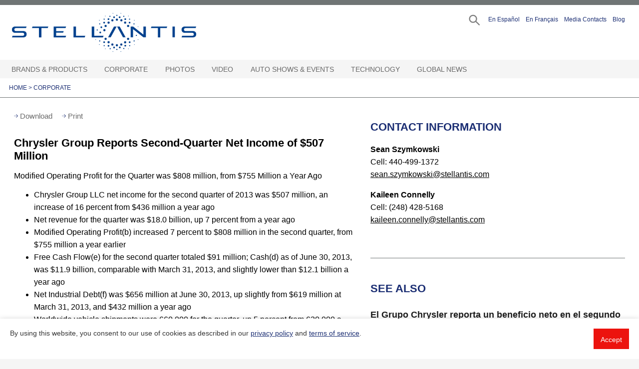

--- FILE ---
content_type: text/html;charset=UTF-8
request_url: https://media.stellantisnorthamerica.com/newsrelease.do;jsessionid=C932AB04E8D710FEE75EB3B7E117F581?&id=14617&mid=2
body_size: 20971
content:

<!doctype html public "-//W3C//DTD HTML 4.01//EN" "http://www.w3.org/TR/html4/strict.dtd">
















 

<html class="no-js" lang="en">
<head>





		<meta charset="utf-8">
		<meta http-equiv="x-ua-compatible" content="ie=edge">
		<meta name="viewport" content="width=device-width, initial-scale=1, shrink-to-fit=no">
		<script type="text/javascript">
			// set variables like site name
			var serverName = window.location.hostname;
			var registration_server_name = "https://mediacontacts.iconinteract.com";
		</script>

		<link rel="shortcut icon" type="image/x-icon"
			href="/images/favicon.ico" />
		<link rel="stylesheet" href="/css/jquery.bxslider.css">
		<link rel="stylesheet" href="/dist/css/vendor/flatpickr.min.css">
		<link rel="stylesheet" href="/dist/css/vendor/default.css">
		<link rel="stylesheet" href="/dist/css/vendor/default.date.css">
		<link rel="stylesheet" href="/dist/css/main.css?v=1.1.8">
		<link rel="stylesheet" href="/css/calendar.css?v=1.0.4">
		<link rel="stylesheet" href="/js/cookie-consent-bar-grt/grt-cookies-consent.css">
		<link rel="stylesheet" href="/js/image-download-terms/image-download-terms.css">
		<script type="text/javascript" src="/js/jquery-3.6.0.min.js"></script>

		<script>
			// this is picking up jstl value from request.attributes and setting up global js variable
			var requireLoginToDownloadImages = false;
		</script>
		
		





      
	 
   
   

<meta http-equiv="X-UA-Compatible" content="IE=edge">
<meta name="viewport" content="width=device-width, initial-scale=1">
<meta property="og:site_name" content="https://media.stellantisnorthamerica.com" />
<meta property="og:type" content="website" />

	
	
    	<meta property="og:url" content="https://media.stellantisnorthamerica.com/newsrelease.do?id=14617" />
    	
        
        
        		
        		
        		
        
        	
        		
    	
		
			
				<title>Stellantis Media - Chrysler Group Reports Second-Quarter Net Income of $507 Million </title>				
				<script>window.customGaTitle = `Press Release - Chrysler Group Reports Second-Quarter Net Income of $507 Million`; </script>
				<meta property="og:title" content="Stellantis Media - Chrysler Group Reports Second-Quarter Net Income of $507 Million" />
				<meta name="title" content="Stellantis Media - Chrysler Group Reports Second-Quarter Net Income of $507 Million" />
			
			
			
		
		
			
				<meta property="og:description" content="Chrysler Group LLC today reported its preliminary second-quarter 2013 results, including net income of $507 million, an increase of 16 percent from $436 million in the same quarter a year earlier. The second quarter marks the Company’s eighth consecutive quarter of positive net income." />
				<meta name="description" content="Chrysler Group LLC today reported its preliminary second-quarter 2013 results, including net income of $507 million, an increase of 16 percent from $436 million in the same quarter a year earlier. The second quarter marks the Company’s eighth consecutive quarter of positive net income." />
							
			
			
		
		
			
					
					
		
	
	
	
  	
	
  	
	
	
	

	
	
	
	


</head>

<body>
<!-- Template: template.jsp -->
<!--  includeFile:  -->
<!--  includefile2: right-hand-news-release.jsp -->
<a href="#main-content" class="visually-hidden skip-link focusable survey-processed" tabindex="0">
  Skip to main content
</a>
<div class="container">

    <!-- START HEADER -->
    
















 
		
<div id="wrap-header">
	
	<div id="main-header">
		
		<header>
			
			
			
				<a href="/" class="logo" title="go to Stellantis" aria-label="Stellantis">
				Stellantis
				</a>
			
			<div class="top-navigation">
			<ul>
				<li class="search search-trigger">
				<a href="#" id="search" aria-label="Search" role="button"></a>
				</li>
				<li>
				<a href="/newsroom.do?id=239&featuredid=356" role="button" aria-pressed="false">En Espa&#241;ol</a>
				</li>
				<li>
				<a href="/francais" role="button" aria-pressed="false">En Fran&ccedil;ais</a>
				</li>
				<li>
				
					
					
						<a href="/cgm-contacts.do" role="button">Media Contacts</a>
					
				
				</li>
				<li id="memberStatus">
				</li>
				<li>
				<a href="https://blog.stellantisnorthamerica.com" target="_blank" role="button" aria-pressed="false">Blog</a>
				</li>
			</ul>
			</div>
			<div class="mobile-triggers">
				<a href="#" aria-label="Search" class="search-trigger" role="button"></a>
				<a href="#" tabindex="0" aria-label="Open Hamburger Menu" role="button" class="menu-trigger" aria-expanded="false"></a>
			</div>
			<div class="wrap-alternative-menu">
				
					
					
						<a href="/cgm-contacts.do" role="button">Media Contacts</a>
					
				
				<span id="memberStatusMobile"></span>
			</div>
			<!--   THIS IS THE SEARCH MODAL   -->
<div id="search-modal">
	<div class="search-modal-wrapper">
		<a class="closer" href="#" role="button" aria-label="Close modal"></a>
		<form name="searchForm" method="get" action="/search.do" id="searchForm"><input type="hidden" name="org.apache.struts.taglib.html.TOKEN" value="dfeeddb823fd507ace482f17891963d7">
		<input type="hidden" id="pageSize"
			name="pageSize" value="24"/>
		<input type="hidden" id="sortBy" name="sortBy" value="RELEVANCE"/>
		<div class="keywords">
			<label for="searchTerms" class="visuallyhidden">Search Term(s)</label>
			<input type="text" name="searchTerms" id="searchTerms"
				class="searchTerms" placeholder="Enter Search Term(s)"
				value="" />
			<div id="suggesstion-box"></div>
		</div>
		<div class="options">
	        <div class="options-row dates">
	          <label>Date Range:</label>
	          <div class="row-wrapper">
	            <div class="option-item">
	              <!--input name="startDate" type="text" id="startDate" placeholder="Start Date"-->
	            </div>
	            <div class="option-item">
	              <!--input name="endDate" type="text" id="datepicker" placeholder="End Date"-->
	            </div>
	          </div>
	        </div>
	    </div>
		<div class="submit">
			<a href="#" onclick="javascript:submitSearchForm()" role="button"
				tabindex="0" id="submitSearch">Search</a>
		</div>
		<!-- session saved search criteria -->
		<input type="hidden" name="saveSearch" value="true"/>
		
		</form>
	</div>
</div>
	















 

<div id="login-modal">
	
	<div class="login-modal-wrapper"
		id="login-modal-wrapper"
		role="dialog"
		aria-modal="true">
		<div tabindex="0"  aria-label="form login/register"></div>
		<div>
			<a class="closer" href="#" role="button" aria-label="Close modal"></a>
			<div id="forgotAccount" style="display:none;">
			</div>	
			<div id="archivedAccount" class="wrap-modal" style="display:none;">
			</div>	
			<div id="pendingAccount" style="display:none;">
			</div>				
			<div id="manageAccount">
			</div>
		</div>
		<div tabindex="0"></div>
  	</div>
</div>

<div class="hidden-modal-register" style="display:none">
	<div class="forgotAccount">
		<div class="wrap-modal">
			<h2 id="forgotPasswordTitle" class="wrap-caption">FORGOT PASSWORD</h2>
			<form name="memberLoginForm" method="POST" action="/member-login.do?method=forgotPassword" id="forgotForm"><input type="hidden" name="org.apache.struts.taglib.html.TOKEN" value="dfeeddb823fd507ace482f17891963d7">
				<span id="forgotMessage" role='status' aria-live='polite'></span>
				<div class="wrap-form-fogot">
					<span id="forgotErrorMessage" tabindex=0></span>
					<br/>
					<label class="" for="forgotEmail">Email Address</label>
					<input type="text" id="forgotEmail" name="forgotEmail" placeholder="" />
					<button id="forgotSubmitBtn" name="forgotSubmitBtn">SEND</button>	
				</div>			
			</form>			
		</div>
	</div>	
	<div class="archivedAccount">
		<div class="wrap-caption">
			<h2 id="archivedAccountTitle">Your account is archived</h2>
		</div>
		<form name="memberLoginForm" method="POST" action="/member-login.do?method=archivedAccount" class="custom-form" id="archivedForm"><input type="hidden" name="org.apache.struts.taglib.html.TOKEN" value="dfeeddb823fd507ace482f17891963d7">
			<label id="archivedErrorMessage" for="archivedEmail">Your account has been archived. Enter the email address 
			used to create your account to receive an account activation link via email. 
			All activation requests are reviewed and verified individually. 
			We may ask for more information about your intended use of materials from the 
			Stellantis media website before making a decision on your activation request. 
			If you are on deadline and need immediate access, please contact mediasite@stellantisnorthamerica.com.
			</label><br/>			
			<input type="text" id="archivedEmail" name="archivedEmail" placeholder="Email Address" />
			<button id="archivedSubmitBtn" class="btb" name="archivedSubmitBtn">SEND</button>				
		</form>
	</div>	
	<div class="pendingAccount">
		<div class="wrap-caption">
			<h2>Your application is pending</h2>
		</div>
		<div class="wrap-caption">
			<span id="pendingErrorMessage"></span><br/>				
		</div>
	</div>				
	<div class="manageAccount">
		
			
			
				<div class="wrap-caption">
					<h2>LOGIN</h2>
					<p>Journalists must be registered with the site to receive email
					alerts and to download high-resolution photos.</p>
					<p>Don't have an account? <a href="/member-register.do"><b>Click here</b></a> to register</p>
				</div>
				<form name="memberLoginForm" method="POST" action="/member-login.do" id="loginForm"><input type="hidden" name="org.apache.struts.taglib.html.TOKEN" value="dfeeddb823fd507ace482f17891963d7">
					<span id="loginErrorMessage" role="alert" aria-live="polite"></span>
					<label for="loginId" class="">Email Address (required)</label>
					<input type="text" id="loginId" name="loginId" placeholder="" required aria-describedBy="loginErrorMessage"/>
					<label for="password"  class="">Password (required)</label>
					<input type="password" autocomplete="false" id="password" name="password" placeholder="" required aria-describedBy="loginErrorMessage"/>
					
					<ul class="forgot">
						<li><a href="#" id="forgotPassword" role="button">I forgot my
								<b>password</b></a></li>
						<li><a href="mailto: mediasupport@stellantis.com">Need Help?</a></li>
					</ul>
					<button id="loginSubmitBtn" name="loginSubmitBtn" style="cursor:pointer;">LOGIN</button>
					<button id="modifyAccountBtn" class="btb" style="cursor:pointer;">MODIFY ACCOUNT</button>
					<!--a class="btb" href="#" id="modifyAccountBtn">MODIFY ACCOUNT</a-->
					<input type="hidden" id="referringUrl" name="referringUrl" value="" />
					<span style="color:red;" class="msg-error"></span>
				</form>
			
		
	</div>
</div>

	<!--   END SEARCH MODAL   -->

		</header>
		<!-- nav.jspf -->

<nav>	
	<ul>
		
		  
			<li class="with-children top-level">
				
					
						<a tabindex="0"  target="_self" href="
							
								
								#
							">
							Brands & Products
						</a> <button aria-label="Brands & Products Open sub menu" aria-expanded="false" class="expand-menu"></button>
					
					
					
				
				
				
					<div class="sub-menu">
						<ul class="second">
							
								
								
									
									
										
									
								
								
							
								
								
									
									
										
									
								
								
									
									
										   
											
											
											
											
											
											
												
													<li class="with-children">
																			
														
														    <a href="newsroom.do?id=292&amp;mid=446"  target="_self" >
														    	<div class="navline">Alfa Romeo</div>
														  	</a><button aria-label="Alfa Romeo Open sub menu" aria-expanded="false" class="expand-menu"></button>
														
														
														
																		    
												
												
											
											
												<div class="sub-menu">
													<ul class="third">
														 
										          
															
																
																
																	
																
															
															
																
																
																	
																	
																		
																			
																			
																				<li class="seclevel secarrow2">
																											
																						
																							<a href="newsroom.do?id=337&amp;mid=701"  target="_self" ><div class="navline">Giulia</div></a><span></span>
																						
																						
																					
																				</li>											
																			
																		
																	
																
															
														 
										          
															
																
																
																	
																
															
															
																
																
																	
																	
																		
																			
																			
																				<li class="seclevel secarrow2">
																											
																						
																							<a href="newsroom.do?id=362&amp;mid=783"  target="_self" ><div class="navline">Stelvio</div></a><span></span>
																						
																						
																					
																				</li>											
																			
																		
																	
																
															
														 
										          
															
																
																
																	
																
															
															
																
																
																	
																	
																		
																			
																			
																				<li class="seclevel secarrow2">
																											
																						
																							<a href="newsroom.do?id=576&amp;mid=1553"  target="_self" ><div class="navline">Stradale</div></a><span></span>
																						
																						
																					
																				</li>											
																			
																		
																	
																
															
														 
										          
															
																
																
																	
																
															
															
																
																
																	
																	
																		
																			
																			
																				<li class="seclevel secarrow2">
																											
																						
																							<a href="newsroom.do?id=530&amp;mid=1432"  target="_self" ><div class="navline">Tonale</div></a><span></span>
																						
																						
																					
																				</li>											
																			
																		
																	
																
															
														 
										          
															
																
																
																	
																
															
															
																
																
																	
																	
																		
																			
																			
																				<li class="seclevel secarrow2">
																											
																						
																							<a href="newsroom.do?id=478&amp;mid=1285"  target="_self" ><div class="navline">Concept Vehicles</div></a><span></span>
																						
																						
																					
																				</li>											
																			
																		
																	
																
															
														 
										          
															
																
																
																	
																
															
															
																
																
																	
																	
																		
																			
																			
																				<li class="seclevel secarrow2">
																											
																						
																							<a href="newsroom.do?id=490&amp;mid=1324"  target="_self" ><div class="navline">Design</div></a><span></span>
																						
																						
																					
																				</li>											
																			
																		
																	
																
															
														 
										          
															
																
																
																	
																
															
															
																
																
																	
																	
																		
																			
																			
																				<li class="seclevel secarrow2">
																											
																						
																							<a href="newsroom.do?id=473&amp;mid=1243"  target="_self" ><div class="navline">Heritage</div></a><span></span>
																						
																						
																					
																				</li>											
																			
																		
																	
																
															
														 
										          
															
																
																
																	
																
															
															
																
																
																	
																	
																		
																			
																			
																				<li class="seclevel secarrow2">
																											
																						
																							<a href="newsroom.do?id=474&amp;mid=1250"  target="_self" ><div class="navline">Museum</div></a><span></span>
																						
																						
																					
																				</li>											
																			
																		
																	
																
															
														 
										          
															
																
																
																	
																
															
															
																
																
																	 
									                	
				                        		
																		
						       						      
						                          
																				<li class="with-children">
																										
																					
																					
																					    <a  href="#">Past Products</a><button aria-label="Past Products Open sub menu" aria-expanded="false" class="expand-menu"></button>
																					
																																
																			
																			
								                		
																		
																			<div class="sub-menu">
																				<ul class="fourth">
																					 
																						
																							
																							
																								
																								
																									<li class="thirdarrow9">
																																
																											
																												<a href="newsroom.do?id=293&amp;mid=447"  target="_self" >
																													<div class="navline">4C</div>
																												</a><span></span>
																											
																											
																										
																									</li>
																								
																							
																						
																					 
																						
																							
																							
																								
																									<li class="thirdarrow9 lastitem">
																																
																											
																												<a href="newsroom.do?id=305&amp;mid=488"  target="_self" >
																													<div class="navline">4C Spider</div>
																												</a>
																											
																											
																										
																									</li>
																								
																								
																							
																						
																					
																				</ul>
																			</div>
																		
																		</li>
																	
																	
																
															
														 
										          
															
																
																
																	
																
															
															
																
																
																	
																	
																		
																			
																				<li class="seclevel secarrow2 lastitem">
																											
																						
																							<a href="newsroom.do?id=491&amp;mid=1325"  target="_self" ><div class="navline">Racing</div></a><span></span>
																						
																						
																					
																				</li>
																			
																			
																		
																	
																
															
														
													</ul>
												</div>
											
										</li>
										
										
									
								
							
								
								
									
									
										
									
								
								
									
									
										   
											
											
											
											
											
											
												
													<li class="with-children">
																			
														
														    <a href="newsroom.do?id=2&amp;mid=3"  target="_self" >
														    	<div class="navline">Chrysler</div>
														  	</a><button aria-label="Chrysler Open sub menu" aria-expanded="false" class="expand-menu"></button>
														
														
														
																		    
												
												
											
											
												<div class="sub-menu">
													<ul class="third">
														 
										          
															
																
																
																	
																
															
															
																
																
																	
																	
																		
																			
																			
																				<li class="seclevel secarrow3">
																											
																						
																							<a href="newsroom.do?id=364&amp;mid=779"  target="_self" ><div class="navline">Pacifica Hybrid minivan</div></a><span></span>
																						
																						
																					
																				</li>											
																			
																		
																	
																
															
														 
										          
															
																
																
																	
																
															
															
																
																
																	
																	
																		
																			
																			
																				<li class="seclevel secarrow3">
																											
																						
																							<a href="newsroom.do?id=344&amp;mid=722"  target="_self" ><div class="navline">Pacifica minivan</div></a><span></span>
																						
																						
																					
																				</li>											
																			
																		
																	
																
															
														 
										          
															
																
																
																	
																
															
															
																
																
																	
																	
																		
																			
																			
																				<li class="seclevel secarrow3">
																											
																						
																							<a href="newsroom.do?id=448&amp;mid=1104"  target="_self" ><div class="navline">Voyager</div></a><span></span>
																						
																						
																					
																				</li>											
																			
																		
																	
																
															
														 
										          
															
																
																
																	
																
															
															
																
																
																	
																	
																		
																			
																			
																				<li class="seclevel secarrow3">
																											
																						
																							<a href="newsroom.do?id=113&amp;mid=166"  target="_self" ><div class="navline">Century of Innovation</div></a><span></span>
																						
																						
																					
																				</li>											
																			
																		
																	
																
															
														 
										          
															
																
																
																	
																
															
															
																
																
																	
																	
																		
																			
																			
																				<li class="seclevel secarrow3">
																											
																						
																							<a href="newsroom.do?id=21&amp;mid=44"  target="_self" ><div class="navline">Concept Vehicles</div></a><span></span>
																						
																						
																					
																				</li>											
																			
																		
																	
																
															
														 
										          
															
																
																
																	
																
															
															
																
																
																	 
									                	
				                        		
																		
						       						      
						                          
																				<li class="with-children">
																										
																					
																						<a href="newsroom.do?id=103&amp;mid=313"  target="_self" >
																							<div class="navline">Past Products</div>
																						</a><button aria-label="Past Products Open sub menu" aria-expanded="false" class="expand-menu"></button>
																					
																					
																																
																			
																			
								                		
																		
																			<div class="sub-menu">
																				<ul class="fourth">
																					 
																						
																							
																							
																								
																								
																									<li class="thirdarrow6">
																																
																											
																												<a href="newsroom.do?id=192&amp;mid=289"  target="_self" >
																													<div class="navline">200</div>
																												</a><span></span>
																											
																											
																										
																									</li>
																								
																							
																						
																					 
																						
																							
																							
																								
																								
																									<li class="thirdarrow6">
																																
																											
																												<a href="newsroom.do?id=215&amp;mid=305"  target="_self" >
																													<div class="navline">200 Convertible</div>
																												</a><span></span>
																											
																											
																										
																									</li>
																								
																							
																						
																					 
																						
																							
																							
																								
																								
																									<li class="thirdarrow6">
																																
																											
																												<a href="newsroom.do?id=10&amp;mid=29"  target="_self" >
																													<div class="navline">300</div>
																												</a><span></span>
																											
																											
																										
																									</li>
																								
																							
																						
																					 
																						
																							
																							
																								
																								
																									<li class="thirdarrow6">
																																
																											
																												<a href="newsroom.do?id=41&amp;mid=30"  target="_self" >
																													<div class="navline">300 SRT</div>
																												</a><span></span>
																											
																											
																										
																									</li>
																								
																							
																						
																					 
																						
																							
																							
																								
																								
																									<li class="thirdarrow6">
																																
																											
																												<a href="newsroom.do?id=15&amp;mid=37"  target="_self" >
																													<div class="navline">PT Cruiser</div>
																												</a><span></span>
																											
																											
																										
																									</li>
																								
																							
																						
																					 
																						
																							
																							
																								
																								
																									<li class="thirdarrow6">
																																
																											
																												<a href="newsroom.do?id=17&amp;mid=40"  target="_self" >
																													<div class="navline">Sebring Convertible</div>
																												</a><span></span>
																											
																											
																										
																									</li>
																								
																							
																						
																					 
																						
																							
																							
																								
																								
																									<li class="thirdarrow6">
																																
																											
																												<a href="newsroom.do?id=19&amp;mid=42"  target="_self" >
																													<div class="navline">Sebring Sedan</div>
																												</a><span></span>
																											
																											
																										
																									</li>
																								
																							
																						
																					 
																						
																							
																							
																								
																									<li class="thirdarrow6 lastitem">
																																
																											
																												<a href="newsroom.do?id=20&amp;mid=43"  target="_self" >
																													<div class="navline">Town & Country</div>
																												</a>
																											
																											
																										
																									</li>
																								
																								
																							
																						
																					
																				</ul>
																			</div>
																		
																		</li>
																	
																	
																
															
														
													</ul>
												</div>
											
										</li>
										
										
									
								
							
								
								
									
									
										
									
								
								
									
									
										   
											
											
											
											
											
											
												
													<li class="with-children">
																			
														
														    <a href="newsroom.do?id=3&amp;mid=5"  target="_self" >
														    	<div class="navline">Dodge//SRT</div>
														  	</a><button aria-label="Dodge//SRT Open sub menu" aria-expanded="false" class="expand-menu"></button>
														
														
														
																		    
												
												
											
											
												<div class="sub-menu">
													<ul class="third">
														 
										          
															
																
																
																	
																
															
															
																
																
																	
																	
																		
																			
																			
																				<li class="seclevel secarrow4">
																											
																						
																							<a href="newsroom.do?id=23&amp;mid=60"  target="_self" ><div class="navline">Charger</div></a><span></span>
																						
																						
																					
																				</li>											
																			
																		
																	
																
															
														 
										          
															
																
																
																	
																
															
															
																
																
																	
																	
																		
																			
																			
																				<li class="seclevel secarrow4">
																											
																						
																							<a href="newsroom.do?id=25&amp;mid=287"  target="_self" ><div class="navline">Durango</div></a><span></span>
																						
																						
																					
																				</li>											
																			
																		
																	
																
															
														 
										          
															
																
																
																	
																
															
															
																
																
																	
																	
																		
																			
																			
																				<li class="seclevel secarrow4">
																											
																						
																							<a href="newsroom.do?id=542&amp;mid=1469"  target="_self" ><div class="navline">Hornet</div></a><span></span>
																						
																						
																					
																				</li>											
																			
																		
																	
																
															
														 
										          
															
																
																
																	
																
															
															
																
																
																	
																	
																		
																			
																			
																				<li class="seclevel secarrow4">
																											
																						
																							<a href="newsroom.do?id=36&amp;mid=81"  target="_self" ><div class="navline">Concept Vehicles</div></a><span></span>
																						
																						
																					
																				</li>											
																			
																		
																	
																
															
														 
										          
															
																
																
																	
																
															
															
																
																
																	
																	
																		
																			
																			
																				<li class="seclevel secarrow4">
																											
																						
																							<a href="newsroom.do?id=525&amp;mid=1418"  target="_self" ><div class="navline">Direct Connection</div></a><span></span>
																						
																						
																					
																				</li>											
																			
																		
																	
																
															
														 
										          
															
																
																
																	
																
															
															
																
																
																	
																	
																		
																			
																			
																				<li class="seclevel secarrow4">
																											
																						
																							<a href="newsroom.do?id=116&amp;mid=171"  target="_self" ><div class="navline">Heritage</div></a><span></span>
																						
																						
																					
																				</li>											
																			
																		
																	
																
															
														 
										          
															
																
																
																	
																
															
															
																
																
																	
																	
																		
																			
																			
																				<li class="seclevel secarrow4">
																											
																						
																							<a href="newsroom.do?id=182&amp;mid=283"  target="_self" ><div class="navline">Motorsports</div></a><span></span>
																						
																						
																					
																				</li>											
																			
																		
																	
																
															
														 
										          
															
																
																
																	
																
															
															
																
																
																	 
									                	
				                        		
																		
						       						      
						                          
																				<li class="with-children">
																										
																					
																						<a href="newsroom.do?id=104&amp;mid=329"  target="_self" >
																							<div class="navline">Past Products</div>
																						</a><button aria-label="Past Products Open sub menu" aria-expanded="false" class="expand-menu"></button>
																					
																					
																																
																			
																			
								                		
																		
																			<div class="sub-menu">
																				<ul class="fourth">
																					 
																						
																							
																							
																								
																								
																									<li class="thirdarrow8">
																																
																											
																												<a href="newsroom.do?id=106&amp;mid=161"  target="_self" >
																													<div class="navline">Avenger</div>
																												</a><span></span>
																											
																											
																										
																									</li>
																								
																							
																						
																					 
																						
																							
																							
																								
																								
																									<li class="thirdarrow8">
																																
																											
																												<a href="newsroom.do?id=87&amp;mid=56"  target="_self" >
																													<div class="navline">Caliber</div>
																												</a><span></span>
																											
																											
																										
																									</li>
																								
																							
																						
																					 
																						
																							
																							
																								
																								
																									<li class="thirdarrow8">
																																
																											
																												<a href="newsroom.do?id=115&amp;mid=169"  target="_self" >
																													<div class="navline">Challenger</div>
																												</a><span></span>
																											
																											
																										
																									</li>
																								
																							
																						
																					 
																						
																							
																							
																								
																								
																									<li class="thirdarrow8">
																																
																											
																												<a href="newsroom.do?id=228&amp;mid=324"  target="_self" >
																													<div class="navline">Dart</div>
																												</a><span></span>
																											
																											
																										
																									</li>
																								
																							
																						
																					 
																						
																							
																							
																								
																								
																									<li class="thirdarrow8">
																																
																											
																												<a href="newsroom.do?id=24&amp;mid=62"  target="_self" >
																													<div class="navline">Dakota</div>
																												</a><span></span>
																											
																											
																										
																									</li>
																								
																							
																						
																					 
																						
																							
																							
																								
																								
																									<li class="thirdarrow8">
																																
																											
																												<a href="newsroom.do?id=22&amp;mid=58"  target="_self" >
																													<div class="navline">Grand Caravan</div>
																												</a><span></span>
																											
																											
																										
																									</li>
																								
																							
																						
																					 
																						
																							
																							
																								
																								
																									<li class="thirdarrow8">
																																
																											
																												<a href="newsroom.do?id=94&amp;mid=132"  target="_self" >
																													<div class="navline">Grand Caravan Cargo Van</div>
																												</a><span></span>
																											
																											
																										
																									</li>
																								
																							
																						
																					 
																						
																							
																							
																								
																								
																									<li class="thirdarrow8">
																																
																											
																												<a href="newsroom.do?id=125&amp;mid=183"  target="_self" >
																													<div class="navline">Journey</div>
																												</a><span></span>
																											
																											
																										
																									</li>
																								
																							
																						
																					 
																						
																							
																							
																								
																								
																									<li class="thirdarrow8">
																																
																											
																												<a href="newsroom.do?id=26&amp;mid=334"  target="_self" >
																													<div class="navline">Magnum</div>
																												</a><span></span>
																											
																											
																										
																									</li>
																								
																							
																						
																					 
																						
																							
																							
																								
																								
																									<li class="thirdarrow8">
																																
																											
																												<a href="newsroom.do?id=27&amp;mid=330"  target="_self" >
																													<div class="navline">Neon</div>
																												</a><span></span>
																											
																											
																										
																									</li>
																								
																							
																						
																					 
																						
																							
																							
																								
																								
																									<li class="thirdarrow8">
																																
																											
																												<a href="newsroom.do?id=89&amp;mid=68"  target="_self" >
																													<div class="navline">Nitro</div>
																												</a><span></span>
																											
																											
																										
																									</li>
																								
																							
																						
																					 
																						
																							
																							
																								
																								
																									<li class="thirdarrow8">
																																
																											
																												<a href="newsroom.do?id=31&amp;mid=333"  target="_self" >
																													<div class="navline">Sprinter</div>
																												</a><span></span>
																											
																											
																										
																									</li>
																								
																							
																						
																					 
																						
																							
																							
																								
																								
																									<li class="thirdarrow8">
																																
																											
																												<a href="newsroom.do?id=33&amp;mid=332"  target="_self" >
																													<div class="navline">Stratus Coupe</div>
																												</a><span></span>
																											
																											
																										
																									</li>
																								
																							
																						
																					 
																						
																							
																							
																								
																								
																									<li class="thirdarrow8">
																																
																											
																												<a href="newsroom.do?id=34&amp;mid=331"  target="_self" >
																													<div class="navline">Stratus Sedan</div>
																												</a><span></span>
																											
																											
																										
																									</li>
																								
																							
																						
																					 
																						
																							
																							
																								
																									<li class="thirdarrow8 lastitem">
																																
																											
																												<a href="newsroom.do?id=65&amp;mid=311"  target="_self" >
																													<div class="navline">Viper</div>
																												</a>
																											
																											
																										
																									</li>
																								
																								
																							
																						
																					
																				</ul>
																			</div>
																		
																		</li>
																	
																	
																
															
														 
										          
															
																
																
																	
																
															
															
																
																
																	
																	
																		
																			
																			
																				<li class="seclevel secarrow4">
																											
																						
																							<a href="newsroom.do?id=583&amp;mid=989"  target="_self" ><div class="navline">Roadkill Nights Powered by Dodge</div></a><span></span>
																						
																						
																					
																				</li>											
																			
																		
																	
																
															
														 
										          
															
																
																
																	
																
															
															
																
																
																	
																	
																		
																			
																				<li class="seclevel secarrow4 lastitem">
																											
																						
																							<a href="newsroom.do?id=541&amp;mid=1467"  target="_self" ><div class="navline">Speed Week</div></a><span></span>
																						
																						
																					
																				</li>
																			
																			
																		
																	
																
															
														
													</ul>
												</div>
											
										</li>
										
										
									
								
							
								
								
									
									
										
									
								
								
									
									
										   
											
											
											
											
											
											
												
													<li class="with-children">
																			
														
														    <a href="newsroom.do?id=176&amp;mid=279"  target="_self" >
														    	<div class="navline">Fiat</div>
														  	</a><button aria-label="Fiat Open sub menu" aria-expanded="false" class="expand-menu"></button>
														
														
														
																		    
												
												
											
											
												<div class="sub-menu">
													<ul class="third">
														 
										          
															
																
																
																	
																
															
															
																
																
																	
																	
																		
																			
																			
																				<li class="seclevel secarrow5">
																											
																						
																							<a href="newsroom.do?id=246&amp;mid=351"  target="_self" ><div class="navline">500e</div></a><span></span>
																						
																						
																					
																				</li>											
																			
																		
																	
																
															
														 
										          
															
																
																
																	
																
															
															
																
																
																	
																	
																		
																			
																			
																				<li class="seclevel secarrow5">
																											
																						
																							<a href="newsroom.do?id=479&amp;mid=1284"  target="_self" ><div class="navline">Concept Vehicles</div></a><span></span>
																						
																						
																					
																				</li>											
																			
																		
																	
																
															
														 
										          
															
																
																
																	
																
															
															
																
																
																	 
									                	
				                        		
																		
						       						      
						                          
																				<li class="with-children">
																										
																					
																					
																					    <a  href="#">Past Products</a><button aria-label="Past Products Open sub menu" aria-expanded="false" class="expand-menu"></button>
																					
																																
																			
																			
								                		
																		
																			<div class="sub-menu">
																				<ul class="fourth">
																					 
																						
																							
																							
																								
																								
																									<li class="thirdarrow3">
																																
																											
																												<a href="newsroom.do?id=336&amp;mid=702"  target="_self" >
																													<div class="navline">124 Spider</div>
																												</a><span></span>
																											
																											
																										
																									</li>
																								
																							
																						
																					 
																						
																							
																							
																								
																								
																									<li class="thirdarrow3">
																																
																											
																												<a href="newsroom.do?id=213&amp;mid=303"  target="_self" >
																													<div class="navline">500 / 500c (cabrio)</div>
																												</a><span></span>
																											
																											
																										
																									</li>
																								
																							
																						
																					 
																						
																							
																							
																								
																								
																									<li class="thirdarrow3">
																																
																											
																												<a href="newsroom.do?id=225&amp;mid=323"  target="_self" >
																													<div class="navline">500 Abarth / 500c Abarth</div>
																												</a><span></span>
																											
																											
																										
																									</li>
																								
																							
																						
																					 
																						
																							
																							
																								
																								
																									<li class="thirdarrow3">
																																
																											
																												<a href="newsroom.do?id=241&amp;mid=352"  target="_self" >
																													<div class="navline">500L</div>
																												</a><span></span>
																											
																											
																										
																									</li>
																								
																							
																						
																					 
																						
																							
																							
																								
																									<li class="thirdarrow3 lastitem">
																																
																											
																												<a href="newsroom.do?id=302&amp;mid=467"  target="_self" >
																													<div class="navline">500X</div>
																												</a>
																											
																											
																										
																									</li>
																								
																								
																							
																						
																					
																				</ul>
																			</div>
																		
																		</li>
																	
																	
																
															
														
													</ul>
												</div>
											
										</li>
										
										
									
								
							
								
								
									
									
										
									
								
								
									
									
										
										
											<li>
												
													
														<a href="newsroom.do?id=522&amp;mid=1402"  target="_self"  ><div class="navline">Free2move</div></a>
													
													
													
													
											</li>
										
									
								
							
								
								
									
									
										
									
								
								
									
									
										
										
											<li>
												
													
														<a href="newsroom.do?id=561&amp;mid=1521"  target="_self"  ><div class="navline">Free2move Charge</div></a>
													
													
													
													
											</li>
										
									
								
							
								
								
									
									
										
									
								
								
									
									
										   
											
											
											
											
											
											
												
													<li class="with-children">
																			
														
														    <a href="newsroom.do?id=4&amp;mid=4"  target="_self" >
														    	<div class="navline">Jeep</div>
														  	</a><button aria-label="Jeep Open sub menu" aria-expanded="false" class="expand-menu"></button>
														
														
														
																		    
												
												
											
											
												<div class="sub-menu">
													<ul class="third">
														 
										          
															
																
																
																	
																
															
															
																
																
																	
																	
																		
																			
																			
																				<li class="seclevel secarrow8">
																											
																						
																							<a href="newsroom.do?id=254&amp;mid=426"  target="_self" ><div class="navline">Cherokee</div></a><span></span>
																						
																						
																					
																				</li>											
																			
																		
																	
																
															
														 
										          
															
																
																
																	
																
															
															
																
																
																	
																	
																		
																			
																			
																				<li class="seclevel secarrow8">
																											
																						
																							<a href="newsroom.do?id=363&amp;mid=786"  target="_self" ><div class="navline">Compass</div></a><span></span>
																						
																						
																					
																				</li>											
																			
																		
																	
																
															
														 
										          
															
																
																
																	
																
															
															
																
																
																	
																	
																		
																			
																			
																				<li class="seclevel secarrow8">
																											
																						
																							<a href="newsroom.do?id=430&amp;mid=1015"  target="_self" ><div class="navline">Gladiator</div></a><span></span>
																						
																						
																					
																				</li>											
																			
																		
																	
																
															
														 
										          
															
																
																
																	
																
															
															
																
																
																	
																	
																		
																			
																			
																				<li class="seclevel secarrow8">
																											
																						
																							<a href="newsroom.do?id=37&amp;mid=49"  target="_self" ><div class="navline">Grand Cherokee</div></a><span></span>
																						
																						
																					
																				</li>											
																			
																		
																	
																
															
														 
										          
															
																
																
																	
																
															
															
																
																
																	
																	
																		
																			
																			
																				<li class="seclevel secarrow8">
																											
																						
																							<a href="newsroom.do?id=492&amp;mid=1326"  target="_self" ><div class="navline">Grand Cherokee L</div></a><span></span>
																						
																						
																					
																				</li>											
																			
																		
																	
																
															
														 
										          
															
																
																
																	
																
															
															
																
																
																	
																	
																		
																			
																			
																				<li class="seclevel secarrow8">
																											
																						
																							<a href="newsroom.do?id=572&amp;mid=1541"  target="_self" ><div class="navline">Grand Wagoneer</div></a><span></span>
																						
																						
																					
																				</li>											
																			
																		
																	
																
															
														 
										          
															
																
																
																	
																
															
															
																
																
																	
																	
																		
																			
																			
																				<li class="seclevel secarrow8">
																											
																						
																							<a href="newsroom.do?id=586&amp;mid=1571"  target="_self" ><div class="navline">Recon</div></a><span></span>
																						
																						
																					
																				</li>											
																			
																		
																	
																
															
														 
										          
															
																
																
																	
																
															
															
																
																
																	
																	
																		
																			
																			
																				<li class="seclevel secarrow8">
																											
																						
																							<a href="newsroom.do?id=496&amp;mid=1331"  target="_self" ><div class="navline">Wagoneer</div></a><span></span>
																						
																						
																					
																				</li>											
																			
																		
																	
																
															
														 
										          
															
																
																
																	
																
															
															
																
																
																	
																	
																		
																			
																			
																				<li class="seclevel secarrow8">
																											
																						
																							<a href="newsroom.do?id=571&amp;mid=1540"  target="_self" ><div class="navline">Wagoneer S</div></a><span></span>
																						
																						
																					
																				</li>											
																			
																		
																	
																
															
														 
										          
															
																
																
																	
																
															
															
																
																
																	
																	
																		
																			
																			
																				<li class="seclevel secarrow8">
																											
																						
																							<a href="newsroom.do?id=40&amp;mid=52"  target="_self" ><div class="navline">Wrangler</div></a><span></span>
																						
																						
																					
																				</li>											
																			
																		
																	
																
															
														 
										          
															
																
																
																	
																
															
															
																
																
																	
																	
																		
																			
																			
																				<li class="seclevel secarrow8">
																											
																						
																							<a href="newsroom.do?id=510&amp;mid=1368"  target="_self" ><div class="navline">Wrangler 4xe</div></a><span></span>
																						
																						
																					
																				</li>											
																			
																		
																	
																
															
														 
										          
															
																
																
																	
																
															
															
																
																
																	
																	
																		
																			
																			
																				<li class="seclevel secarrow8">
																											
																						
																							<a href="newsroom.do?id=39&amp;mid=53"  target="_self" ><div class="navline">Concept Vehicles</div></a><span></span>
																						
																						
																					
																				</li>											
																			
																		
																	
																
															
														 
										          
															
																
																
																	
																
															
															
																
																
																	
																	
																		
																			
																			
																				<li class="seclevel secarrow8">
																											
																						
																							<a href="newsroom.do?id=581&amp;mid=687"  target="_self" ><div class="navline">Easter Jeep Safari</div></a><span></span>
																						
																						
																					
																				</li>											
																			
																		
																	
																
															
														 
										          
															
																
																
																	
																
															
															
																
																
																	
																	
																		
																			
																			
																				<li class="seclevel secarrow8">
																											
																						
																							<a href="newsroom.do?id=117&amp;mid=170"  target="_self" ><div class="navline">Heritage</div></a><span></span>
																						
																						
																					
																				</li>											
																			
																		
																	
																
															
														 
										          
															
																
																
																	
																
															
															
																
																
																	
																	
																		
																			
																			
																				<li class="seclevel secarrow8">
																											
																						
																							<a href="newsroom.do?id=544&amp;mid=1476"  target="_self" ><div class="navline">Jeep 4xe Day</div></a><span></span>
																						
																						
																					
																				</li>											
																			
																		
																	
																
															
														 
										          
															
																
																
																	
																
															
															
																
																
																	 
									                	
				                        		
																		
						       						      
						                          
																				<li class="with-children">
																										
																					
																						<a href="newsroom.do?id=216&amp;mid=314"  target="_self" >
																							<div class="navline">Past Products</div>
																						</a><button aria-label="Past Products Open sub menu" aria-expanded="false" class="expand-menu"></button>
																					
																					
																																
																			
																			
								                		
																		
																			<div class="sub-menu">
																				<ul class="fourth">
																					 
																						
																							
																							
																								
																								
																									<li class="thirdarrow16">
																																
																											
																												<a href="newsroom.do?id=66&amp;mid=46"  target="_self" >
																													<div class="navline">Commander</div>
																												</a><span></span>
																											
																											
																										
																									</li>
																								
																							
																						
																					 
																						
																							
																							
																								
																								
																									<li class="thirdarrow16">
																																
																											
																												<a href="newsroom.do?id=86&amp;mid=47"  target="_self" >
																													<div class="navline">Compass</div>
																												</a><span></span>
																											
																											
																										
																									</li>
																								
																							
																						
																					 
																						
																							
																							
																								
																								
																									<li class="thirdarrow16">
																																
																											
																												<a href="newsroom.do?id=38&amp;mid=51"  target="_self" >
																													<div class="navline">Liberty</div>
																												</a><span></span>
																											
																											
																										
																									</li>
																								
																							
																						
																					 
																						
																							
																							
																								
																								
																									<li class="thirdarrow16">
																																
																											
																												<a href="newsroom.do?id=92&amp;mid=130"  target="_self" >
																													<div class="navline">Patriot</div>
																												</a><span></span>
																											
																											
																										
																									</li>
																								
																							
																						
																					 
																						
																							
																							
																								
																									<li class="thirdarrow16 lastitem">
																																
																											
																												<a href="newsroom.do?id=289&amp;mid=444"  target="_self" >
																													<div class="navline">Renegade</div>
																												</a>
																											
																											
																										
																									</li>
																								
																								
																							
																						
																					
																				</ul>
																			</div>
																		
																		</li>
																	
																	
																
															
														
													</ul>
												</div>
											
										</li>
										
										
									
								
							
								
								
									
									
										
									
								
								
									
									
										   
											
											
											
											
											
											
												
													<li class="with-children">
																			
														
														    <a href="newsroom.do?id=7&amp;mid=6"  target="_self" >
														    	<div class="navline">Mopar</div>
														  	</a><button aria-label="Mopar Open sub menu" aria-expanded="false" class="expand-menu"></button>
														
														
														
																		    
												
												
											
											
												<div class="sub-menu">
													<ul class="third">
														 
										          
															
																
																
																	
																
															
															
																
																
																	
																	
																		
																			
																			
																				<li class="seclevel secarrow9">
																											
																						
																							<a href="newsroom.do?id=581&amp;mid=540"  target="_self" ><div class="navline">Moab Easter Jeep Safari</div></a><span></span>
																						
																						
																					
																				</li>											
																			
																		
																	
																
															
														 
										          
															
																
																
																	
																
															
															
																
																
																	
																	
																		
																			
																			
																				<li class="seclevel secarrow9">
																											
																						
																							<a href="newsroom.do?id=182&amp;mid=82"  target="_self" ><div class="navline">Motorsports</div></a><span></span>
																						
																						
																					
																				</li>											
																			
																		
																	
																
															
														 
										          
															
																
																
																	
																
															
															
																
																
																	
																	
																		
																			
																			
																				<li class="seclevel secarrow9">
																											
																						
																							<a href="newsroom.do?id=321&amp;mid=541"  target="_self" ><div class="navline">Parts & Accessories</div></a><span></span>
																						
																						
																					
																				</li>											
																			
																		
																	
																
															
														 
										          
															
																
																
																	
																
															
															
																
																
																	
																	
																		
																			
																			
																				<li class="seclevel secarrow9">
																											
																						
																							<a href="newsroom.do?id=585&amp;mid=539"  target="_self" ><div class="navline">SEMA</div></a><span></span>
																						
																						
																					
																				</li>											
																			
																		
																	
																
															
														 
										          
															
																
																
																	
																
															
															
																
																
																	
																	
																		
																			
																				<li class="seclevel secarrow9 lastitem">
																											
																						
																							<a href="newsroom.do?id=320&amp;mid=543"  target="_self" ><div class="navline">Service & Customer Care</div></a><span></span>
																						
																						
																					
																				</li>
																			
																			
																		
																	
																
															
														
													</ul>
												</div>
											
										</li>
										
										
									
								
							
								
								
									
									
										
									
								
								
									
									
										   
											
											
											
											
											
											
												
													<li class="with-children">
																			
														
														    <a href="newsroom.do?id=164&amp;mid=69"  target="_self" >
														    	<div class="navline">Ram</div>
														  	</a><button aria-label="Ram Open sub menu" aria-expanded="false" class="expand-menu"></button>
														
														
														
																		    
												
												
											
											
												<div class="sub-menu">
													<ul class="third">
														 
										          
															
																
																
																	
																
															
															
																
																
																	
																	
																		
																			
																			
																				<li class="seclevel secarrow10">
																											
																						
																							<a href="newsroom.do?id=28&amp;mid=70"  target="_self" ><div class="navline">1500</div></a><span></span>
																						
																						
																					
																				</li>											
																			
																		
																	
																
															
														 
										          
															
																
																
																	
																
															
															
																
																
																	
																	
																		
																			
																			
																				<li class="seclevel secarrow10">
																											
																						
																							<a href="newsroom.do?id=29&amp;mid=71"  target="_self" ><div class="navline">2500/3500</div></a><span></span>
																						
																						
																					
																				</li>											
																			
																		
																	
																
															
														 
										          
															
																
																
																	
																
															
															
																
																
																	
																	
																		
																			
																			
																				<li class="seclevel secarrow10">
																											
																						
																							<a href="newsroom.do?id=96&amp;mid=1546"  target="_self" ><div class="navline">Chassis Cab</div></a><span></span>
																						
																						
																					
																				</li>											
																			
																		
																	
																
															
														 
										          
															
																
																
																	
																
															
															
																
																
																	
																	
																		
																			
																			
																				<li class="seclevel secarrow10">
																											
																						
																							<a href="newsroom.do?id=250&amp;mid=1545"  target="_self" ><div class="navline">ProMaster</div></a><span></span>
																						
																						
																					
																				</li>											
																			
																		
																	
																
															
														 
										          
															
																
																
																	
																
															
															
																
																
																	
																	
																		
																			
																			
																				<li class="seclevel secarrow10">
																											
																						
																							<a href="newsroom.do?id=280&amp;mid=435"  target="_self" ><div class="navline">ProMaster City</div></a><span></span>
																						
																						
																					
																				</li>											
																			
																		
																	
																
															
														 
										          
															
																
																
																	
																
															
															
																
																
																	
																	
																		
																			
																			
																				<li class="seclevel secarrow10">
																											
																						
																							<a href="newsroom.do?id=569&amp;mid=1548"  target="_self" ><div class="navline">ProMaster EV</div></a><span></span>
																						
																						
																					
																				</li>											
																			
																		
																	
																
															
														 
										          
															
																
																
																	
																
															
															
																
																
																	
																	
																		
																			
																			
																				<li class="seclevel secarrow10">
																											
																						
																							<a href="newsroom.do?id=477&amp;mid=1283"  target="_self" ><div class="navline">Concept Vehicles</div></a><span></span>
																						
																						
																					
																				</li>											
																			
																		
																	
																
															
														 
										          
															
																
																
																	
																
															
															
																
																
																	
																	
																		
																			
																			
																				<li class="seclevel secarrow10">
																											
																						
																							<a href="newsroom.do?id=182&amp;mid=1567"  target="_self" ><div class="navline">Motorsports</div></a><span></span>
																						
																						
																					
																				</li>											
																			
																		
																	
																
															
														 
										          
															
																
																
																	
																
															
															
																
																
																	 
									                	
				                        		
																		
						       						      
						                          
																				<li class="with-children">
																										
																					
																					
																					    <a  href="#">Past Products</a><button aria-label="Past Products Open sub menu" aria-expanded="false" class="expand-menu"></button>
																					
																																
																			
																			
								                		
																		
																			<div class="sub-menu">
																				<ul class="fourth">
																					 
																						
																							
																							
																								
																									<li class="thirdarrow9 lastitem">
																																
																											
																												<a href="newsroom.do?id=210&amp;mid=299"  target="_self" >
																													<div class="navline">Cargo Van</div>
																												</a>
																											
																											
																										
																									</li>
																								
																								
																							
																						
																					
																				</ul>
																			</div>
																		
																		</li>
																	
																	
																
															
														 
										          
															
																
																
																	
																
															
															
																
																
																	 
									                	
				                        		
																		
						       						      
						                          
																				<li class="with-children">
																										
																					
																						<a href="newsroom.do?id=354&amp;mid=744"  target="_self" >
																							<div class="navline">Ram Professional</div>
																						</a><button aria-label="Ram Professional Open sub menu" aria-expanded="false" class="expand-menu"></button>
																					
																					
																																
																			
																			
								                		
																		
																			<div class="sub-menu">
																				<ul class="fourth">
																					 
																						
																							
																							
																								
																								
																									<li class="thirdarrow10">
																																
																											
																												<a href="newsroom.do?id=28&amp;mid=745"  target="_self" >
																													<div class="navline">1500</div>
																												</a><span></span>
																											
																											
																										
																									</li>
																								
																							
																						
																					 
																						
																							
																							
																								
																								
																									<li class="thirdarrow10">
																																
																											
																												<a href="newsroom.do?id=29&amp;mid=746"  target="_self" >
																													<div class="navline">Heavy Duty</div>
																												</a><span></span>
																											
																											
																										
																									</li>
																								
																							
																						
																					 
																						
																							
																							
																								
																								
																									<li class="thirdarrow10">
																																
																											
																												<a href="newsroom.do?id=96&amp;mid=134"  target="_self" >
																													<div class="navline">3500/4500/5500 Chassis Cab</div>
																												</a><span></span>
																											
																											
																										
																									</li>
																								
																							
																						
																					 
																						
																							
																							
																								
																								
																									<li class="thirdarrow10">
																																
																											
																												<a href="newsroom.do?id=250&amp;mid=432"  target="_self" >
																													<div class="navline">ProMaster</div>
																												</a><span></span>
																											
																											
																										
																									</li>
																								
																							
																						
																					 
																						
																							
																							
																								
																								
																									<li class="thirdarrow10">
																																
																											
																												<a href="newsroom.do?id=280&amp;mid=747"  target="_self" >
																													<div class="navline">ProMaster City</div>
																												</a><span></span>
																											
																											
																										
																									</li>
																								
																							
																						
																					 
																						
																							
																							
																								
																									<li class="thirdarrow10 lastitem">
																																
																											
																												<a href="newsroom.do?id=569&amp;mid=1549"  target="_self" >
																													<div class="navline">ProMaster EV</div>
																												</a>
																											
																											
																										
																									</li>
																								
																								
																							
																						
																					
																				</ul>
																			</div>
																		
																		</li>
																	
																	
																
															
														
													</ul>
												</div>
											
										</li>
										
										
									
								
							
								
								
									
									
										
									
								
								
							
								
								
									
									
										
									
								
								
							
								
								
									
									
										
									
								
								
							
								
								
									
									
										
									
								
								
									
									
										
										
											<li>
												
													
														<a href="/search.do?searchTerms=&amp;selectedDocTypeFilters=PRESS_KIT&amp;sortBy=PUBLISHEDDATE"  target="_self"  ><div class="navline">Press Kits</div></a>
													
													
													
													
											</li>
										
									
								
							
								
								
									
									
										
									
								
								
									
									
										
										
											<li>
												
													
														<a href="/search.do?searchTerms=&amp;selectedDocTypeFilters=PRODUCT_SPECIFICATION&amp;sortBy=PUBLISHEDDATE"  target="_self"  ><div class="navline">Specifications</div></a>
													
													
													
													
											</li>
										
									
								
							
								
								
									
									
										
									
								
								
									
									
										
										
											<li class="lastitem">
												
													
														<a href="newsroom.do?id=588&amp;mid=1573"  target="_self"  ><div class="navline">What's New for 2026</div></a>
													
													
													
													
											</li>
										
									
								
							
						</ul>
				
			</li>
		
		  
			<li class="with-children top-level">
				
					
						<a tabindex="0"  target="_self" href="
							
								
									newsroom.do?id=9&mid=2
								
								
							">
							Corporate
						</a> <button aria-label="Corporate Open sub menu" aria-expanded="false" class="expand-menu"></button>
					
					
					
				
				
				
					<div class="sub-menu">
						<ul class="second">
							
								
								
									
									
										
									
								
								
									
									
										
										
											<li>
												
													
														<a href="newsroom.do?id=271&amp;mid=23"  target="_self"  ><div class="navline">Ads & Collabs</div></a>
													
													
													
													
											</li>
										
									
								
							
								
								
									
									
										
									
								
								
									
									
										
										
											<li>
												
													
														<a href="newsroom.do?id=366&amp;mid=784"  target="_self"  ><div class="navline">Awards</div></a>
													
													
													
													
											</li>
										
									
								
							
								
								
									
									
										
									
								
								
							
								
								
									
									
										
									
								
								
									
									
										
										
											<li>
												
													
														<a href="newsroom.do?id=242&amp;mid=346"  target="_self"  ><div class="navline">Community Support</div></a>
													
													
													
													
											</li>
										
									
								
							
								
								
									
									
										
									
								
								
							
								
								
									
									
										
									
								
								
									
									
										
										
											<li>
												
													
														<a href="newsroom.do?id=121&amp;mid=175"  target="_self"  ><div class="navline">Corporate Facts</div></a>
													
													
													
													
											</li>
										
									
								
							
								
								
									
									
										
									
								
								
							
								
								
									
									
										
									
								
								
									
									
										
										
											<li>
												
													
														<a href="newsroom.do?id=194&amp;mid=290"  target="_self"  ><div class="navline">Dealers</div></a>
													
													
													
													
											</li>
										
									
								
							
								
								
									
									
										
									
								
								
									
									
										   
											
											
											
											
											
											
												
													<li class="with-children">
																			
														
														    <a href="newsroom.do?id=324&amp;mid=552"  target="_self" >
														    	<div class="navline">Design</div>
														  	</a><button aria-label="Design Open sub menu" aria-expanded="false" class="expand-menu"></button>
														
														
														
																		    
												
												
											
											
												<div class="sub-menu">
													<ul class="third">
														 
										          
															
																
																
																	
																
															
															
																
																
																	
																	
																		
																			
																				<li class="seclevel secarrow9 lastitem">
																											
																						
																							<a href="newsroom.do?id=555&amp;mid=1510"  target="_self" ><div class="navline">Drive for Design</div></a><span></span>
																						
																						
																					
																				</li>
																			
																			
																		
																	
																
															
														
													</ul>
												</div>
											
										</li>
										
										
									
								
							
								
								
									
									
										
									
								
								
									
									
										   
											
											
											
											
											
											
												
													<li class="with-children">
																			
														
														    <a href="newsroom.do?id=47&amp;mid=14"  target="_self" >
														    	<div class="navline">Diversity</div>
														  	</a><button aria-label="Diversity Open sub menu" aria-expanded="false" class="expand-menu"></button>
														
														
														
																		    
												
												
											
											
												<div class="sub-menu">
													<ul class="third">
														 
										          
															
																
																
																	
																
															
															
																
																
																	
																	
																		
																			
																				<li class="seclevel secarrow10 lastitem">
																											
																						
																							<a href="newsroom.do?id=519&amp;mid=1398"  target="_self" ><div class="navline">Supplier Diversity</div></a><span></span>
																						
																						
																					
																				</li>
																			
																			
																		
																	
																
															
														
													</ul>
												</div>
											
										</li>
										
										
									
								
							
								
								
									
									
										
									
								
								
									
									
										
										
											<li>
												
													
														<a href=" bios.do?&amp;mid=361"  target="_self"  ><div class="navline">Executive Biographies</div></a>
													
													
													
													
											</li>
										
									
								
							
								
								
									
									
										
									
								
								
							
								
								
									
									
										
									
								
								
									
									
										
										
											<li>
												
													
														<a href="newsroom.do?id=270&amp;mid=430"  target="_self"  ><div class="navline">Financials</div></a>
													
													
													
													
											</li>
										
									
								
							
								
								
									
									
										
									
								
								
									
									
										
										
											<li>
												
													
														<a href="newsroom.do?id=118&amp;mid=709"  target="_self"  ><div class="navline">Heritage</div></a>
													
													
													
													
											</li>
										
									
								
							
								
								
									
									
										
									
								
								
							
								
								
									
									
										
									
								
								
									
									
										
										
											<li>
												
													
														<a href="newsroom.do?id=452&amp;mid=1108"  target="_self"  ><div class="navline">Labor </div></a>
													
													
													
													
											</li>
										
									
								
							
								
								
									
									
										
									
								
								
									
									
										   
											
											
											
											
											
											
												
													<li class="with-children">
																			
														
														    <a href="newsroom.do?id=50&amp;mid=18"  target="_self" >
														    	<div class="navline">Manufacturing</div>
														  	</a><button aria-label="Manufacturing Open sub menu" aria-expanded="false" class="expand-menu"></button>
														
														
														
																		    
												
												
											
											
												<div class="sub-menu">
													<ul class="third">
														 
										          
															
																
																
																	
																
															
															
																
																
																	
																	
																		
																			
																				<li class="seclevel secarrow17 lastitem">
																											
																						
																							<a href=" factsheets.do?&amp;mid=105"  target="_self" ><div class="navline">Plant Fact Sheets</div></a><span></span>
																						
																						
																					
																				</li>
																			
																			
																		
																	
																
															
														
													</ul>
												</div>
											
										</li>
										
										
									
								
							
								
								
									
									
										
									
								
								
							
								
								
									
									
										
									
								
								
									
									
										
										
											<li>
												
													
														<a href="newsroom.do?id=49&amp;mid=431"  target="_self"  ><div class="navline">Safety</div></a>
													
													
													
													
											</li>
										
									
								
							
								
								
									
									
										
									
								
								
									
									
										
										
											<li class="lastitem">
												
													
														<a href="newsroom.do?id=51&amp;mid=425"  target="_self"  ><div class="navline">Sales</div></a>
													
													
													
													
											</li>
										
									
								
							
						</ul>
				
			</li>
		
		  
			<li class="with-children top-level">
				
					
						<a tabindex="0"  target="_self" href="
							
								
								#
							">
							Photos
						</a> <button aria-label="Photos Open sub menu" aria-expanded="false" class="expand-menu"></button>
					
					
					
				
				
				
					<div class="sub-menu">
						<ul class="second">
							
								
								
									
									
										
									
								
								
									
									
										
										
											<li>
												
													
														<a href="/page.do?&amp;file=2027-vehicles"  target="_self"  ><div class="navline">2027 Products</div></a>
													
													
													
													
											</li>
										
									
								
							
								
								
									
									
										
									
								
								
									
									
										
										
											<li>
												
													
														<a href="/page.do?&amp;file=2026-vehicles"  target="_self"  ><div class="navline">2026 Products</div></a>
													
													
													
													
											</li>
										
									
								
							
								
								
									
									
										
									
								
								
									
									
										
										
											<li>
												
													
														<a href="/page.do?&amp;file=2025-vehicles"  target="_self"  ><div class="navline">2025 Products</div></a>
													
													
													
													
											</li>
										
									
								
							
								
								
									
									
										
									
								
								
									
									
										
										
											<li>
												
													
														<a href="/page.do?&amp;file=2024-vehicles"  target="_self"  ><div class="navline">2024 Products</div></a>
													
													
													
													
											</li>
										
									
								
							
								
								
									
									
										
									
								
								
							
								
								
									
									
										
									
								
								
							
								
								
									
									
										
									
								
								
									
									
										
										
											<li>
												
													
														<a href="/page.do?&amp;file=concepts"  target="_blank"  ><div class="navline">Concept Vehicles</div></a>
													
													
													
													
											</li>
										
									
								
							
								
								
									
									
										
									
								
								
									
									
										
										
											<li>
												
													
														<a href="/image-gallery.do?method=view&amp;imageGalleryId=417&amp;mid=2"  target="_self"  ><div class="navline">Corporate News</div></a>
													
													
													
													
											</li>
										
									
								
							
								
								
									
									
										
									
								
								
									
									
										
										
											<li>
												
													
														<a href="image-gallery.do?method=view&amp;imageGalleryId=1507&amp;mid=1559"  target="_self"  ><div class="navline">Easter Jeep Safari</div></a>
													
													
													
													
											</li>
										
									
								
							
								
								
									
									
										
									
								
								
							
								
								
									
									
										
									
								
								
									
									
										
										
											<li>
												
													
														<a href="/page.do?&amp;file=heritage"  target="_self"  ><div class="navline">Heritage</div></a>
													
													
													
													
											</li>
										
									
								
							
								
								
									
									
										
									
								
								
									
									
										
										
											<li>
												
													
														<a href="/image-gallery.do?method=view&amp;imageGalleryId=383"  target="_self"  ><div class="navline">Logos</div></a>
													
													
													
													
											</li>
										
									
								
							
								
								
									
									
										
									
								
								
									
									
										
										
											<li>
												
													
														<a href="/image-gallery.do?method=view&amp;imageGalleryId=258"  target="_self"  ><div class="navline">Manufacturing</div></a>
													
													
													
													
											</li>
										
									
								
							
								
								
									
									
										
									
								
								
									
									
										
										
											<li>
												
													
														<a href="image-gallery.do?method=view&amp;imageGalleryId=1503"  target="_self"  ><div class="navline">Motorsports</div></a>
													
													
													
													
											</li>
										
									
								
							
								
								
									
									
										
									
								
								
									
									
										   
											
											
											
											
											
											
												
													<li class="with-children">
																			
														
														
														    <a tabindex="-1" href="#">Previous Model Years</a><button aria-label="Previous Model Years Open sub menu" aria-expanded="false" class="expand-menu"></button>
														
														
																		    
												
												
											
											
												<div class="sub-menu">
													<ul class="third">
														 
										          
															
																
																
																	
																
															
															
																
																
																	
																	
																		
																			
																			
																				<li class="seclevel secarrow15">
																											
																						
																							<a href="/page.do?&amp;file=2023-vehicles"  target="_self" ><div class="navline">2023 Products</div></a><span></span>
																						
																						
																					
																				</li>											
																			
																		
																	
																
															
														 
										          
															
																
																
																	
																
															
															
																
																
																	
																	
																		
																			
																			
																				<li class="seclevel secarrow15">
																											
																						
																							<a href="/page.do?&amp;file=2022-vehicles"  target="_self" ><div class="navline">2022 Products</div></a><span></span>
																						
																						
																					
																				</li>											
																			
																		
																	
																
															
														 
										          
															
																
																
																	
																
															
															
																
																
																	
																	
																		
																			
																			
																				<li class="seclevel secarrow15">
																											
																						
																							<a href="/page.do?&amp;file=2021-vehicles"  target="_self" ><div class="navline">2021 Products</div></a><span></span>
																						
																						
																					
																				</li>											
																			
																		
																	
																
															
														 
										          
															
																
																
																	
																
															
															
																
																
																	
																	
																		
																			
																			
																				<li class="seclevel secarrow15">
																											
																						
																							<a href="/page.do?&amp;file=2020-vehicles"  target="_self" ><div class="navline">2020 Products</div></a><span></span>
																						
																						
																					
																				</li>											
																			
																		
																	
																
															
														 
										          
															
																
																
																	
																
															
															
																
																
																	
																	
																		
																			
																			
																				<li class="seclevel secarrow15">
																											
																						
																							<a href="/page.do?&amp;file=2019-vehicles"  target="_self" ><div class="navline">2019 Products</div></a><span></span>
																						
																						
																					
																				</li>											
																			
																		
																	
																
															
														 
										          
															
																
																
																	
																
															
															
																
																
																	
																	
																		
																			
																			
																				<li class="seclevel secarrow15">
																											
																						
																							<a href="/page.do?&amp;file=2018-vehicles"  target="_self" ><div class="navline">2018 Products</div></a><span></span>
																						
																						
																					
																				</li>											
																			
																		
																	
																
															
														 
										          
															
																
																
																	
																
															
															
																
																
																	
																	
																		
																			
																			
																				<li class="seclevel secarrow15">
																											
																						
																							<a href="/page.do?&amp;file=2017-vehicles"  target="_self" ><div class="navline">2017 Products</div></a><span></span>
																						
																						
																					
																				</li>											
																			
																		
																	
																
															
														 
										          
															
																
																
																	
																
															
															
																
																
																	
																	
																		
																			
																			
																				<li class="seclevel secarrow15">
																											
																						
																							<a href="/page.do?&amp;file=2016-vehicles"  target="_self" ><div class="navline">2016 Products</div></a><span></span>
																						
																						
																					
																				</li>											
																			
																		
																	
																
															
														 
										          
															
																
																
																	
																
															
															
																
																
																	
																	
																		
																			
																			
																				<li class="seclevel secarrow15">
																											
																						
																							<a href="/page.do?&amp;file=2015-vehicles"  target="_self" ><div class="navline">2015 Products</div></a><span></span>
																						
																						
																					
																				</li>											
																			
																		
																	
																
															
														 
										          
															
																
																
																	
																
															
															
																
																
																	
																	
																		
																			
																				<li class="seclevel secarrow15 lastitem">
																											
																						
																							<a href="/page.do?file=gallerylist"  target="_self" ><div class="navline">2014 Products</div></a><span></span>
																						
																						
																					
																				</li>
																			
																			
																		
																	
																
															
														
													</ul>
												</div>
											
										</li>
										
										
									
								
							
								
								
									
									
										
									
								
								
							
						</ul>
				
			</li>
		
		  
			<li class="with-children top-level">
				
					
						<a tabindex="0"  target="_self" href="
							
								
									/mediacenter.do?mid=359&sort=name
								
								
							">
							Video
						</a> <button aria-label="Video Open sub menu" aria-expanded="false" class="expand-menu"></button>
					
					
					
				
				
				
					<div class="sub-menu">
						<ul class="second">
							
								
								
									
									
										
									
								
								
							
								
								
									
									
										
									
								
								
									
									
										   
											
											
											
											
											
											
												
													<li class="with-children">
																			
														
														
														    <a tabindex="-1" href="#">Brand News</a><button aria-label="Brand News Open sub menu" aria-expanded="false" class="expand-menu"></button>
														
														
																		    
												
												
											
											
												<div class="sub-menu">
													<ul class="third">
														 
										          
															
																
																
																	
																
															
															
																
																
																	
																	
																		
																			
																			
																				<li class="seclevel secarrow2">
																											
																						
																							<a href="/mediacenter.do?method=viewChannel&amp;cid=3112"  target="_self" ><div class="navline">Alfa Romeo Brand News</div></a><span></span>
																						
																						
																					
																				</li>											
																			
																		
																	
																
															
														 
										          
															
																
																
																	
																
															
															
																
																
																	
																	
																		
																			
																			
																				<li class="seclevel secarrow2">
																											
																						
																							<a href="/mediacenter.do?method=viewChannel&amp;cid=c43d14883"  target="_self" ><div class="navline">Chrysler Brand News</div></a><span></span>
																						
																						
																					
																				</li>											
																			
																		
																	
																
															
														 
										          
															
																
																
																	
																
															
															
																
																
																	
																	
																		
																			
																			
																				<li class="seclevel secarrow2">
																											
																						
																							<a href="/mediacenter.do?method=viewChannel&amp;cid=c43d14884"  target="_self" ><div class="navline">Dodge//SRT Brand News</div></a><span></span>
																						
																						
																					
																				</li>											
																			
																		
																	
																
															
														 
										          
															
																
																
																	
																
															
															
																
																
																	
																	
																		
																			
																			
																				<li class="seclevel secarrow2">
																											
																						
																							<a href="/mediacenter.do?method=viewChannel&amp;cid=198e813db88"  target="_self" ><div class="navline">Fiat Brand News</div></a><span></span>
																						
																						
																					
																				</li>											
																			
																		
																	
																
															
														 
										          
															
																
																
																	
																
															
															
																
																
																	
																	
																		
																			
																			
																				<li class="seclevel secarrow2">
																											
																						
																							<a href="/mediacenter.do?method=viewChannel&amp;cid=c43d14882"  target="_self" ><div class="navline">Jeep Brand News</div></a><span></span>
																						
																						
																					
																				</li>											
																			
																		
																	
																
															
														 
										          
															
																
																
																	
																
															
															
																
																
																	
																	
																		
																			
																			
																				<li class="seclevel secarrow2">
																											
																						
																							<a href="/mediacenter.do?method=viewChannel&amp;cid=c43d14889"  target="_self" ><div class="navline">Mopar Brand News</div></a><span></span>
																						
																						
																					
																				</li>											
																			
																		
																	
																
															
														 
										          
															
																
																
																	
																
															
															
																
																
																	
																	
																		
																			
																				<li class="seclevel secarrow2 lastitem">
																											
																						
																							<a href="/mediacenter.do?method=viewChannel&amp;cid=198e813db99"  target="_self" ><div class="navline">Ram Brand News</div></a><span></span>
																						
																						
																					
																				</li>
																			
																			
																		
																	
																
															
														
													</ul>
												</div>
											
										</li>
										
										
									
								
							
								
								
									
									
										
									
								
								
									
									
										
										
											<li>
												
													
														<a href="/mediacenter.do?method=viewChannel&amp;cid=198e813db60&amp;mid=359"  target="_self"  ><div class="navline">Community Support</div></a>
													
													
													
													
											</li>
										
									
								
							
								
								
									
									
										
									
								
								
									
									
										
										
											<li>
												
													
														<a href="https://media.stellantisnorthamerica.com/mediacenter.do?method=viewChannel&amp;cid=198e813db56"  target="_blank"  ><div class="navline">Concepts</div></a>
													
													
													
													
											</li>
										
									
								
							
								
								
									
									
										
									
								
								
							
								
								
									
									
										
									
								
								
									
									
										
										
											<li>
												
													
														<a href="/mediacenter.do?method=viewChannel&amp;cid=b6a2d642149"  target="_self"  ><div class="navline">Events & Programs</div></a>
													
													
													
													
											</li>
										
									
								
							
								
								
									
									
										
									
								
								
							
								
								
									
									
										
									
								
								
									
									
										
										
											<li>
												
													
														<a href="/mediacenter.do?method=viewChannel&amp;cid=198e813db58"  target="_self"  ><div class="navline">Heritage</div></a>
													
													
													
													
											</li>
										
									
								
							
								
								
									
									
										
									
								
								
							
								
								
									
									
										
									
								
								
									
									
										
										
											<li>
												
													
														<a href="/mediacenter.do?method=viewChannel&amp;cid=c43d14885&amp;mid=359"  target="_self"  ><div class="navline">Manufacturing</div></a>
													
													
													
													
											</li>
										
									
								
							
								
								
									
									
										
									
								
								
									
									
										
										
											<li>
												
													
														<a href="/mediacenter.do?method=viewChannel&amp;cid=198e813db74"  target="_self"  ><div class="navline">Motorsports</div></a>
													
													
													
													
											</li>
										
									
								
							
								
								
									
									
										
									
								
								
									
									
										   
											
											
											
											
											
											
												
													<li class="with-children">
																			
														
														
														    <a tabindex="-1" href="#">Running Footage</a><button aria-label="Running Footage Open sub menu" aria-expanded="false" class="expand-menu"></button>
														
														
																		    
												
												
											
											
												<div class="sub-menu">
													<ul class="third">
														 
										          
															
																
																
																	
																
															
															
																
																
																	
																	
																		
																			
																			
																				<li class="seclevel secarrow12">
																											
																						
																							<a href="/mediacenter.do?method=viewChannel&amp;cid=699318ae3112"  target="_self" ><div class="navline">Alfa Romeo Brand Running Footage</div></a><span></span>
																						
																						
																					
																				</li>											
																			
																		
																	
																
															
														 
										          
															
																
																
																	
																
															
															
																
																
																	
																	
																		
																			
																			
																				<li class="seclevel secarrow12">
																											
																						
																							<a href="/mediacenter.do?method=viewChannel&amp;cid=198e813db91"  target="_self" ><div class="navline">Chrysler Brand Running Footage</div></a><span></span>
																						
																						
																					
																				</li>											
																			
																		
																	
																
															
														 
										          
															
																
																
																	
																
															
															
																
																
																	
																	
																		
																			
																			
																				<li class="seclevel secarrow12">
																											
																						
																							<a href="/mediacenter.do?method=viewChannel&amp;cid=4beeec29140"  target="_self" ><div class="navline">Dodge//SRT Brand Running Footage</div></a><span></span>
																						
																						
																					
																				</li>											
																			
																		
																	
																
															
														 
										          
															
																
																
																	
																
															
															
																
																
																	
																	
																		
																			
																			
																				<li class="seclevel secarrow12">
																											
																						
																							<a href="https://media.stellantisnorthamerica.com/mediacenter.do?method=viewChannel&amp;cid=198e813db88"  target="_self" ><div class="navline">Fiat Brand Running Footage</div></a><span></span>
																						
																						
																					
																				</li>											
																			
																		
																	
																
															
														 
										          
															
																
																
																	
																
															
															
																
																
																	
																	
																		
																			
																			
																				<li class="seclevel secarrow12">
																											
																						
																							<a href="/mediacenter.do?method=viewChannel&amp;cid=198e813db92"  target="_self" ><div class="navline">Jeep Brand Running Footage</div></a><span></span>
																						
																						
																					
																				</li>											
																			
																		
																	
																
															
														 
										          
															
																
																
																	
																
															
															
																
																
																	
																	
																		
																			
																			
																				<li class="seclevel secarrow12">
																											
																						
																							<a href="/mediacenter.do?method=viewChannel&amp;cid=198e813db98"  target="_self" ><div class="navline">Ram Brand Running Footage</div></a><span></span>
																						
																						
																					
																				</li>											
																			
																		
																	
																
															
														 
										          
															
																
																
																	
																
															
															
																
																
																	
																	
																		
																			
																				<li class="seclevel secarrow12 lastitem">
																											
																						
																							<a href="/mediacenter.do?method=viewChannel&amp;cid=1352dc04c3289"  target="_self" ><div class="navline">Ram Professional Running Footage</div></a><span></span>
																						
																						
																					
																				</li>
																			
																			
																		
																	
																
															
														
													</ul>
												</div>
											
										</li>
										
										
									
								
							
								
								
									
									
										
									
								
								
									
									
										
										
											<li>
												
													
														<a href="/mediacenter.do?method=viewChannel&amp;cid=3434"  target="_self"  ><div class="navline">Stellantis Spotlight</div></a>
													
													
													
													
											</li>
										
									
								
							
								
								
									
									
										
									
								
								
							
								
								
									
									
										
									
								
								
									
									
										
										
											<li>
												
													
														<a href="https://media.stellantisnorthamerica.com/mediacenter.do?method=viewChannel&amp;cid=77f71932-a8ca-4437-9db6-81c359cc83a4&amp;mid=359"  target="_blank"  ><div class="navline">Vertical Format Footage</div></a>
													
													
													
													
											</li>
										
									
								
							
								
								
									
									
										
									
								
								
									
									
										
										
											<li class="lastitem">
												
													
														<a href="/page.do?&amp;file=archived-videos"  target="_self"  ><div class="navline">Video Archive</div></a>
													
													
													
													
											</li>
										
									
								
							
						</ul>
				
			</li>
		
		  
			<li class="with-children top-level">
				
					
						<a tabindex="0"  target="_self" href="
							
								
									newsroom.do?id=252&mid=357
								
								
							">
							Auto Shows & Events
						</a> <button aria-label="Auto Shows & Events Open sub menu" aria-expanded="false" class="expand-menu"></button>
					
					
					
				
				
				
					<div class="sub-menu">
						<ul class="second">
							
								
								
									
									
										
									
								
								
									
									
										
										
											<li>
												
													
														<a href="newsroom.do?id=590&amp;mid=1576"  target="_self"  ><div class="navline">Detroit Auto Show</div></a>
													
													
													
													
											</li>
										
									
								
							
								
								
									
									
										
									
								
								
									
									
										   
											
											
											
											
											
											
												
													<li class="with-children">
																			
														
														
														    <a tabindex="-1" href="#">2025 Auto Show Season</a><button aria-label="2025 Auto Show Season Open sub menu" aria-expanded="false" class="expand-menu"></button>
														
														
																		    
												
												
											
											
												<div class="sub-menu">
													<ul class="third">
														 
										          
															
																
																
																	
																
															
															
																
																
																	
																	
																		
																			
																			
																				<li class="seclevel secarrow2">
																											
																						
																							<a href="newsroom.do?id=587&amp;mid=1572"  target="_self" ><div class="navline">LA Auto Show</div></a><span></span>
																						
																						
																					
																				</li>											
																			
																		
																	
																
															
														 
										          
															
																
																
																	
																
															
															
																
																
																	
																	
																		
																			
																			
																				<li class="seclevel secarrow2">
																											
																						
																							<a href="newsroom.do?id=585&amp;mid=1570"  target="_self" ><div class="navline">SEMA 2025</div></a><span></span>
																						
																						
																					
																				</li>											
																			
																		
																	
																
															
														 
										          
															
																
																
																	
																
															
															
																
																
																	
																	
																		
																			
																			
																				<li class="seclevel secarrow2">
																											
																						
																							<a href="newsroom.do?id=583&amp;mid=1565"  target="_self" ><div class="navline">Roadkill Nights</div></a><span></span>
																						
																						
																					
																				</li>											
																			
																		
																	
																
															
														 
										          
															
																
																
																	
																
															
															
																
																
																	
																	
																		
																			
																			
																				<li class="seclevel secarrow2">
																											
																						
																							<a href="newsroom.do?id=579&amp;mid=1560"  target="_self" ><div class="navline">New York Auto Show</div></a><span></span>
																						
																						
																					
																				</li>											
																			
																		
																	
																
															
														 
										          
															
																
																
																	
																
															
															
																
																
																	
																	
																		
																			
																			
																				<li class="seclevel secarrow2">
																											
																						
																							<a href="newsroom.do?id=581&amp;mid=1559"  target="_self" ><div class="navline">Easter Jeep Safari</div></a><span></span>
																						
																						
																					
																				</li>											
																			
																		
																	
																
															
														 
										          
															
																
																
																	
																
															
															
																
																
																	
																	
																		
																			
																			
																				<li class="seclevel secarrow2">
																											
																						
																							<a href="newsroom.do?id=578&amp;mid=1557"  target="_self" ><div class="navline">Chicago Auto Show</div></a><span></span>
																						
																						
																					
																				</li>											
																			
																		
																	
																
															
														 
										          
															
																
																
																	
																
															
															
																
																
																	
																	
																		
																			
																				<li class="seclevel secarrow2 lastitem">
																											
																						
																							<a href="newsroom.do?id=577&amp;mid=1555"  target="_self" ><div class="navline">Detroit Auto Show</div></a><span></span>
																						
																						
																					
																				</li>
																			
																			
																		
																	
																
															
														
													</ul>
												</div>
											
										</li>
										
										
									
								
							
								
								
									
									
										
									
								
								
									
									
										   
											
											
											
											
											
											
												
													<li class="with-children">
																			
														
														
														    <a tabindex="-1" href="#">2024 Auto Show Season</a><button aria-label="2024 Auto Show Season Open sub menu" aria-expanded="false" class="expand-menu"></button>
														
														
																		    
												
												
											
											
												<div class="sub-menu">
													<ul class="third">
														 
										          
															
																
																
																	
																
															
															
																
																
																	
																	
																		
																			
																			
																				<li class="seclevel secarrow3">
																											
																						
																							<a href="newsroom.do?id=575&amp;mid=1552"  target="_self" ><div class="navline">LA Auto Show</div></a><span></span>
																						
																						
																					
																				</li>											
																			
																		
																	
																
															
														 
										          
															
																
																
																	
																
															
															
																
																
																	
																	
																		
																			
																			
																				<li class="seclevel secarrow3">
																											
																						
																							<a href="newsroom.do?id=574&amp;mid=1551"  target="_self" ><div class="navline">SEMA</div></a><span></span>
																						
																						
																					
																				</li>											
																			
																		
																	
																
															
														 
										          
															
																
																
																	
																
															
															
																
																
																	
																	
																		
																			
																			
																				<li class="seclevel secarrow3">
																											
																						
																							<a href="newsroom.do?id=573&amp;mid=1544"  target="_self" ><div class="navline">Roadkill Nights</div></a><span></span>
																						
																						
																					
																				</li>											
																			
																		
																	
																
															
														 
										          
															
																
																
																	
																
															
															
																
																
																	
																	
																		
																			
																				<li class="seclevel secarrow3 lastitem">
																											
																						
																							<a href="newsroom.do?id=570&amp;mid=1539"  target="_self" ><div class="navline">Easter Jeep Safari</div></a><span></span>
																						
																						
																					
																				</li>
																			
																			
																		
																	
																
															
														
													</ul>
												</div>
											
										</li>
										
										
									
								
							
								
								
									
									
										
									
								
								
									
									
										   
											
											
											
											
											
											
												
													<li class="with-children">
																			
														
														
														    <a tabindex="-1" href="#">2023 Auto Show Season</a><button aria-label="2023 Auto Show Season Open sub menu" aria-expanded="false" class="expand-menu"></button>
														
														
																		    
												
												
											
											
												<div class="sub-menu">
													<ul class="third">
														 
										          
															
																
																
																	
																
															
															
																
																
																	
																	
																		
																			
																			
																				<li class="seclevel secarrow4">
																											
																						
																							<a href="newsroom.do?id=566&amp;mid=1527"  target="_self" ><div class="navline">SEMA</div></a><span></span>
																						
																						
																					
																				</li>											
																			
																		
																	
																
															
														 
										          
															
																
																
																	
																
															
															
																
																
																	
																	
																		
																			
																			
																				<li class="seclevel secarrow4">
																											
																						
																							<a href="newsroom.do?id=565&amp;mid=1526"  target="_self" ><div class="navline">Detroit Auto Show (NAIAS)</div></a><span></span>
																						
																						
																					
																				</li>											
																			
																		
																	
																
															
														 
										          
															
																
																
																	
																
															
															
																
																
																	
																	
																		
																			
																			
																				<li class="seclevel secarrow4">
																											
																						
																							<a href="newsroom.do?id=553&amp;mid=1522"  target="_self" ><div class="navline">Roadkill Nights</div></a><span></span>
																						
																						
																					
																				</li>											
																			
																		
																	
																
															
														 
										          
															
																
																
																	
																
															
															
																
																
																	
																	
																		
																			
																			
																				<li class="seclevel secarrow4">
																											
																						
																							<a href="newsroom.do?id=557&amp;mid=1515"  target="_self" ><div class="navline">New York</div></a><span></span>
																						
																						
																					
																				</li>											
																			
																		
																	
																
															
														 
										          
															
																
																
																	
																
															
															
																
																
																	
																	
																		
																			
																			
																				<li class="seclevel secarrow4">
																											
																						
																							<a href="newsroom.do?id=556&amp;mid=1511"  target="_self" ><div class="navline">Easter Jeep Safari</div></a><span></span>
																						
																						
																					
																				</li>											
																			
																		
																	
																
															
														 
										          
															
																
																
																	
																
															
															
																
																
																	
																	
																		
																			
																			
																				<li class="seclevel secarrow4">
																											
																						
																							<a href="newsroom.do?id=554&amp;mid=1509"  target="_self" ><div class="navline">Last Call Roadkill Vegas</div></a><span></span>
																						
																						
																					
																				</li>											
																			
																		
																	
																
															
														 
										          
															
																
																
																	
																
															
															
																
																
																	
																	
																		
																			
																			
																				<li class="seclevel secarrow4">
																											
																						
																							<a href="newsroom.do?id=552&amp;mid=1507"  target="_self" ><div class="navline">Chicago Auto Show</div></a><span></span>
																						
																						
																					
																				</li>											
																			
																		
																	
																
															
														 
										          
															
																
																
																	
																
															
															
																
																
																	
																	
																		
																			
																			
																				<li class="seclevel secarrow4">
																											
																						
																							<a href="newsroom.do?id=551&amp;mid=1506"  target="_self" ><div class="navline">CIAS (Toronto)</div></a><span></span>
																						
																						
																					
																				</li>											
																			
																		
																	
																
															
														 
										          
															
																
																
																	
																
															
															
																
																
																	
																	
																		
																			
																				<li class="seclevel secarrow4 lastitem">
																											
																						
																							<a href="newsroom.do?id=547&amp;mid=1500"  target="_self" ><div class="navline">CES 2023</div></a><span></span>
																						
																						
																					
																				</li>
																			
																			
																		
																	
																
															
														
													</ul>
												</div>
											
										</li>
										
										
									
								
							
								
								
									
									
										
									
								
								
									
									
										   
											
											
											
											
											
											
												
													<li class="with-children">
																			
														
														
														    <a tabindex="-1" href="#">2022 Auto Show Season</a><button aria-label="2022 Auto Show Season Open sub menu" aria-expanded="false" class="expand-menu"></button>
														
														
																		    
												
												
											
											
												<div class="sub-menu">
													<ul class="third">
														 
										          
															
																
																
																	
																
															
															
																
																
																	
																	
																		
																			
																			
																				<li class="seclevel secarrow5">
																											
																						
																							<a href="newsroom.do?id=549&amp;mid=1504"  target="_self" ><div class="navline">2022 LA Auto Show</div></a><span></span>
																						
																						
																					
																				</li>											
																			
																		
																	
																
															
														 
										          
															
																
																
																	
																
															
															
																
																
																	
																	
																		
																			
																			
																				<li class="seclevel secarrow5">
																											
																						
																							<a href="newsroom.do?id=546&amp;mid=1499"  target="_self" ><div class="navline">SEMA Show</div></a><span></span>
																						
																						
																					
																				</li>											
																			
																		
																	
																
															
														 
										          
															
																
																
																	
																
															
															
																
																
																	
																	
																		
																			
																			
																				<li class="seclevel secarrow5">
																											
																						
																							<a href="newsroom.do?id=543&amp;mid=1477"  target="_self" ><div class="navline">NAIAS</div></a><span></span>
																						
																						
																					
																				</li>											
																			
																		
																	
																
															
														 
										          
															
																
																
																	
																
															
															
																
																
																	
																	
																		
																			
																			
																				<li class="seclevel secarrow5">
																											
																						
																							<a href="newsroom.do?id=544&amp;mid=1475"  target="_self" ><div class="navline">Jeep 4xe Day</div></a><span></span>
																						
																						
																					
																				</li>											
																			
																		
																	
																
															
														 
										          
															
																
																
																	
																
															
															
																
																
																	
																	
																		
																			
																			
																				<li class="seclevel secarrow5">
																											
																						
																							<a href="newsroom.do?id=541&amp;mid=1466"  target="_self" ><div class="navline">Dodge Speed Week</div></a><span></span>
																						
																						
																					
																				</li>											
																			
																		
																	
																
															
														 
										          
															
																
																
																	
																
															
															
																
																
																	
																	
																		
																			
																			
																				<li class="seclevel secarrow5">
																											
																						
																							<a href="newsroom.do?id=539&amp;mid=1451"  target="_self" ><div class="navline">Roadkill Nights</div></a><span></span>
																						
																						
																					
																				</li>											
																			
																		
																	
																
															
														 
										          
															
																
																
																	
																
															
															
																
																
																	
																	
																		
																			
																			
																				<li class="seclevel secarrow5">
																											
																						
																							<a href="newsroom.do?id=537&amp;mid=1447"  target="_self" ><div class="navline">New York</div></a><span></span>
																						
																						
																					
																				</li>											
																			
																		
																	
																
															
														 
										          
															
																
																
																	
																
															
															
																
																
																	
																	
																		
																			
																			
																				<li class="seclevel secarrow5">
																											
																						
																							<a href="newsroom.do?id=533&amp;mid=1439"  target="_self" ><div class="navline">Easter Jeep Safari (Moab)</div></a><span></span>
																						
																						
																					
																				</li>											
																			
																		
																	
																
															
														 
										          
															
																
																
																	
																
															
															
																
																
																	
																	
																		
																			
																			
																				<li class="seclevel secarrow5">
																											
																						
																							<a href="newsroom.do?id=536&amp;mid=1445"  target="_self" ><div class="navline">NTEA Work Truck Week </div></a><span></span>
																						
																						
																					
																				</li>											
																			
																		
																	
																
															
														 
										          
															
																
																
																	
																
															
															
																
																
																	
																	
																		
																			
																			
																				<li class="seclevel secarrow5">
																											
																						
																							<a href="newsroom.do?id=532&amp;mid=1438"  target="_self" ><div class="navline">Chicago</div></a><span></span>
																						
																						
																					
																				</li>											
																			
																		
																	
																
															
														 
										          
															
																
																
																	
																
															
															
																
																
																	
																	
																		
																			
																				<li class="seclevel secarrow5 lastitem">
																											
																						
																							<a href="newsroom.do?id=528&amp;mid=1425"  target="_self" ><div class="navline">2022 CES</div></a><span></span>
																						
																						
																					
																				</li>
																			
																			
																		
																	
																
															
														
													</ul>
												</div>
											
										</li>
										
										
									
								
							
								
								
									
									
										
									
								
								
									
									
										   
											
											
											
											
											
											
												
													<li class="with-children">
																			
														
														
														    <a tabindex="-1" href="#">Auto Shows Archive</a><button aria-label="Auto Shows Archive Open sub menu" aria-expanded="false" class="expand-menu"></button>
														
														
																		    
												
												
											
											
												<div class="sub-menu">
													<ul class="third">
														 
										          
															
																
																
																	
																
															
															
																
																
																	 
									                	
				                        		
																		
						       						      
						                          
																				<li class="with-children">
																										
																					
																					
																					    <a  href="#">2021 Auto Show Season</a><button aria-label="2021 Auto Show Season Open sub menu" aria-expanded="false" class="expand-menu"></button>
																					
																																
																			
																			
								                		
																		
																			<div class="sub-menu">
																				<ul class="fourth">
																					 
																						
																							
																							
																								
																								
																									<li class="thirdarrow1">
																																
																											
																												<a href="newsroom.do?id=487&amp;mid=1309"  target="_self" >
																													<div class="navline">CES</div>
																												</a><span></span>
																											
																											
																										
																									</li>
																								
																							
																						
																					 
																						
																							
																							
																								
																								
																									<li class="thirdarrow1">
																																
																											
																												<a href="newsroom.do?id=526&amp;mid=1422"  target="_self" >
																													<div class="navline">Software Day</div>
																												</a><span></span>
																											
																											
																										
																									</li>
																								
																							
																						
																					 
																						
																							
																							
																								
																								
																									<li class="thirdarrow1">
																																
																											
																												<a href="newsroom.do?id=514&amp;mid=1388"  target="_self" >
																													<div class="navline">EV Day</div>
																												</a><span></span>
																											
																											
																										
																									</li>
																								
																							
																						
																					 
																						
																							
																							
																								
																								
																									<li class="thirdarrow1">
																																
																											
																												<a href="newsroom.do?id=521&amp;mid=1401"  target="_self" >
																													<div class="navline">SEMA</div>
																												</a><span></span>
																											
																											
																										
																									</li>
																								
																							
																						
																					 
																						
																							
																							
																								
																								
																									<li class="thirdarrow1">
																																
																											
																												<a href="newsroom.do?id=520&amp;mid=1400"  target="_self" >
																													<div class="navline">State Fair of Texas</div>
																												</a><span></span>
																											
																											
																										
																									</li>
																								
																							
																						
																					 
																						
																							
																							
																								
																								
																									<li class="thirdarrow1">
																																
																											
																												<a href="newsroom.do?id=511&amp;mid=1369"  target="_self" >
																													<div class="navline">Roadkill Nights Powered by Dodge</div>
																												</a><span></span>
																											
																											
																										
																									</li>
																								
																							
																						
																					 
																						
																							
																							
																								
																								
																									<li class="thirdarrow1">
																																
																											
																												<a href="newsroom.do?id=512&amp;mid=1371"  target="_self" >
																													<div class="navline">Chicago</div>
																												</a><span></span>
																											
																											
																										
																									</li>
																								
																							
																						
																					 
																						
																							
																							
																								
																									<li class="thirdarrow1 lastitem">
																																
																											
																												<a href="newsroom.do?id=497&amp;mid=1342"  target="_self" >
																													<div class="navline">Easter Jeep Safari (Moab)</div>
																												</a>
																											
																											
																										
																									</li>
																								
																								
																							
																						
																					
																				</ul>
																			</div>
																		
																		</li>
																	
																	
																
															
														 
										          
															
																
																
																	
																
															
															
																
																
																	 
									                	
				                        		
																		
						       						      
						                          
																				<li class="with-children">
																										
																					
																					
																					    <a  href="#">2020 Auto Show Season</a><button aria-label="2020 Auto Show Season Open sub menu" aria-expanded="false" class="expand-menu"></button>
																					
																																
																			
																			
								                		
																		
																			<div class="sub-menu">
																				<ul class="fourth">
																					 
																						
																							
																							
																								
																								
																									<li class="thirdarrow2">
																																
																											
																												<a href="newsroom.do?id=485&amp;mid=1299"  target="_self" >
																													<div class="navline">SEMA360</div>
																												</a><span></span>
																											
																											
																										
																									</li>
																								
																							
																						
																					 
																						
																							
																							
																								
																								
																									<li class="thirdarrow2">
																																
																											
																												<a href="newsroom.do?id=467&amp;mid=1220"  target="_self" >
																													<div class="navline">Chicago</div>
																												</a><span></span>
																											
																											
																										
																									</li>
																								
																							
																						
																					 
																						
																							
																							
																								
																								
																									<li class="thirdarrow2">
																																
																											
																												<a href="newsroom.do?id=464&amp;mid=1208"  target="_self" >
																													<div class="navline">CES</div>
																												</a><span></span>
																											
																											
																										
																									</li>
																								
																							
																						
																					 
																						
																							
																							
																								
																									<li class="thirdarrow2 lastitem">
																																
																											
																												<a href="newsroom.do?id=460&amp;mid=1178"  target="_self" >
																													<div class="navline">Los Angeles</div>
																												</a>
																											
																											
																										
																									</li>
																								
																								
																							
																						
																					
																				</ul>
																			</div>
																		
																		</li>
																	
																	
																
															
														 
										          
															
																
																
																	
																
															
															
																
																
																	 
									                	
				                        		
																		
						       						      
						                          
																				<li class="with-children">
																										
																					
																					
																					    <a  href="#">2019 Auto Show Season</a><button aria-label="2019 Auto Show Season Open sub menu" aria-expanded="false" class="expand-menu"></button>
																					
																																
																			
																			
								                		
																		
																			<div class="sub-menu">
																				<ul class="fourth">
																					 
																						
																							
																							
																								
																								
																									<li class="thirdarrow3">
																																
																											
																												<a href="newsroom.do?id=459&amp;mid=1175"  target="_self" >
																													<div class="navline">Miami</div>
																												</a><span></span>
																											
																											
																										
																									</li>
																								
																							
																						
																					 
																						
																							
																							
																								
																								
																									<li class="thirdarrow3">
																																
																											
																												<a href="newsroom.do?id=458&amp;mid=1171"  target="_self" >
																													<div class="navline">SEMA</div>
																												</a><span></span>
																											
																											
																										
																									</li>
																								
																							
																						
																					 
																						
																							
																							
																								
																								
																									<li class="thirdarrow3">
																																
																											
																												<a href="newsroom.do?id=447&amp;mid=1095"  target="_self" >
																													<div class="navline">Roadkill Nights Powered by Dodge</div>
																												</a><span></span>
																											
																											
																										
																									</li>
																								
																							
																						
																					 
																						
																							
																							
																								
																								
																									<li class="thirdarrow3">
																																
																											
																												<a href="newsroom.do?id=450&amp;mid=1105"  target="_self" >
																													<div class="navline">Mile-High NHRA Nationals</div>
																												</a><span></span>
																											
																											
																										
																									</li>
																								
																							
																						
																					 
																						
																							
																							
																								
																								
																									<li class="thirdarrow3">
																																
																											
																												<a href="newsroom.do?id=449&amp;mid=1103"  target="_self" >
																													<div class="navline">Pikes Peak International Hill Climb</div>
																												</a><span></span>
																											
																											
																										
																									</li>
																								
																							
																						
																					 
																						
																							
																							
																								
																								
																									<li class="thirdarrow3">
																																
																											
																												<a href="newsroom.do?id=436&amp;mid=1059"  target="_self" >
																													<div class="navline">New York</div>
																												</a><span></span>
																											
																											
																										
																									</li>
																								
																							
																						
																					 
																						
																							
																							
																								
																								
																									<li class="thirdarrow3">
																																
																											
																												<a href="newsroom.do?id=439&amp;mid=1055"  target="_self" >
																													<div class="navline">Easter Jeep Safari (Moab)</div>
																												</a><span></span>
																											
																											
																										
																									</li>
																								
																							
																						
																					 
																						
																							
																							
																								
																								
																									<li class="thirdarrow3">
																																
																											
																												<a href="newsroom.do?id=437&amp;mid=1030"  target="_self" >
																													<div class="navline">Geneva</div>
																												</a><span></span>
																											
																											
																										
																									</li>
																								
																							
																						
																					 
																						
																							
																							
																								
																								
																									<li class="thirdarrow3">
																																
																											
																												<a href="newsroom.do?id=435&amp;mid=1021"  target="_self" >
																													<div class="navline">Chicago</div>
																												</a><span></span>
																											
																											
																										
																									</li>
																								
																							
																						
																					 
																						
																							
																							
																								
																								
																									<li class="thirdarrow3">
																																
																											
																												<a href="newsroom.do?id=434&amp;mid=1020"  target="_self" >
																													<div class="navline">NAIAS</div>
																												</a><span></span>
																											
																											
																										
																									</li>
																								
																							
																						
																					 
																						
																							
																							
																								
																								
																									<li class="thirdarrow3">
																																
																											
																												<a href="newsroom.do?id=433&amp;mid=1019"  target="_self" >
																													<div class="navline">CES</div>
																												</a><span></span>
																											
																											
																										
																									</li>
																								
																							
																						
																					 
																						
																							
																							
																								
																									<li class="thirdarrow3 lastitem">
																																
																											
																												<a href="newsroom.do?id=428&amp;mid=1008"  target="_self" >
																													<div class="navline">Los Angeles</div>
																												</a>
																											
																											
																										
																									</li>
																								
																								
																							
																						
																					
																				</ul>
																			</div>
																		
																		</li>
																	
																	
																
															
														 
										          
															
																
																
																	
																
															
															
																
																
																	 
									                	
				                        		
																		
						       						      
						                          
																				<li class="with-children">
																										
																					
																					
																					    <a  href="#">2018 Auto Show Season</a><button aria-label="2018 Auto Show Season Open sub menu" aria-expanded="false" class="expand-menu"></button>
																					
																																
																			
																			
								                		
																		
																			<div class="sub-menu">
																				<ul class="fourth">
																					 
																						
																							
																							
																								
																								
																									<li class="thirdarrow4">
																																
																											
																												<a href="newsroom.do?id=426&amp;mid=999"  target="_self" >
																													<div class="navline">SEMA</div>
																												</a><span></span>
																											
																											
																										
																									</li>
																								
																							
																						
																					 
																						
																							
																							
																								
																								
																									<li class="thirdarrow4">
																																
																											
																												<a href="newsroom.do?id=424&amp;mid=994"  target="_self" >
																													<div class="navline">State Fair of Texas</div>
																												</a><span></span>
																											
																											
																										
																									</li>
																								
																							
																						
																					 
																						
																							
																							
																								
																								
																									<li class="thirdarrow4">
																																
																											
																												<a href="newsroom.do?id=423&amp;mid=988"  target="_self" >
																													<div class="navline">Roadkill Nights Powered by Dodge</div>
																												</a><span></span>
																											
																											
																										
																									</li>
																								
																							
																						
																					 
																						
																							
																							
																								
																								
																									<li class="thirdarrow4">
																																
																											
																												<a href="newsroom.do?id=421&amp;mid=970"  target="_self" >
																													<div class="navline">Mile-High NHRA Nationals 2018</div>
																												</a><span></span>
																											
																											
																										
																									</li>
																								
																							
																						
																					 
																						
																							
																							
																								
																								
																									<li class="thirdarrow4">
																																
																											
																												<a href="newsroom.do?id=415&amp;mid=913"  target="_self" >
																													<div class="navline">Mille Miglia</div>
																												</a><span></span>
																											
																											
																										
																									</li>
																								
																							
																						
																					 
																						
																							
																							
																								
																								
																									<li class="thirdarrow4">
																																
																											
																												<a href="newsroom.do?id=413&amp;mid=911"  target="_self" >
																													<div class="navline">New York</div>
																												</a><span></span>
																											
																											
																										
																									</li>
																								
																							
																						
																					 
																						
																							
																							
																								
																								
																									<li class="thirdarrow4">
																																
																											
																												<a href="newsroom.do?id=412&amp;mid=910"  target="_self" >
																													<div class="navline">Easter Jeep Safari (Moab)</div>
																												</a><span></span>
																											
																											
																										
																									</li>
																								
																							
																						
																					 
																						
																							
																							
																								
																								
																									<li class="thirdarrow4">
																																
																											
																												<a href="newsroom.do?id=409&amp;mid=908"  target="_self" >
																													<div class="navline">Geneva</div>
																												</a><span></span>
																											
																											
																										
																									</li>
																								
																							
																						
																					 
																						
																							
																							
																								
																								
																									<li class="thirdarrow4">
																																
																											
																												<a href="newsroom.do?id=392&amp;mid=890"  target="_self" >
																													<div class="navline">Chicago</div>
																												</a><span></span>
																											
																											
																										
																									</li>
																								
																							
																						
																					 
																						
																							
																							
																								
																								
																									<li class="thirdarrow4">
																																
																											
																												<a href="newsroom.do?id=388&amp;mid=878"  target="_self" >
																													<div class="navline">NAIAS</div>
																												</a><span></span>
																											
																											
																										
																									</li>
																								
																							
																						
																					 
																						
																							
																							
																								
																								
																									<li class="thirdarrow4">
																																
																											
																												<a href="newsroom.do?id=389&amp;mid=873"  target="_self" >
																													<div class="navline">CES</div>
																												</a><span></span>
																											
																											
																										
																									</li>
																								
																							
																						
																					 
																						
																							
																							
																								
																									<li class="thirdarrow4 lastitem">
																																
																											
																												<a href="newsroom.do?id=385&amp;mid=855"  target="_self" >
																													<div class="navline">LA Auto Show</div>
																												</a>
																											
																											
																										
																									</li>
																								
																								
																							
																						
																					
																				</ul>
																			</div>
																		
																		</li>
																	
																	
																
															
														 
										          
															
																
																
																	
																
															
															
																
																
																	 
									                	
				                        		
																		
						       						      
						                          
																				<li class="with-children">
																										
																					
																					
																					    <a  href="#">2017 Auto Show Season</a><button aria-label="2017 Auto Show Season Open sub menu" aria-expanded="false" class="expand-menu"></button>
																					
																																
																			
																			
								                		
																		
																			<div class="sub-menu">
																				<ul class="fourth">
																					 
																						
																							
																							
																								
																								
																									<li class="thirdarrow5">
																																
																											
																												<a href="newsroom.do?id=384&amp;mid=853"  target="_self" >
																													<div class="navline">2017 SEMA</div>
																												</a><span></span>
																											
																											
																										
																									</li>
																								
																							
																						
																					 
																						
																							
																							
																								
																								
																									<li class="thirdarrow5">
																																
																											
																												<a href="newsroom.do?id=376&amp;mid=838"  target="_self" >
																													<div class="navline">New York</div>
																												</a><span></span>
																											
																											
																										
																									</li>
																								
																							
																						
																					 
																						
																							
																							
																								
																								
																									<li class="thirdarrow5">
																																
																											
																												<a href="newsroom.do?id=381&amp;mid=836"  target="_self" >
																													<div class="navline">Easter Jeep Safari (Moab)</div>
																												</a><span></span>
																											
																											
																										
																									</li>
																								
																							
																						
																					 
																						
																							
																							
																								
																								
																									<li class="thirdarrow5">
																																
																											
																												<a href="newsroom.do?id=380&amp;mid=835"  target="_self" >
																													<div class="navline">Dallas</div>
																												</a><span></span>
																											
																											
																										
																									</li>
																								
																							
																						
																					 
																						
																							
																							
																								
																								
																									<li class="thirdarrow5">
																																
																											
																												<a href="newsroom.do?id=375&amp;mid=831"  target="_self" >
																													<div class="navline">Chicago</div>
																												</a><span></span>
																											
																											
																										
																									</li>
																								
																							
																						
																					 
																						
																							
																							
																								
																								
																									<li class="thirdarrow5">
																																
																											
																												<a href="newsroom.do?id=374&amp;mid=807"  target="_self" >
																													<div class="navline">NAIAS (Detroit)</div>
																												</a><span></span>
																											
																											
																										
																									</li>
																								
																							
																						
																					 
																						
																							
																							
																								
																								
																									<li class="thirdarrow5">
																																
																											
																												<a href="newsroom.do?id=371&amp;mid=796"  target="_self" >
																													<div class="navline">CES</div>
																												</a><span></span>
																											
																											
																										
																									</li>
																								
																							
																						
																					 
																						
																							
																							
																								
																									<li class="thirdarrow5 lastitem">
																																
																											
																												<a href="newsroom.do?id=365&amp;mid=781"  target="_self" >
																													<div class="navline">LA Auto Show</div>
																												</a>
																											
																											
																										
																									</li>
																								
																								
																							
																						
																					
																				</ul>
																			</div>
																		
																		</li>
																	
																	
																
															
														 
										          
															
																
																
																	
																
															
															
																
																
																	 
									                	
				                        		
																		
						       						      
						                          
																				<li class="with-children">
																										
																					
																					
																					    <a  href="#">2016 Auto Show Season</a><button aria-label="2016 Auto Show Season Open sub menu" aria-expanded="false" class="expand-menu"></button>
																					
																																
																			
																			
								                		
																		
																			<div class="sub-menu">
																				<ul class="fourth">
																					 
																						
																							
																							
																								
																								
																									<li class="thirdarrow6">
																																
																											
																												<a href="newsroom.do?id=359&amp;mid=763"  target="_self" >
																													<div class="navline">2016 SEMA</div>
																												</a><span></span>
																											
																											
																										
																									</li>
																								
																							
																						
																					 
																						
																							
																							
																								
																								
																									<li class="thirdarrow6">
																																
																											
																												<a href="newsroom.do?id=357&amp;mid=758"  target="_self" >
																													<div class="navline">State Fair of Texas</div>
																												</a><span></span>
																											
																											
																										
																									</li>
																								
																							
																						
																					 
																						
																							
																							
																								
																								
																									<li class="thirdarrow6">
																																
																											
																												<a href="newsroom.do?id=347&amp;mid=743"  target="_self" >
																													<div class="navline">New York</div>
																												</a><span></span>
																											
																											
																										
																									</li>
																								
																							
																						
																					 
																						
																							
																							
																								
																								
																									<li class="thirdarrow6">
																																
																											
																												<a href="newsroom.do?id=351&amp;mid=737"  target="_self" >
																													<div class="navline">Moab Easter Jeep Safari</div>
																												</a><span></span>
																											
																											
																										
																									</li>
																								
																							
																						
																					 
																						
																							
																							
																								
																								
																									<li class="thirdarrow6">
																																
																											
																												<a href="newsroom.do?id=350&amp;mid=736"  target="_self" >
																													<div class="navline">Geneva</div>
																												</a><span></span>
																											
																											
																										
																									</li>
																								
																							
																						
																					 
																						
																							
																							
																								
																								
																									<li class="thirdarrow6">
																																
																											
																												<a href="newsroom.do?id=349&amp;mid=735"  target="_self" >
																													<div class="navline">CIAS (Toronto)</div>
																												</a><span></span>
																											
																											
																										
																									</li>
																								
																							
																						
																					 
																						
																							
																							
																								
																								
																									<li class="thirdarrow6">
																																
																											
																												<a href="newsroom.do?id=346&amp;mid=734"  target="_self" >
																													<div class="navline">Chicago</div>
																												</a><span></span>
																											
																											
																										
																									</li>
																								
																							
																						
																					 
																						
																							
																							
																								
																								
																									<li class="thirdarrow6">
																																
																											
																												<a href="newsroom.do?id=343&amp;mid=721"  target="_self" >
																													<div class="navline">2016 NAIAS (Detroit)</div>
																												</a><span></span>
																											
																											
																										
																									</li>
																								
																							
																						
																					 
																						
																							
																							
																								
																									<li class="thirdarrow6 lastitem">
																																
																											
																												<a href="newsroom.do?id=340&amp;mid=700"  target="_self" >
																													<div class="navline">2016 LA Auto Show</div>
																												</a>
																											
																											
																										
																									</li>
																								
																								
																							
																						
																					
																				</ul>
																			</div>
																		
																		</li>
																	
																	
																
															
														 
										          
															
																
																
																	
																
															
															
																
																
																	 
									                	
				                        		
																		
						       						      
						                          
																				<li class="with-children">
																										
																					
																					
																					    <a  href="#">2015 Auto Show Season</a><button aria-label="2015 Auto Show Season Open sub menu" aria-expanded="false" class="expand-menu"></button>
																					
																																
																			
																			
								                		
																		
																			<div class="sub-menu">
																				<ul class="fourth">
																					 
																						
																							
																							
																								
																								
																									<li class="thirdarrow7">
																																
																											
																												<a href="newsroom.do?id=334&amp;mid=686"  target="_self" >
																													<div class="navline">2015 SEMA</div>
																												</a><span></span>
																											
																											
																										
																									</li>
																								
																							
																						
																					 
																						
																							
																							
																								
																								
																									<li class="thirdarrow7">
																																
																											
																												<a href="newsroom.do?id=331&amp;mid=679"  target="_self" >
																													<div class="navline">State Fair of Texas</div>
																												</a><span></span>
																											
																											
																										
																									</li>
																								
																							
																						
																					 
																						
																							
																							
																								
																								
																									<li class="thirdarrow7">
																																
																											
																												<a href="newsroom.do?id=330&amp;mid=678"  target="_self" >
																													<div class="navline">Frankfurt</div>
																												</a><span></span>
																											
																											
																										
																									</li>
																								
																							
																						
																					 
																						
																							
																							
																								
																								
																									<li class="thirdarrow7">
																																
																											
																												<a href="newsroom.do?id=329&amp;mid=676"  target="_self" >
																													<div class="navline">Woodward Dream Cruise</div>
																												</a><span></span>
																											
																											
																										
																									</li>
																								
																							
																						
																					 
																						
																							
																							
																								
																								
																									<li class="thirdarrow7">
																																
																											
																												<a href="newsroom.do?id=319&amp;mid=538"  target="_self" >
																													<div class="navline">New York</div>
																												</a><span></span>
																											
																											
																										
																									</li>
																								
																							
																						
																					 
																						
																							
																							
																								
																								
																									<li class="thirdarrow7">
																																
																											
																												<a href="newsroom.do?id=315&amp;mid=534"  target="_self" >
																													<div class="navline">Moab Easter Jeep Safari</div>
																												</a><span></span>
																											
																											
																										
																									</li>
																								
																							
																						
																					 
																						
																							
																							
																								
																								
																									<li class="thirdarrow7">
																																
																											
																												<a href="newsroom.do?id=316&amp;mid=535"  target="_self" >
																													<div class="navline">Spring Festival of LXs</div>
																												</a><span></span>
																											
																											
																										
																									</li>
																								
																							
																						
																					 
																						
																							
																							
																								
																								
																									<li class="thirdarrow7">
																																
																											
																												<a href="newsroom.do?id=308&amp;mid=490"  target="_self" >
																													<div class="navline">Chicago</div>
																												</a><span></span>
																											
																											
																										
																									</li>
																								
																							
																						
																					 
																						
																							
																							
																								
																								
																									<li class="thirdarrow7">
																																
																											
																												<a href="newsroom.do?id=310&amp;mid=500"  target="_self" >
																													<div class="navline">Toronto</div>
																												</a><span></span>
																											
																											
																										
																									</li>
																								
																							
																						
																					 
																						
																							
																							
																								
																								
																									<li class="thirdarrow7">
																																
																											
																												<a href="newsroom.do?id=306&amp;mid=487"  target="_self" >
																													<div class="navline">2015 NAIAS (Detroit)</div>
																												</a><span></span>
																											
																											
																										
																									</li>
																								
																							
																						
																					 
																						
																							
																							
																								
																								
																									<li class="thirdarrow7">
																																
																											
																												<a href="newsroom.do?id=304&amp;mid=472"  target="_self" >
																													<div class="navline">CES</div>
																												</a><span></span>
																											
																											
																										
																									</li>
																								
																							
																						
																					 
																						
																							
																							
																								
																									<li class="thirdarrow7 lastitem">
																																
																											
																												<a href="newsroom.do?id=301&amp;mid=465"  target="_self" >
																													<div class="navline">2015 LA Auto Show</div>
																												</a>
																											
																											
																										
																									</li>
																								
																								
																							
																						
																					
																				</ul>
																			</div>
																		
																		</li>
																	
																	
																
															
														 
										          
															
																
																
																	
																
															
															
																
																
																	 
									                	
				                        		
																		
						       						      
						                          
																				<li class="with-children">
																										
																					
																					
																					    <a  href="#">2014 Auto Show Season</a><button aria-label="2014 Auto Show Season Open sub menu" aria-expanded="false" class="expand-menu"></button>
																					
																																
																			
																			
								                		
																		
																			<div class="sub-menu">
																				<ul class="fourth">
																					 
																						
																							
																							
																								
																								
																									<li class="thirdarrow8">
																																
																											
																												<a href="newsroom.do?id=299&amp;mid=463"  target="_self" >
																													<div class="navline">Miami</div>
																												</a><span></span>
																											
																											
																										
																									</li>
																								
																							
																						
																					 
																						
																							
																							
																								
																								
																									<li class="thirdarrow8">
																																
																											
																												<a href="newsroom.do?id=300&amp;mid=464"  target="_self" >
																													<div class="navline">San Antonio</div>
																												</a><span></span>
																											
																											
																										
																									</li>
																								
																							
																						
																					 
																						
																							
																							
																								
																								
																									<li class="thirdarrow8">
																																
																											
																												<a href="newsroom.do?id=297&amp;mid=460"  target="_self" >
																													<div class="navline">2014 SEMA</div>
																												</a><span></span>
																											
																											
																										
																									</li>
																								
																							
																						
																					 
																						
																							
																							
																								
																								
																									<li class="thirdarrow8">
																																
																											
																												<a href="newsroom.do?id=298&amp;mid=462"  target="_self" >
																													<div class="navline">Sao Paulo</div>
																												</a><span></span>
																											
																											
																										
																									</li>
																								
																							
																						
																					 
																						
																							
																							
																								
																								
																									<li class="thirdarrow8">
																																
																											
																												<a href="newsroom.do?id=296&amp;mid=459"  target="_self" >
																													<div class="navline">Paris</div>
																												</a><span></span>
																											
																											
																										
																									</li>
																								
																							
																						
																					 
																						
																							
																							
																								
																								
																									<li class="thirdarrow8">
																																
																											
																												<a href="newsroom.do?id=295&amp;mid=451"  target="_self" >
																													<div class="navline">Beijing</div>
																												</a><span></span>
																											
																											
																										
																									</li>
																								
																							
																						
																					 
																						
																							
																							
																								
																								
																									<li class="thirdarrow8">
																																
																											
																												<a href="newsroom.do?id=291&amp;mid=448"  target="_self" >
																													<div class="navline">New York</div>
																												</a><span></span>
																											
																											
																										
																									</li>
																								
																							
																						
																					 
																						
																							
																							
																								
																								
																									<li class="thirdarrow8">
																																
																											
																												<a href="newsroom.do?id=290&amp;mid=445"  target="_self" >
																													<div class="navline">Moab</div>
																												</a><span></span>
																											
																											
																										
																									</li>
																								
																							
																						
																					 
																						
																							
																							
																								
																								
																									<li class="thirdarrow8">
																																
																											
																												<a href="newsroom.do?id=294&amp;mid=450"  target="_self" >
																													<div class="navline">Denver</div>
																												</a><span></span>
																											
																											
																										
																									</li>
																								
																							
																						
																					 
																						
																							
																							
																								
																								
																									<li class="thirdarrow8">
																																
																											
																												<a href="newsroom.do?id=288&amp;mid=443"  target="_self" >
																													<div class="navline">Minneapolis</div>
																												</a><span></span>
																											
																											
																										
																									</li>
																								
																							
																						
																					 
																						
																							
																							
																								
																								
																									<li class="thirdarrow8">
																																
																											
																												<a href="newsroom.do?id=285&amp;mid=440"  target="_self" >
																													<div class="navline">Geneva</div>
																												</a><span></span>
																											
																											
																										
																									</li>
																								
																							
																						
																					 
																						
																							
																							
																								
																								
																									<li class="thirdarrow8">
																																
																											
																												<a href="newsroom.do?id=287&amp;mid=442"  target="_self" >
																													<div class="navline">Dallas</div>
																												</a><span></span>
																											
																											
																										
																									</li>
																								
																							
																						
																					 
																						
																							
																							
																								
																								
																									<li class="thirdarrow8">
																																
																											
																												<a href="newsroom.do?id=286&amp;mid=441"  target="_self" >
																													<div class="navline">Toronto</div>
																												</a><span></span>
																											
																											
																										
																									</li>
																								
																							
																						
																					 
																						
																							
																							
																								
																								
																									<li class="thirdarrow8">
																																
																											
																												<a href="newsroom.do?id=284&amp;mid=439"  target="_self" >
																													<div class="navline">Chicago</div>
																												</a><span></span>
																											
																											
																										
																									</li>
																								
																							
																						
																					 
																						
																							
																							
																								
																								
																									<li class="thirdarrow8">
																																
																											
																												<a href="newsroom.do?id=282&amp;mid=437"  target="_self" >
																													<div class="navline">Houston</div>
																												</a><span></span>
																											
																											
																										
																									</li>
																								
																							
																						
																					 
																						
																							
																							
																								
																								
																									<li class="thirdarrow8">
																																
																											
																												<a href="newsroom.do?id=283&amp;mid=438"  target="_self" >
																													<div class="navline">Montreal</div>
																												</a><span></span>
																											
																											
																										
																									</li>
																								
																							
																						
																					 
																						
																							
																							
																								
																								
																									<li class="thirdarrow8">
																																
																											
																												<a href="newsroom.do?id=281&amp;mid=436"  target="_self" >
																													<div class="navline">Detroit</div>
																												</a><span></span>
																											
																											
																										
																									</li>
																								
																							
																						
																					 
																						
																							
																							
																								
																									<li class="thirdarrow8 lastitem">
																																
																											
																												<a href="newsroom.do?id=279&amp;mid=434"  target="_self" >
																													<div class="navline">Los Angeles</div>
																												</a>
																											
																											
																										
																									</li>
																								
																								
																							
																						
																					
																				</ul>
																			</div>
																		
																		</li>
																	
																	
																
															
														 
										          
															
																
																
																	
																
															
															
																
																
																	 
									                	
				                        		
																		
						       						      
						                          
																				<li class="with-children">
																										
																					
																					
																					    <a  href="#">2013 Auto Show Season</a><button aria-label="2013 Auto Show Season Open sub menu" aria-expanded="false" class="expand-menu"></button>
																					
																																
																			
																			
								                		
																		
																			<div class="sub-menu">
																				<ul class="fourth">
																					 
																						
																							
																							
																								
																								
																									<li class="thirdarrow9">
																																
																											
																												<a href="newsroom.do?id=275&amp;mid=429"  target="_self" >
																													<div class="navline">2013 SEMA</div>
																												</a><span></span>
																											
																											
																										
																									</li>
																								
																							
																						
																					 
																						
																							
																							
																								
																								
																									<li class="thirdarrow9">
																																
																											
																												<a href="newsroom.do?id=264&amp;mid=375"  target="_self" >
																													<div class="navline">Moab</div>
																												</a><span></span>
																											
																											
																										
																									</li>
																								
																							
																						
																					 
																						
																							
																							
																								
																								
																									<li class="thirdarrow9">
																																
																											
																												<a href="newsroom.do?id=253&amp;mid=376"  target="_self" >
																													<div class="navline">2013 New York</div>
																												</a><span></span>
																											
																											
																										
																									</li>
																								
																							
																						
																					 
																						
																							
																							
																								
																								
																									<li class="thirdarrow9">
																																
																											
																												<a href="newsroom.do?id=249&amp;mid=354"  target="_self" >
																													<div class="navline">CES</div>
																												</a><span></span>
																											
																											
																										
																									</li>
																								
																							
																						
																					 
																						
																							
																							
																								
																								
																									<li class="thirdarrow9">
																																
																											
																												<a href="newsroom.do?id=267&amp;mid=378"  target="_self" >
																													<div class="navline">Geneva</div>
																												</a><span></span>
																											
																											
																										
																									</li>
																								
																							
																						
																					 
																						
																							
																							
																								
																								
																									<li class="thirdarrow9">
																																
																											
																												<a href="newsroom.do?id=248&amp;mid=373"  target="_self" >
																													<div class="navline">Chicago</div>
																												</a><span></span>
																											
																											
																										
																									</li>
																								
																							
																						
																					 
																						
																							
																							
																								
																								
																									<li class="thirdarrow9">
																																
																											
																												<a href="newsroom.do?id=247&amp;mid=355"  target="_self" >
																													<div class="navline">Detroit</div>
																												</a><span></span>
																											
																											
																										
																									</li>
																								
																							
																						
																					 
																						
																							
																							
																								
																									<li class="thirdarrow9 lastitem">
																																
																											
																												<a href="newsroom.do?id=245&amp;mid=353"  target="_self" >
																													<div class="navline">2012 Los Angeles</div>
																												</a>
																											
																											
																										
																									</li>
																								
																								
																							
																						
																					
																				</ul>
																			</div>
																		
																		</li>
																	
																	
																
															
														 
										          
															
																
																
																	
																
															
															
																
																
																	 
									                	
				                        		
																		
						       						      
						                          
																				<li class="with-children">
																										
																					
																						<a href="newsroom.do?id=229&amp;mid=350&amp;mid=350"  target="_self" >
																							<div class="navline">2012 Auto Show Season</div>
																						</a><button aria-label="2012 Auto Show Season Open sub menu" aria-expanded="false" class="expand-menu"></button>
																					
																					
																																
																			
																			
								                		
																		
																			<div class="sub-menu">
																				<ul class="fourth">
																					 
																						
																							
																							
																								
																								
																									<li class="thirdarrow10">
																																
																											
																												<a href="newsroom.do?id=244&amp;mid=349"  target="_self" >
																													<div class="navline">2012 SEMA</div>
																												</a><span></span>
																											
																											
																										
																									</li>
																								
																							
																						
																					 
																						
																							
																							
																								
																								
																									<li class="thirdarrow10">
																																
																											
																												<a href="newsroom.do?id=240&amp;mid=345"  target="_self" >
																													<div class="navline">2012 Moab</div>
																												</a><span></span>
																											
																											
																										
																									</li>
																								
																							
																						
																					 
																						
																							
																							
																								
																								
																									<li class="thirdarrow10">
																																
																											
																												<a href="newsroom.do?id=237&amp;mid=343"  target="_self" >
																													<div class="navline">2012 New York</div>
																												</a><span></span>
																											
																											
																										
																									</li>
																								
																							
																						
																					 
																						
																							
																							
																								
																								
																									<li class="thirdarrow10">
																																
																											
																												<a href="newsroom.do?id=236&amp;mid=342"  target="_self" >
																													<div class="navline">2012 NTEA</div>
																												</a><span></span>
																											
																											
																										
																									</li>
																								
																							
																						
																					 
																						
																							
																							
																								
																								
																									<li class="thirdarrow10">
																																
																											
																												<a href="newsroom.do?id=234&amp;mid=340"  target="_self" >
																													<div class="navline">2012 Geneva</div>
																												</a><span></span>
																											
																											
																										
																									</li>
																								
																							
																						
																					 
																						
																							
																							
																								
																								
																									<li class="thirdarrow10">
																																
																											
																												<a href="newsroom.do?id=235&amp;mid=341"  target="_self" >
																													<div class="navline">Canadian International Auto Show</div>
																												</a><span></span>
																											
																											
																										
																									</li>
																								
																							
																						
																					 
																						
																							
																							
																								
																								
																									<li class="thirdarrow10">
																																
																											
																												<a href="newsroom.do?id=238&amp;mid=344"  target="_self" >
																													<div class="navline">2012 Beijing</div>
																												</a><span></span>
																											
																											
																										
																									</li>
																								
																							
																						
																					 
																						
																							
																							
																								
																								
																									<li class="thirdarrow10">
																																
																											
																												<a href="newsroom.do?id=231&amp;mid=338"  target="_self" >
																													<div class="navline">Washington, D.C.</div>
																												</a><span></span>
																											
																											
																										
																									</li>
																								
																							
																						
																					 
																						
																							
																							
																								
																								
																									<li class="thirdarrow10">
																																
																											
																												<a href="newsroom.do?id=232&amp;mid=339"  target="_self" >
																													<div class="navline">Houston</div>
																												</a><span></span>
																											
																											
																										
																									</li>
																								
																							
																						
																					 
																						
																							
																							
																								
																								
																									<li class="thirdarrow10">
																																
																											
																												<a href="newsroom.do?id=230&amp;mid=328"  target="_self" >
																													<div class="navline">2012 CES</div>
																												</a><span></span>
																											
																											
																										
																									</li>
																								
																							
																						
																					 
																						
																							
																							
																								
																								
																									<li class="thirdarrow10">
																																
																											
																												<a href="newsroom.do?id=229&amp;mid=325"  target="_self" >
																													<div class="navline">Detroit</div>
																												</a><span></span>
																											
																											
																										
																									</li>
																								
																							
																						
																					 
																						
																							
																							
																								
																									<li class="thirdarrow10 lastitem">
																																
																											
																												<a href="newsroom.do?id=224&amp;mid=322"  target="_self" >
																													<div class="navline">2011 LA Auto Show</div>
																												</a>
																											
																											
																										
																									</li>
																								
																								
																							
																						
																					
																				</ul>
																			</div>
																		
																		</li>
																	
																	
																
															
														 
										          
															
																
																
																	
																
															
															
																
																
																	 
									                	
				                        		
																		
						       						      
						                          
																				<li class="with-children">
																										
																					
																						<a href="newsroom.do?id=224&amp;mid=326"  target="_self" >
																							<div class="navline">2011 Auto Show Season</div>
																						</a><button aria-label="2011 Auto Show Season Open sub menu" aria-expanded="false" class="expand-menu"></button>
																					
																					
																																
																			
																			
								                		
																		
																			<div class="sub-menu">
																				<ul class="fourth">
																					 
																						
																							
																							
																								
																								
																									<li class="thirdarrow11">
																																
																											
																												<a href="newsroom.do?id=221&amp;mid=320"  target="_self" >
																													<div class="navline">Texas State Fair</div>
																												</a><span></span>
																											
																											
																										
																									</li>
																								
																							
																						
																					 
																						
																							
																							
																								
																								
																									<li class="thirdarrow11">
																																
																											
																												<a href="newsroom.do?id=208&amp;mid=295"  target="_self" >
																													<div class="navline">St. Louis</div>
																												</a><span></span>
																											
																											
																										
																									</li>
																								
																							
																						
																					 
																						
																							
																							
																								
																								
																									<li class="thirdarrow11">
																																
																											
																												<a href="newsroom.do?id=211&amp;mid=300"  target="_self" >
																													<div class="navline">Denver</div>
																												</a><span></span>
																											
																											
																										
																									</li>
																								
																							
																						
																					 
																						
																							
																							
																								
																								
																									<li class="thirdarrow11">
																																
																											
																												<a href="newsroom.do?id=220&amp;mid=319"  target="_self" >
																													<div class="navline">2011 SEMA</div>
																												</a><span></span>
																											
																											
																										
																									</li>
																								
																							
																						
																					 
																						
																							
																							
																								
																								
																									<li class="thirdarrow11">
																																
																											
																												<a href="newsroom.do?id=218&amp;mid=318"  target="_self" >
																													<div class="navline">Frankfurt</div>
																												</a><span></span>
																											
																											
																										
																									</li>
																								
																							
																						
																					 
																						
																							
																							
																								
																								
																									<li class="thirdarrow11">
																																
																											
																												<a href="newsroom.do?id=209&amp;mid=297"  target="_self" >
																													<div class="navline">2011 Geneva</div>
																												</a><span></span>
																											
																											
																										
																									</li>
																								
																							
																						
																					 
																						
																							
																							
																								
																								
																									<li class="thirdarrow11">
																																
																											
																												<a href="newsroom.do?id=207&amp;mid=301"  target="_self" >
																													<div class="navline">2011 New York</div>
																												</a><span></span>
																											
																											
																										
																									</li>
																								
																							
																						
																					 
																						
																							
																							
																								
																								
																									<li class="thirdarrow11">
																																
																											
																												<a href="newsroom.do?id=206&amp;mid=296"  target="_self" >
																													<div class="navline">2011 Chicago</div>
																												</a><span></span>
																											
																											
																										
																									</li>
																								
																							
																						
																					 
																						
																							
																							
																								
																									<li class="thirdarrow11 lastitem">
																																
																											
																												<a href="newsroom.do?id=205&amp;mid=294"  target="_self" >
																													<div class="navline">2011 NAIAS</div>
																												</a>
																											
																											
																										
																									</li>
																								
																								
																							
																						
																					
																				</ul>
																			</div>
																		
																		</li>
																	
																	
																
															
														 
										          
															
																
																
																	
																
															
															
																
																
																	 
									                	
				                        		
																		
						       						      
						                          
																				<li class="with-children">
																										
																					
																						<a href="newsroom.do?id=179&amp;mid=282"  target="_self" >
																							<div class="navline">2010 Auto Show Season</div>
																						</a><button aria-label="2010 Auto Show Season Open sub menu" aria-expanded="false" class="expand-menu"></button>
																					
																					
																																
																			
																			
								                		
																		
																			<div class="sub-menu">
																				<ul class="fourth">
																					 
																						
																							
																							
																								
																								
																									<li class="thirdarrow12">
																																
																											
																												<a href="newsroom.do?id=203&amp;mid=292"  target="_self" >
																													<div class="navline">2010 SEMA</div>
																												</a><span></span>
																											
																											
																										
																									</li>
																								
																							
																						
																					 
																						
																							
																							
																								
																								
																									<li class="thirdarrow12">
																																
																											
																												<a href="newsroom.do?id=183&amp;mid=288"  target="_self" >
																													<div class="navline">Paris</div>
																												</a><span></span>
																											
																											
																										
																									</li>
																								
																							
																						
																					 
																						
																							
																							
																								
																								
																									<li class="thirdarrow12">
																																
																											
																												<a href="newsroom.do?id=171&amp;mid=248"  target="_self" >
																													<div class="navline">2010 New York</div>
																												</a><span></span>
																											
																											
																										
																									</li>
																								
																							
																						
																					 
																						
																							
																							
																								
																								
																									<li class="thirdarrow12">
																																
																											
																												<a href="newsroom.do?id=173&amp;mid=250"  target="_self" >
																													<div class="navline">Dallas</div>
																												</a><span></span>
																											
																											
																										
																									</li>
																								
																							
																						
																					 
																						
																							
																							
																								
																								
																									<li class="thirdarrow12">
																																
																											
																												<a href="newsroom.do?id=172&amp;mid=249"  target="_self" >
																													<div class="navline">2010 Geneva</div>
																												</a><span></span>
																											
																											
																										
																									</li>
																								
																							
																						
																					 
																						
																							
																							
																								
																								
																									<li class="thirdarrow12">
																																
																											
																												<a href="newsroom.do?id=169&amp;mid=247"  target="_self" >
																													<div class="navline">2010 Toronto</div>
																												</a><span></span>
																											
																											
																										
																									</li>
																								
																							
																						
																					 
																						
																							
																							
																								
																								
																									<li class="thirdarrow12">
																																
																											
																												<a href="newsroom.do?id=170&amp;mid=244"  target="_self" >
																													<div class="navline">2010 Chicago</div>
																												</a><span></span>
																											
																											
																										
																									</li>
																								
																							
																						
																					 
																						
																							
																							
																								
																								
																									<li class="thirdarrow12">
																																
																											
																												<a href="newsroom.do?id=168&amp;mid=243"  target="_self" >
																													<div class="navline">2010 Washington D.C.</div>
																												</a><span></span>
																											
																											
																										
																									</li>
																								
																							
																						
																					 
																						
																							
																							
																								
																								
																									<li class="thirdarrow12">
																																
																											
																												<a href="newsroom.do?id=165&amp;mid=242"  target="_self" >
																													<div class="navline">2010 NAIAS</div>
																												</a><span></span>
																											
																											
																										
																									</li>
																								
																							
																						
																					 
																						
																							
																							
																								
																								
																									<li class="thirdarrow12">
																																
																											
																												<a href="newsroom.do?id=163&amp;mid=240"  target="_self" >
																													<div class="navline">L.A. Auto Show</div>
																												</a><span></span>
																											
																											
																										
																									</li>
																								
																							
																						
																					 
																						
																							
																							
																								
																									<li class="thirdarrow12 lastitem">
																																
																											
																												<a href="newsroom.do?id=204&amp;mid=293"  target="_self" >
																													<div class="navline">2010 LA Auto Show</div>
																												</a>
																											
																											
																										
																									</li>
																								
																								
																							
																						
																					
																				</ul>
																			</div>
																		
																		</li>
																	
																	
																
															
														 
										          
															
																
																
																	
																
															
															
																
																
																	 
									                	
				                        		
																		
						       						      
						                          
																				<li class="with-children">
																										
																					
																						<a href="newsroom.do?id=180&amp;mid=239"  target="_self" >
																							<div class="navline">2009 Auto Show Season</div>
																						</a><button aria-label="2009 Auto Show Season Open sub menu" aria-expanded="false" class="expand-menu"></button>
																					
																					
																																
																			
																			
								                		
																		
																			<div class="sub-menu">
																				<ul class="fourth">
																					 
																						
																							
																							
																								
																								
																									<li class="thirdarrow13">
																																
																											
																												<a href="newsroom.do?id=162&amp;mid=230"  target="_self" >
																													<div class="navline">2009 Frankfurt</div>
																												</a><span></span>
																											
																											
																										
																									</li>
																								
																							
																						
																					 
																						
																							
																							
																								
																								
																									<li class="thirdarrow13">
																																
																											
																												<a href="newsroom.do?id=160&amp;mid=226"  target="_self" >
																													<div class="navline">2009 New York Auto Show</div>
																												</a><span></span>
																											
																											
																										
																									</li>
																								
																							
																						
																					 
																						
																							
																							
																								
																								
																									<li class="thirdarrow13">
																																
																											
																												<a href="newsroom.do?id=156&amp;mid=225"  target="_self" >
																													<div class="navline">2009 Geneva Motor Show</div>
																												</a><span></span>
																											
																											
																										
																									</li>
																								
																							
																						
																					 
																						
																							
																							
																								
																								
																									<li class="thirdarrow13">
																																
																											
																												<a href="newsroom.do?id=153&amp;mid=222"  target="_self" >
																													<div class="navline">2009 Toronto Auto Show</div>
																												</a><span></span>
																											
																											
																										
																									</li>
																								
																							
																						
																					 
																						
																							
																							
																								
																								
																									<li class="thirdarrow13">
																																
																											
																												<a href="newsroom.do?id=152&amp;mid=221"  target="_self" >
																													<div class="navline">2009 Chicago Auto Show</div>
																												</a><span></span>
																											
																											
																										
																									</li>
																								
																							
																						
																					 
																						
																							
																							
																								
																									<li class="thirdarrow13 lastitem">
																																
																											
																												<a href="newsroom.do?id=150&amp;mid=219"  target="_self" >
																													<div class="navline">2009 NAIAS</div>
																												</a>
																											
																											
																										
																									</li>
																								
																								
																							
																						
																					
																				</ul>
																			</div>
																		
																		</li>
																	
																	
																
															
														 
										          
															
																
																
																	
																
															
															
																
																
																	 
									                	
				                        		
																		
						       						      
						                          
																				<li class="with-children">
																										
																					
																						<a href="newsroom.do?id=151&amp;mid=220"  target="_self" >
																							<div class="navline">2008 Auto Show Season</div>
																						</a><button aria-label="2008 Auto Show Season Open sub menu" aria-expanded="false" class="expand-menu"></button>
																					
																					
																																
																			
																			
								                		
																		
																			<div class="sub-menu">
																				<ul class="fourth">
																					 
																						
																							
																							
																								
																								
																									<li class="thirdarrow14">
																																
																											
																												<a href="newsroom.do?id=146&amp;mid=217"  target="_self" >
																													<div class="navline">2008 SEMA Show</div>
																												</a><span></span>
																											
																											
																										
																									</li>
																								
																							
																						
																					 
																						
																							
																							
																								
																								
																									<li class="thirdarrow14">
																																
																											
																												<a href="newsroom.do?id=144&amp;mid=215"  target="_self" >
																													<div class="navline">2008 Paris</div>
																												</a><span></span>
																											
																											
																										
																									</li>
																								
																							
																						
																					 
																						
																							
																							
																								
																								
																									<li class="thirdarrow14">
																																
																											
																												<a href="newsroom.do?id=142&amp;mid=210"  target="_self" >
																													<div class="navline">2008 New York</div>
																												</a><span></span>
																											
																											
																										
																									</li>
																								
																							
																						
																					 
																						
																							
																							
																								
																								
																									<li class="thirdarrow14">
																																
																											
																												<a href="newsroom.do?id=139&amp;mid=206"  target="_self" >
																													<div class="navline">2008 Geneva</div>
																												</a><span></span>
																											
																											
																										
																									</li>
																								
																							
																						
																					 
																						
																							
																							
																								
																								
																									<li class="thirdarrow14">
																																
																											
																												<a href="newsroom.do?id=138&amp;mid=205"  target="_self" >
																													<div class="navline">2008 Toronto</div>
																												</a><span></span>
																											
																											
																										
																									</li>
																								
																							
																						
																					 
																						
																							
																							
																								
																								
																									<li class="thirdarrow14">
																																
																											
																												<a href="newsroom.do?id=135&amp;mid=199"  target="_self" >
																													<div class="navline">2008 Chicago</div>
																												</a><span></span>
																											
																											
																										
																									</li>
																								
																							
																						
																					 
																						
																							
																							
																								
																									<li class="thirdarrow14 lastitem">
																																
																											
																												<a href="newsroom.do?id=133&amp;mid=198"  target="_self" >
																													<div class="navline">2008 NAIAS</div>
																												</a>
																											
																											
																										
																									</li>
																								
																								
																							
																						
																					
																				</ul>
																			</div>
																		
																		</li>
																	
																	
																
															
														 
										          
															
																
																
																	
																
															
															
																
																
																	 
									                	
				                        		
																		
						       						      
						                          
																				<li class="with-children">
																										
																					
																						<a href="newsroom.do?id=134&amp;mid=196"  target="_self" >
																							<div class="navline">2007 Auto Show Season</div>
																						</a><button aria-label="2007 Auto Show Season Open sub menu" aria-expanded="false" class="expand-menu"></button>
																					
																					
																																
																			
																			
								                		
																		
																			<div class="sub-menu">
																				<ul class="fourth">
																					 
																						
																							
																							
																								
																								
																									<li class="thirdarrow15">
																																
																											
																												<a href="newsroom.do?id=132&amp;mid=195"  target="_self" >
																													<div class="navline">Los Angeles 2007</div>
																												</a><span></span>
																											
																											
																										
																									</li>
																								
																							
																						
																					 
																						
																							
																							
																								
																								
																									<li class="thirdarrow15">
																																
																											
																												<a href="newsroom.do?id=63&amp;mid=191"  target="_self" >
																													<div class="navline">Tokyo</div>
																												</a><span></span>
																											
																											
																										
																									</li>
																								
																							
																						
																					 
																						
																							
																							
																								
																								
																									<li class="thirdarrow15">
																																
																											
																												<a href="newsroom.do?id=62&amp;mid=189"  target="_self" >
																													<div class="navline">Frankfurt</div>
																												</a><span></span>
																											
																											
																										
																									</li>
																								
																							
																						
																					 
																						
																							
																							
																								
																								
																									<li class="thirdarrow15">
																																
																											
																												<a href="newsroom.do?id=119&amp;mid=173"  target="_self" >
																													<div class="navline">Shanghai</div>
																												</a><span></span>
																											
																											
																										
																									</li>
																								
																							
																						
																					 
																						
																							
																							
																								
																								
																									<li class="thirdarrow15">
																																
																											
																												<a href="newsroom.do?id=60&amp;mid=172"  target="_self" >
																													<div class="navline">2007 New York</div>
																												</a><span></span>
																											
																											
																										
																									</li>
																								
																							
																						
																					 
																						
																							
																							
																								
																								
																									<li class="thirdarrow15">
																																
																											
																												<a href="newsroom.do?id=61&amp;mid=167"  target="_self" >
																													<div class="navline">2007 Geneva</div>
																												</a><span></span>
																											
																											
																										
																									</li>
																								
																							
																						
																					 
																						
																							
																							
																								
																								
																									<li class="thirdarrow15">
																																
																											
																												<a href="newsroom.do?id=114&amp;mid=168"  target="_self" >
																													<div class="navline">2007 Toronto</div>
																												</a><span></span>
																											
																											
																										
																									</li>
																								
																							
																						
																					 
																						
																							
																							
																								
																								
																									<li class="thirdarrow15">
																																
																											
																												<a href="newsroom.do?id=58&amp;mid=163"  target="_self" >
																													<div class="navline">2007 Chicago</div>
																												</a><span></span>
																											
																											
																										
																									</li>
																								
																							
																						
																					 
																						
																							
																							
																								
																								
																									<li class="thirdarrow15">
																																
																											
																												<a href="newsroom.do?id=111&amp;mid=164"  target="_self" >
																													<div class="navline">2007 Washington, D.C.</div>
																												</a><span></span>
																											
																											
																										
																									</li>
																								
																							
																						
																					 
																						
																							
																							
																								
																								
																									<li class="thirdarrow15">
																																
																											
																												<a href="newsroom.do?id=112&amp;mid=165"  target="_self" >
																													<div class="navline">Montreal</div>
																												</a><span></span>
																											
																											
																										
																									</li>
																								
																							
																						
																					 
																						
																							
																							
																								
																									<li class="thirdarrow15 lastitem">
																																
																											
																												<a href="newsroom.do?id=57&amp;mid=160"  target="_self" >
																													<div class="navline">Detroit</div>
																												</a>
																											
																											
																										
																									</li>
																								
																								
																							
																						
																					
																				</ul>
																			</div>
																		
																		</li>
																	
																	
																
															
														
													</ul>
												</div>
											
										</li>
										
										
									
								
							
						</ul>
				
			</li>
		
		  
			<li class="with-children top-level">
				
					
						<a tabindex="0"  target="_self" href="
							
								
									newsroom.do?id=6&mid=360
								
								
							">
							Technology
						</a> <button aria-label="Technology Open sub menu" aria-expanded="false" class="expand-menu"></button>
					
					
					
				
				
				
					<div class="sub-menu">
						<ul class="second">
							
								
								
									
									
										
									
								
								
							
								
								
									
									
										
									
								
								
									
									
										   
											
											
											
											
											
											
												
													<li class="with-children">
																			
														
														    <a href="newsroom.do?id=469&amp;mid=1215"  target="_self" >
														    	<div class="navline">Electrification</div>
														  	</a><button aria-label="Electrification Open sub menu" aria-expanded="false" class="expand-menu"></button>
														
														
														
																		    
												
												
											
											
												<div class="sub-menu">
													<ul class="third">
														 
										          
															
																
																
																	
																
															
															
																
																
																	
																	
																		
																			
																			
																				<li class="seclevel secarrow2">
																											
																						
																							<a href="newsroom.do?id=584&amp;mid=1568"  target="_self" ><div class="navline">Battery Workforce Challenge</div></a><span></span>
																						
																						
																					
																				</li>											
																			
																		
																	
																
															
														 
										          
															
																
																
																	
																
															
															
																
																
																	
																	
																		
																			
																			
																				<li class="seclevel secarrow2">
																											
																						
																							<a href="newsroom.do?id=562&amp;mid=1523"  target="_self" ><div class="navline">EV Charging</div></a><span></span>
																						
																						
																					
																				</li>											
																			
																		
																	
																
															
														 
										          
															
																
																
																	
																
															
															
																
																
																	
																	
																		
																			
																				<li class="seclevel secarrow2 lastitem">
																											
																						
																							<a href="newsroom.do?id=580&amp;mid=1558"  target="_self" ><div class="navline">IONNA</div></a><span></span>
																						
																						
																					
																				</li>
																			
																			
																		
																	
																
															
														
													</ul>
												</div>
											
										</li>
										
										
									
								
							
								
								
									
									
										
									
								
								
									
									
										
										
											<li>
												
													
														<a href="newsroom.do?id=71&amp;mid=97"  target="_self"  ><div class="navline">Powertrains</div></a>
													
													
													
													
											</li>
										
									
								
							
								
								
									
									
										
									
								
								
									
									
										
										
											<li>
												
													
														<a href="newsroom.do?id=78&amp;mid=275"  target="_self"  ><div class="navline">Safety Systems</div></a>
													
													
													
													
											</li>
										
									
								
							
								
								
									
									
										
									
								
								
									
									
										
										
											<li>
												
													
														<a href="newsroom.do?id=526&amp;mid=1423"  target="_self"  ><div class="navline">Software</div></a>
													
													
													
													
											</li>
										
									
								
							
								
								
									
									
										
									
								
								
									
									
										
										
											<li class="lastitem">
												
													
														<a href="newsroom.do?id=76&amp;mid=102"  target="_self"  ><div class="navline">Uconnect</div></a>
													
													
													
													
											</li>
										
									
								
							
						</ul>
				
			</li>
		
		  
			<li class="with-children top-level">
				
					
						<a tabindex="0"  target="_self" href="
							
								
								#
							">
							Global News
						</a> <button aria-label="Global News Open sub menu" aria-expanded="false" class="expand-menu"></button>
					
					
					
				
				
				
					<div class="sub-menu">
						<ul class="second">
							
								
								
									
									
										
									
								
								
									
									
										
										
											<li>
												
													
														<a href="newsroom.do?id=527&amp;mid=1421"  target="_self"  ><div class="navline">Global News</div></a>
													
													
													
													
											</li>
										
									
								
							
								
								
									
									
										
									
								
								
							
								
								
									
									
										
									
								
								
									
									
										   
											
											
											
											
											
											
												
													<li class="with-children">
																			
														
														    <a href="newsroom.do?id=90&amp;mid=193"  target="_self" >
														    	<div class="navline">Canada</div>
														  	</a><button aria-label="Canada Open sub menu" aria-expanded="false" class="expand-menu"></button>
														
														
														
																		    
												
												
											
											
												<div class="sub-menu">
													<ul class="third">
														 
										          
															
																
																
																	
																
															
															
																
																
																	
																	
																		
																			
																			
																				<li class="seclevel secarrow3">
																											
																						
																							<a href="newsroom.do?id=568&amp;mid=1529"  target="_self" ><div class="navline">EV Battery Plant</div></a><span></span>
																						
																						
																					
																				</li>											
																			
																		
																	
																
															
														 
										          
															
																
																
																	
																
															
															
																
																
																	
																	
																		
																			
																			
																				<li class="seclevel secarrow3">
																											
																						
																							<a href="newsroom.do?id=395&amp;mid=894"  target="_self" ><div class="navline">Canada Alfa Romeo</div></a><span></span>
																						
																						
																					
																				</li>											
																			
																		
																	
																
															
														 
										          
															
																
																
																	
																
															
															
																
																
																	
																	
																		
																			
																			
																				<li class="seclevel secarrow3">
																											
																						
																							<a href="newsroom.do?id=398&amp;mid=895"  target="_self" ><div class="navline">Canada Chrysler</div></a><span></span>
																						
																						
																					
																				</li>											
																			
																		
																	
																
															
														 
										          
															
																
																
																	
																
															
															
																
																
																	
																	
																		
																			
																			
																				<li class="seclevel secarrow3">
																											
																						
																							<a href="newsroom.do?id=399&amp;mid=896"  target="_self" ><div class="navline">Canada Dodge//SRT</div></a><span></span>
																						
																						
																					
																				</li>											
																			
																		
																	
																
															
														 
										          
															
																
																
																	
																
															
															
																
																
																	
																	
																		
																			
																			
																				<li class="seclevel secarrow3">
																											
																						
																							<a href="newsroom.do?id=400&amp;mid=897"  target="_self" ><div class="navline">Canada Fiat</div></a><span></span>
																						
																						
																					
																				</li>											
																			
																		
																	
																
															
														 
										          
															
																
																
																	
																
															
															
																
																
																	
																	
																		
																			
																			
																				<li class="seclevel secarrow3">
																											
																						
																							<a href="newsroom.do?id=396&amp;mid=898"  target="_self" ><div class="navline">Canada Jeep</div></a><span></span>
																						
																						
																					
																				</li>											
																			
																		
																	
																
															
														 
										          
															
																
																
																	
																
															
															
																
																
																	
																	
																		
																			
																			
																				<li class="seclevel secarrow3">
																											
																						
																							<a href="newsroom.do?id=401&amp;mid=899"  target="_self" ><div class="navline">Canada Mopar</div></a><span></span>
																						
																						
																					
																				</li>											
																			
																		
																	
																
															
														 
										          
															
																
																
																	
																
															
															
																
																
																	
																	
																		
																			
																			
																				<li class="seclevel secarrow3">
																											
																						
																							<a href="newsroom.do?id=397&amp;mid=900"  target="_self" ><div class="navline">Canada Ram</div></a><span></span>
																						
																						
																					
																				</li>											
																			
																		
																	
																
															
														 
										          
															
																
																
																	
																
															
															
																
																
																	 
									                	
				                        		
																		
						       						      
						                          
																				<li class="with-children">
																										
																					
																					
																					    <a  href="#">Past Product Lineups</a><button aria-label="Past Product Lineups Open sub menu" aria-expanded="false" class="expand-menu"></button>
																					
																																
																			
																			
								                		
																		
																			<div class="sub-menu">
																				<ul class="fourth">
																					 
																						
																							
																							
																								
																								
																									<li class="thirdarrow9">
																																
																											
																												<a href="https://www.fcapresskit.ca/2018/data/index.html"  target="_blank" >
																													<div class="navline">2018 FCA Canada Product Lineup</div>
																												</a><span></span>
																											
																											
																										
																									</li>
																								
																							
																						
																					 
																						
																							
																							
																								
																								
																									<li class="thirdarrow9">
																																
																											
																												<a href="https://www.fcapresskit.ca/2017/data/index.html"  target="_blank" >
																													<div class="navline">2017 FCA Canada Product Lineup</div>
																												</a><span></span>
																											
																											
																										
																									</li>
																								
																							
																						
																					 
																						
																							
																							
																								
																								
																									<li class="thirdarrow9">
																																
																											
																												<a href="https://www.fcapresskit.ca/2016/data/index.html"  target="_blank" >
																													<div class="navline">2016 FCA Canada Product Lineup</div>
																												</a><span></span>
																											
																											
																										
																									</li>
																								
																							
																						
																					 
																						
																							
																							
																								
																								
																									<li class="thirdarrow9">
																																
																											
																												<a href="https://www.fcapresskit.ca/2015/data/index.html"  target="_blank" >
																													<div class="navline">2015 FCA Canada Product Lineup</div>
																												</a><span></span>
																											
																											
																										
																									</li>
																								
																							
																						
																					 
																						
																							
																							
																								
																									<li class="thirdarrow9 lastitem">
																																
																											
																												<a href="https://www.fcapresskit.ca/2014/data/index.html"  target="_blank" >
																													<div class="navline">2014 Chrysler Canada Product Lineup</div>
																												</a>
																											
																											
																										
																									</li>
																								
																								
																							
																						
																					
																				</ul>
																			</div>
																		
																		</li>
																	
																	
																
															
														 
										          
															
																
																
																	
																
															
															
																
																
																	
																	
																		
																			
																			
																				<li class="seclevel secarrow3">
																											
																						
																							<a href="/francais"  target="_self" ><div class="navline">Français</div></a><span></span>
																						
																						
																					
																				</li>											
																			
																		
																	
																
															
														 
										          
															
																
																
																	
																
															
															
																
																
																	
																	
																		
																			
																				<li class="seclevel secarrow3 lastitem">
																											
																						
																							<a href="newsroom.do?id=589&amp;mid=1574"  target="_self" ><div class="navline">What's New for 2026</div></a><span></span>
																						
																						
																					
																				</li>
																			
																			
																		
																	
																
															
														
													</ul>
												</div>
											
										</li>
										
										
									
								
							
								
								
									
									
										
									
								
								
									
									
										
										
											<li>
												
													
														<a href="https://www.media.stellantis.com/em-en/"  target="_blank"  ><div class="navline">Enlarged Europe</div></a>
													
													
													
													
											</li>
										
									
								
							
								
								
									
									
										
									
								
								
									
									
										   
											
											
											
											
											
											
												
													<li class="with-children">
																			
														
														    <a href="newsroom.do?id=141&amp;mid=207"  target="_self" >
														    	<div class="navline">Mexico</div>
														  	</a><button aria-label="Mexico Open sub menu" aria-expanded="false" class="expand-menu"></button>
														
														
														
																		    
												
												
											
											
												<div class="sub-menu">
													<ul class="third">
														 
										          
															
																
																
																	
																
															
															
																
																
																	
																	
																		
																			
																			
																				<li class="seclevel secarrow5">
																											
																						
																							<a href="newsroom.do?id=407&amp;mid=906"  target="_self" ><div class="navline">Boletines Corporativos</div></a><span></span>
																						
																						
																					
																				</li>											
																			
																		
																	
																
															
														 
										          
															
																
																
																	
																
															
															
																
																
																	 
									                	
				                        		
																		
						       						      
						                          
																				<li class="with-children">
																										
																					
																						<a href="newsroom.do?id=408&amp;mid=907"  target="_self" >
																							<div class="navline">Boletines de Producto</div>
																						</a><button aria-label="Boletines de Producto Open sub menu" aria-expanded="false" class="expand-menu"></button>
																					
																					
																																
																			
																			
								                		
																		
																			<div class="sub-menu">
																				<ul class="fourth">
																					 
																						
																							
																							
																								
																								
																									<li class="thirdarrow2">
																																
																											
																												<a href="newsroom.do?id=503&amp;mid=1359"  target="_self" >
																													<div class="navline">Alfa Romeo</div>
																												</a><span></span>
																											
																											
																										
																									</li>
																								
																							
																						
																					 
																						
																							
																							
																								
																								
																									<li class="thirdarrow2">
																																
																											
																												<a href="newsroom.do?id=499&amp;mid=1360"  target="_self" >
																													<div class="navline">Chrysler</div>
																												</a><span></span>
																											
																											
																										
																									</li>
																								
																							
																						
																					 
																						
																							
																							
																								
																								
																									<li class="thirdarrow2">
																																
																											
																												<a href="newsroom.do?id=500&amp;mid=1361"  target="_self" >
																													<div class="navline">Dodge//SRT</div>
																												</a><span></span>
																											
																											
																										
																									</li>
																								
																							
																						
																					 
																						
																							
																							
																								
																								
																									<li class="thirdarrow2">
																																
																											
																												<a href="newsroom.do?id=501&amp;mid=1365"  target="_self" >
																													<div class="navline">Fiat</div>
																												</a><span></span>
																											
																											
																										
																									</li>
																								
																							
																						
																					 
																						
																							
																							
																								
																								
																									<li class="thirdarrow2">
																																
																											
																												<a href="newsroom.do?id=502&amp;mid=1362"  target="_self" >
																													<div class="navline">Jeep</div>
																												</a><span></span>
																											
																											
																										
																									</li>
																								
																							
																						
																					 
																						
																							
																							
																								
																								
																									<li class="thirdarrow2">
																																
																											
																												<a href="newsroom.do?id=506&amp;mid=1364"  target="_self" >
																													<div class="navline">Mopar</div>
																												</a><span></span>
																											
																											
																										
																									</li>
																								
																							
																						
																					 
																						
																							
																							
																								
																								
																									<li class="thirdarrow2">
																																
																											
																												<a href="newsroom.do?id=508&amp;mid=1367"  target="_self" >
																													<div class="navline">Peugeot Comerciales</div>
																												</a><span></span>
																											
																											
																										
																									</li>
																								
																							
																						
																					 
																						
																							
																							
																								
																								
																									<li class="thirdarrow2">
																																
																											
																												<a href="newsroom.do?id=505&amp;mid=1358"  target="_self" >
																													<div class="navline">Peugeot Turismos</div>
																												</a><span></span>
																											
																											
																										
																									</li>
																								
																							
																						
																					 
																						
																							
																							
																								
																								
																									<li class="thirdarrow2">
																																
																											
																												<a href="newsroom.do?id=504&amp;mid=1363"  target="_self" >
																													<div class="navline">Ram</div>
																												</a><span></span>
																											
																											
																										
																									</li>
																								
																							
																						
																					 
																						
																							
																							
																								
																									<li class="thirdarrow2 lastitem">
																																
																											
																												<a href="newsroom.do?id=507&amp;mid=1366"  target="_self" >
																													<div class="navline">Wagoneer by Jeep</div>
																												</a>
																											
																											
																										
																									</li>
																								
																								
																							
																						
																					
																				</ul>
																			</div>
																		
																		</li>
																	
																	
																
															
														 
										          
															
																
																
																	
																
															
															
																
																
																	
																	
																		
																			
																			
																				<li class="seclevel secarrow5">
																											
																						
																							<a href="newsroom.do?id=402&amp;mid=901"  target="_self" ><div class="navline">Empresa</div></a><span></span>
																						
																						
																					
																				</li>											
																			
																		
																	
																
															
														 
										          
															
																
																
																	
																
															
															
																
																
																	
																	
																		
																			
																				<li class="seclevel secarrow5 lastitem">
																											
																						
																							<a href="newsroom.do?id=405&amp;mid=904"  target="_self" ><div class="navline">Plantas</div></a><span></span>
																						
																						
																					
																				</li>
																			
																			
																		
																	
																
															
														
													</ul>
												</div>
											
										</li>
										
										
									
								
							
								
								
									
									
										
									
								
								
									
									
										
										
											<li>
												
													
														<a href="https://www.media.stellantis.com/me-en/"  target="_blank"  ><div class="navline">Middle East, Africa</div></a>
													
													
													
													
											</li>
										
									
								
							
								
								
									
									
										
									
								
								
									
									
										
										
											<li>
												
													
														<a href="https://www.stellantispress.com.br/"  target="_blank"  ><div class="navline">South America</div></a>
													
													
													
													
											</li>
										
									
								
							
								
								
									
									
										
									
								
								
							
								
								
									
									
										
									
								
								
							
								
								
									
									
										
									
								
								
							
								
								
									
									
										
									
								
								
							
								
								
									
									
										
									
								
								
							
						</ul>
				
			</li>
		
	</ul>
	<ul class="extras">
	  <li>
	    <a href="/newsroom.do?id=239&featuredid=356">En Espa&#241;ol</a>
	  </li>
 
	  <li>
	    <a href="/cgm-contacts.do" class="login-trigger media-contacts">Media Contacts</a>
	  </li>
	  <li class="has-dropdown login-link-footer">
			
				
				
					<!--button id="member-login-button"   class="login-trigger" role="button">Login/Register</button-->
			 	
			    	
	    <!--div class="dropdown">
	    	  <a href="#" class="dropdown-back">Manage Your Account</a>
	      <p>Journalists must be registered with the site to receive email alerts and to download high-resolution photos. Please click the link below to register for the Stellantis media site or to modify existing account details.</p>
	      <ul>
	      	<li><a href="https://mediacontacts.iconinteract.com/fca/usa/en/login">Login / Logout</a></li>
	      	<li><a href="https://mediacontacts.iconinteract.com/fca/usa/en/users/new">Register</a></li>
	      	<li><a href="https://mediacontacts.iconinteract.com/fca/usa/en/login?edit">Modify Existing Account</a></li>
	      	<li><a href="https://mediacontacts.iconinteract.com/fca/usa/en/sessions/show_send_password">Retrieve Password</a></li>
	      </ul>
	  	</div-->
	  </li>
	  <li>
	    <a href="https://blog.stellantisnorthamerica.com" target="_blank">Blog</a>
	  </li>
	<li>
	<a href="/francais" role="button" aria-pressed="false">En Fran&ccedil;ais</a>
	</li>	 	  
	</ul>
</nav>

	</div>

</div>

    <!-- END HEADER -->
    <div class="breadcrumbs">
      <a href="/homepage.do?mid=1" >Home</a>&nbsp;>&nbsp;<a href="newsroom.do?id=9&mid=2" >Corporate</a>

    </div>
		<!-- START CONTENT -->
		<div class="content-container" id="main-content">
      <!-- Introducing featured carousel for any newsroom-->
      

      <div class="layout-container"  role="main">

        <div class="well">

          















 

<!-- news-release.jsp -->
<article class="needsHighlighting wrap-article">
	
	

	















 

	
	
<!-- breadcrumb.jsp -->
		<div class="actions">
		<!-- removing social sharing -->
			<a id="downbtn" class="poplight arrow">Download</a>
			
				
					<a href="/print.do?id=14617" title="Printer Friendly Version" class="arrow" target="blank" class="left">Print</a>
				
						
			
			
		</div>


	<div class="article-heading">
		<h1 role="heading" aria-level="level">Chrysler Group Reports Second-Quarter Net Income of $507 Million</h1>
		
			Modified Operating Profit for the Quarter was $808 million, from $755 Million a Year Ago<br />
<ul>
    <li>Chrysler Group LLC net income for the second quarter of 2013 was $507 million, an increase of 16 percent from $436 million a year ago</li>
    <li>Net revenue for the quarter was $18.0 billion, up 7 percent from a year ago</li>
    <li>Modified Operating Profit(b) increased 7 percent to $808 million in the second quarter, from $755 million a year earlier</li>
    <li>Free Cash Flow(e) for the second quarter totaled $91 million; Cash(d) as of June 30, 2013, was $11.9 billion, comparable with March 31, 2013, and slightly lower than $12.1 billion a year ago</li>
    <li>Net Industrial Debt(f) was $656 million at June 30, 2013, up slightly from $619 million at March 31, 2013, and $432 million a year ago</li>
    <li>Worldwide vehicle shipments were 660,000 for the quarter, up 5 percent from 630,000 a year ago</li>
    <li>Strong worldwide vehicle sales for the second quarter of 643,000, up 10 percent from a year ago, were driven primarily by a 17 percent increase in U.S. retail sales</li>
    <li>U.S. market share was 11.4 percent for the second quarter, compared with 11.2 percent a year ago; Chrysler Group market share was 15.1 percent in Canada, up from 14.5 percent a year ago</li>
    <li>Full-year 2013 Modified Operating Profit and net income guidance revised</li>
</ul>
		
	</div>
	<div class="article-text mobile-cr">
		
			<span class="date">
				
					
					
						July 29, 2013
					
				
		    
		    
				,&nbsp;Auburn Hills, Mich.
			 -&nbsp;
			</span>

		
		Chrysler Group LLC today reported its preliminary second-quarter 2013 results, including net income of $507 million, an increase of 16 percent from $436 million in the same quarter a year earlier. The second quarter marks the Company&rsquo;s eighth consecutive quarter of positive net income.<br />
<br />
Net revenue was $18.0 billion for the second quarter of 2013, an increase of 7 percent from $16.8 billion for the same period last year, primarily driven by an increase in vehicle shipments, including the new Jeep Grand Cherokee and Ram pickup trucks. Net revenue totaled $33.4 billion for the first half of 2013.<br />
<br />
&quot;Chrysler Group is poised for a very strong performance in the second half of the year, with the new Jeep Grand Cherokee and Ram 1500 pickup earning best-in-class recognition, and the all-new Jeep Cherokee now rolling off the line,&rdquo; Chrysler Group LLC Chairman and CEO Sergio Marchionne said. &ldquo;As we have highlighted previously, the timing of product launches and capacity increases causes this year&rsquo;s performance to be biased to the second half, and a continued aggressive drive for excellence and flawless execution will be essential to attain the targets we&rsquo;ve set for ourselves.&rdquo;<br />
<br />
Modified Operating Profit was $808 million, or 4.5 percent of revenue, in the second quarter, versus $755 million reported in the prior year. The 7 percent increase was primarily due to higher shipment volumes and positive pricing, partially offset by higher industrial and launch-related costs, as well as a $151 million charge related to the voluntary safety recall for the 1993-1998 Jeep Grand Cherokee and the 2002-2007 Jeep Liberty, and the customer satisfaction action for the 1999-2004 Jeep Grand Cherokee. Modified Operating Profit was $1.2 billion for the first half of the year.<br /><br>
		
				
	</div>

</article>

<div id="popup_release" class="popup_block" aria-live="polite" aria-label="Modal Window">
    <div class="modalactions" >
    	    	
		
			
		    	<a  tabindex="0" class="pdf trackEventUrl" role="listitem" href="/pdf.do?id=14617" title="Download PDF Version" data-content="Press Release" data-action="Download" data-label="Download PDF Version" aria-label="Download PDF Version"></a>
				<a  tabindex="0" class="word trackEventUrl" role="listitem" href="/msword.do?id=14617" title="Download Word Version" data-content="Press Release" data-action="Download" data-label="Download Word Version" aria-label="Download Word Version"></a>
		    	<a  tabindex="0" class="text trackEventUrl" role="listitem" href="/text.do?id=14617" title="Download Text Version" data-content="Press Release" data-action="Download" data-label="Download Text Version" aria-label="Download Text Version"></a>
		    
		    
		
    </div>
</div>
<script type="text/javascript">
$(document).ready(function(){
	$('#downbtn').click(function (e) {
		$('#popup_release').modal();
        setTimeout(function (){
        	$('.simplemodal-close').attr('href','#');
            $('.simplemodal-close').focus();
        }, 100); 		
		
		return false;
	});
});

</script>



        </div>
        <div class="rail">
          
          















 



	<!-- right-hand-docContactList-box.jspf -->


<div class="content-list contact-list">
	<h2>
	
		
	    
		
			Contact Information
		
	
	</h2>
	
	

	
	
		
		<div class="contact-item">
			<span>
				Sean
				Szymkowski
			</span>
			
			
				
				
					<br />Cell: 440-499-1372
				
				
				
					<br />
					<a href="mailto:sean.szymkowski@stellantis.com" class="email">sean.szymkowski@stellantis.com</a>
				
			
		</div>
		
	
		
		<div class="contact-item">
			<span>
				Kaileen 
				Connelly
			</span>
			
			
				
				
					<br />Cell: (248) 428-5168
				
				
				
					<br />
					<a href="mailto:kaileen.connelly@stellantis.com" class="email">kaileen.connelly@stellantis.com</a>
				
			
		</div>
		
	
</div>







	






	


<div class="content-list link-list needsHighlighting">
	<h2>
		
		
        
		
			See Also
		
		
	</h2>
	
		
			
			
				
				<a class="link-item" href="/newsrelease.do?id=14618&mid=2">
				El Grupo Chrysler reporta un beneficio neto en el segundo trimestre de $507 millones</a>
				
				
			
		
		
</div>






<!-- right-hand-attachedFiles-box.jspf -->
<div class="content-list link-list">
	<h2>
		
			
            
			
				Attached
			
		
	</h2>
	
        <a class="link-item trackEventUrl" href="https://s3.amazonaws.com/chryslermedia.iconicweb.com/mediasite/attachments/Chrysler_Group_Q2_2013_Earnings_FRENCH_FINAL.pdf" target="blank" data-content="Attached File" data-action="Download" data-label="Chrysler_Group_Q2_2013_Earnings_FRENCH_FINAL.pdf">
			French translation (pdf)
		</a>
	
        <a class="link-item trackEventUrl" href="https://s3.amazonaws.com/chryslermedia.iconicweb.com/mediasite/attachments/Q2_2013_PressRelease.pdf" target="blank" data-content="Attached File" data-action="Download" data-label="Q2_2013_PressRelease.pdf">
			Q2 2013 Press Release (pdf)
		</a>
	
        <a class="link-item trackEventUrl" href="https://s3.amazonaws.com/chryslermedia.iconicweb.com/mediasite/attachments/Q2_2013_Presentation.pdf" target="blank" data-content="Attached File" data-action="Download" data-label="Q2_2013_Presentation.pdf">
			Q2 2013 Presentation (pdf)
		</a>
		
</div>



	






          
        </div>
      </div>

      















 

<footer>
	<ul class="brands" role="list">
		<li role="listitem">
			<a href="/newsroom.do?id=292&mid=446" class="alfa" title="Alfa Romeo"></a>
		</li>
		<li role="listitem">
			<a href="/newsroom.do?id=2&mid=3" class="chrysler" title="Chrysler"></a>
		</li>
		<li role="listitem">		
			<a href="/newsroom.do?id=3&mid=5" class="dodge" title="Dodge"></a>
		</li>
		<li role="listitem">		
			<a href="/newsroom.do?id=176&mid=279" class="fiat" title="Fiat"></a>
		</li>
		<li role="listitem">		
			<a href="/newsroom.do?id=4&mid=4" class="jeep" title="Jeep"></a>
		</li>
		<li role="listitem">		
			<a href="#" onclick="return false;" class="peugeot" title="Peugeot"></a>
		</li>
		<li role="listitem">		
			<a href="/newsroom.do?&id=164&mid=69" class="ram" title="Ram"></a>
		</li>
		<li role="listitem">		
			<a href="/newsroom.do?id=7&mid=6" class="mopar" title="Mopar"></a>
		</li>
		<li role="listitem">		
			<a href="/newsroom.do?id=5&mid=8" class="srt" title="SRT"></a>
		</li>	
	</ul>
	<div class="wrap-footer">
		<div class="information">
			<p class="legal-links">
				<a href="https://www.chrysler.com/universal/privacy.html" target="_blank">
					Privacy Statement
				</a>
				<a href="page.do?file=legal" target="_blank">
					Legal Notices and Terms
				</a>
				<a href="page.do?file=canadian-social-compliance" target="_blank">
					Canada Social Compliance
				</a>
			</p>
			<p>
				
				&copy; 2026 FCA. All Rights Reserved. <br> Chrysler, Dodge, Jeep, Ram, Mopar and SRT are registered trademarks of FCA.<br/> ALFA ROMEO and FIAT are registered trademarks of FCA Group Marketing S.p.A., used with permission.

			</p>
		</div>
		<div class="social">
			<ul role="list">
				<li role="listitem"><a href="/rss.do" class="rss" target="_blank"   aria-label="Stellantis RSS Feed page"></a></li>
				
				
				
				<li role="listitem"><a href="https://twitter.com/StellantisNA" class="twitter" target="_blank"   aria-label="Stellantis Twitter page "></a></li>
				
										
				<li role="listitem"><a href="https://www.facebook.com/StellantisNA" class="facebook"  target="_blank"   aria-label="Stellantis Facebook page "></a></li>
				<li role="listitem"><a href="https://www.youtube.com/channel/UCsxsyssioAZGzMHGeFxM7lw" class="youtube"  target="_blank"  aria-label="Stellantis YouTube page "></a></li>
				<li role="listitem"><a href="https://www.instagram.com/StellantisNA" class="instagram"  target="_blank" aria-label="Stellantis Instagram page "></a></li>
			</ul>
		</div>
	</div>
</footer>

<div id="modal" class="modal-window">
	<div tabindex="0"></div>
	<div tabindex="-1" id="wrap-modal-video"
          role="dialog"
		  aria-live="polite"
          aria-modal="true">
		<a class="closer" href="javascript:void(0)" role="button" aria-label="Close modal"></a>
		<div class="modal-wrapper"  aria-roledescription="carousel" aria-label="Image Search Results">
			<div class="modal-wrapper-search"></div>
		</div>	
	</div>
	<div tabindex="0"></div>
</div>
<div class="grt-cookie" role="dialog"
	aria-describedby="dialog2Desc" aria-modal="true"> 
	<div class="grt-cookies-msg">
	<p id="dialog1Desc">By using this website, you consent to our use of cookies as described in our <a href="https://www.chrysler.com/crossbrand_us/privacy.html" target="_blank">privacy policy</a> and <a href="/page.do?file=legal" target="_blank">terms of service</a>.</p>
	</div> 
	<button class="grt-cookie-button">Accept</button>
</div>
<div class="idt-cookie" id="idt-cookie" role="dialog"
  aria-describedby="dialog2Desc" aria-modal="true"> 
	<div class="idt-cookies-msg" tabindex="0">
	<p id="dialog2Desc">All photography and images on this site are for editorial use only by accredited journalists. The use of these materials for advertising, marketing or any other commercial or personal use is prohibited. They may be cropped but not otherwise modified. To download these materials, you must agree to abide by these terms.</p>
	</div> 
	<button class="idt-cookie-button">I agree to the terms</button>
</div>
	
<script type="text/javascript">
	
		
		
			var loggedIn = false;
		
	
</script>

<script src="/js/member/member.js?v=1.3.1"></script>


		<!-- START JS CODE -->
		<script src="../dist/js/vendor/modernizr-3.6.0.min.js"></script>
<!-- 		
		<script src="https://code.jquery.com/jquery-3.3.1.min.js" integrity="sha256-FgpCb/KJQlLNfOu91ta32o/NMZxltwRo8QtmkMRdAu8=" crossorigin="anonymous"></script>
		<script>window.jQuery || document.write('<script src="dist/js/vendor/jquery-3.3.1.min.js"><\/script>')</script>
 -->
		<script type="text/javascript" src="/js/jquery.simplemodal.js?v=6"></script>
		<script type="text/javascript" src="/dist/js/jquery-ui-1.13.2/jquery-ui.min.js"></script>
<!-- 
		<script type="text/javascript" src="/js/jquery.nailthumb.js"></script>
		<script type="text/javascript" src="/js/jquery.sliderkit.js"></script>
		<script type="text/javascript" src="/js/jquery.easing.js"></script>
		<script type="text/javascript" src="/js/jquery.placeholder.js"></script>
		 -->
		<script type="text/javascript" src="/js/hoverIntent.js"></script>
		<script type="text/javascript" src="/js/superfish.js"></script>
		<script type="text/javascript" src="/js/jquery.dotdotdot.min.js"></script>
		<script type="text/javascript" src="/js/common.js?v=1.5.7"></script>
		<script type="text/javascript" src="/js/video.js"></script>
		<script type="text/javascript" src="/js/audioplayer.min.js?v=1"></script>

		<script type="text/javascript" src="/js/swfobject.js"></script>
		<script type="text/javascript" src="js/MediaCenter.js"></script>
		<script type="text/javascript" src="js/jquery.string.1.0.js"></script>
		<script type="text/javascript" src="js/jquery.zclip.min.js"></script>

		<script type="text/javascript" src="/dist/js/vendor/clipboard-polyfill.js"></script>
		<script src="/js/jquery.bxslider.min.js"></script>
		<script type="text/javascript" src="/dist/js/vendor/flatpickr.min.js"></script>
		<!--script type="text/javascript" src="/dist/js/vendor/picker.js"></script-->
		<!--script type="text/javascript" src="/dist/js/vendor/picker.date.js"></script-->
		<script type="text/javascript" src="/dist/js/vendor/fitvids.js"></script>
		<script type="text/javascript" src="/dist/js/main.js?v=2.11"></script>
		<script type="text/javascript" src="/js/mark.min.js?v=1"></script>
		
		<script type="text/javascript" src="/js/DatePickerDialog.js?v=1.2.8"></script>
		<script type="text/javascript" src="/js/search-results.js?v=2.15"></script>

		<script type="text/javascript" src="/js/sites/transcript.js?v=1.7.4"></script>
		<!--script type="text/javascript" src="/js/calendar.js?v=1.1.2"></script-->		

		<script type="text/javascript" src="/js/cookie-consent-bar-grt/grt-cookie-consent.js"></script>
		<script type="text/javascript" src="/js/image-download-terms/image-download-terms.js?v=1"></script>

		<script type="text/javascript">
		$(".grt-cookie").grtCookie({
			// Main text and background color
			textcolor: "#333",
			background: "#fff",
			// Button colors
			buttonbackground: "#c40b14",
			buttontextcolor: "#fff",
			// Duration in days
			duration: 365,
		});
		
		$(".grt-cookie").grtCookie(); 
		
		</script>

		 <!-- Google tag (gtag.js) -->
<script async src='https://www.googletagmanager.com/gtag/js?id=G-RN24GPLPHF'></script>
<script>
  window.dataLayer = window.dataLayer || [];
  function gtag(){dataLayer.push(arguments);}
  gtag('js', new Date());
  
  // Use the custom title if it exists, otherwise use the document title
  var pageTitle = window.customGaTitle || document.title;


  gtag('config', 'G-RN24GPLPHF', {
    'page_title': pageTitle
  });
</script>

 


		<!-- END JS CODE -->

    </div>
		<!-- END CONTENT -->

</div>

<div id="sso"></div>

<!-- START MODALS -->


<div class="overlay" id="overlayVid">
	<div class="contentWrap">
		<div id="videogallerytop">
			<!--h2 id="vidchannel"></h2-->
			<div id="vidgalleryactions">
				<a href="" id="hires">Download Video</a>
				<a id="vidembed">Embed</a>
				<div id="vidembedpanel">
					<div id="vidembedtop">
					<label for="vidembedtext" class="visuallyhidden">Embed text</label>
					<input id="vidembedtext" type="text" value="" />
					</div>

					<div id="vidembedbottom"><input type="image" src="/images/btn_copyembed.gif" id="copyembed" value="Copy Embed" alt="Copy Embed"/></div>
				</div>
				<!-- <a id="modaladdthis" style="text-decoration: none;">Share</a> -->
			</div>

		</div>
		<div id="videogallerymid"><div id="videogallerymidcont">
			<div id="videocontainer">

			</div>

		</div></div>
		<div id="videogallerybottom">
			<!--h2></h2>
			<h3></h3-->
			<p></p>
		</div>
	</div>

</div>

<!-- END MODALS -->

<script type="text/javascript">
<!--
function updateObj(obj, data){
  document.getElementById(obj).innerHTML=data;
}
//show the logout and login urls if the media cookie is present
showSSOURLs ();
function showSSOURLs (){
  var cval = getCookie ("media");
  if(cval!=null && cval!="anonymous"){
  var url = '&nbsp;&nbsp;&nbsp;<a href=https://mediacontacts.iconinteract.com">My Profile</a>&nbsp;|&nbsp;<a href="https://???en_us.registration.server.name???/logout">Log Out</a>';
  updateObj("sso",url);
  }else{
  updateObj("sso","");

  }
}
function getCookie (name) {
  var arg = name + "=";
  var alen = arg.length;
  var clen = document.cookie.length;
  var i = 0;
  while (i < clen) {
    var j = i + alen;
    if (document.cookie.substring(i, j) == arg)
    return getCookieVal (j);
    i = document.cookie.indexOf(" ", i) + 1;
    if (i == 0) break;
  }
  return null;
}
function getCookieVal(offset) {
  var endstr = document.cookie.indexOf (";", offset);
  if (endstr == -1)
  endstr = document.cookie.length;
  return unescape(document.cookie.substring(offset, endstr));
}
//-->
</script>


--- FILE ---
content_type: text/css
request_url: https://media.stellantisnorthamerica.com/dist/css/main.css?v=1.1.8
body_size: 23605
content:
.mbox-tmp iframe,.mbox-tmp object{vertical-align:top;padding:0;margin:0}.mbox-wrap{position:absolute;top:0;left:0;z-index:9}.mbox-skin{position:relative;padding:0;margin:0;background:#fff;color:#444;text-shadow:none}.mbox-opened{z-index:10}.mbox-opened .mbox-skin{border:1px solid #5e5555}.mbox-inner,.mbox-outer{padding:0;margin:0;position:relative;outline:none}.mbox-inner{overflow:hidden}.mbox-type-iframe .mbox-inner{-webkit-overflow-scrolling:touch}.mbox-error{color:#444;margin:0;padding:10px}#mbox-img-cont{width:715px;height:477px;overflow:hidden;position:absolute;top:48px;left:7px;display:block}.mbox-iframe{display:block;width:100%;height:100%;border:0;padding:0;margin:0;vertical-align:top}#mbox-loading,.mbox-close,.mbox-next span,.mbox-prev span{background-image:url(../images/mbox_sprite.png)}#mbox-loading{position:fixed;top:50%;left:50%;margin-top:-22px;margin-left:-22px;background-position:0 -556px;opacity:.8;cursor:pointer;z-index:9}#mbox-loading div{width:44px;height:44px;background:url(../images/mbox_loading.gif) 50% no-repeat}.mbox-close{top:6px;right:6px;width:30px;height:30px}.mbox-close,.mbox-nav{position:absolute;cursor:pointer;z-index:11}.mbox-nav{top:53px;width:40%;height:433px;background:transparent url(../images/blank.gif);-webkit-tap-highlight-color:transparent}.mbox-prev{left:7px}.mbox-next{right:7px}.mbox-nav span{position:absolute;top:20%;width:24px;height:259px;margin-top:-18px;cursor:pointer;z-index:11;visibility:visible}.mbox-prev span{left:0;background-position:-10px -29px}.mbox-next span{right:0;background-position:-10px -293px}.mbox-tmp{position:absolute;top:-9999px;left:-9999px;padding:0;visibility:hidden}#mbox-overlay{position:absolute;top:0;left:0;overflow:hidden;display:none;z-index:8;background:#000}#mbox-overlay.overlay-fixed{position:fixed;bottom:0;right:0}.mbox-title{float:left;clear:both;visibility:hidden;position:relative;z-index:12}.mbox-title h3{font-family:Verdana,Arial,Helvetica,sans-serif;color:#000;font-weight:700;font-size:12px;line-height:15px;float:left}.mbox-title h3#titlename{width:100%;padding:0 0 0 15px}.mbox-title h3#date{padding:0 15px}.mbox-title h3#name{padding:0 6px 0 15px}.mbox-title .left{color:#009bdd;float:left;padding:3px 0 0}#galcopy{float:left;clear:both;width:90%;padding:6px 0 0 15px;font-size:14px;line-height:17px}.mbox-opened .mbox-title{visibility:visible}.mbox-title-float-wrap{position:relative;bottom:80px;z-index:10;padding:0 30px}.mbox-title-float-wrap .child{background:transparent;font-family:Verdana,Arial,Helvetica,sans-serif;color:#000;font-weight:700;line-height:16px;white-space:nowrap}.mbox-title-outside-wrap{position:relative;margin-top:10px;color:#fff}.mbox-title-over-wrap{position:absolute;bottom:0;left:0;color:#fff;padding:10px;background:#fff;background:rgba(0,0,0,.8)}.mbox-top{position:relative;top:10px;left:10px}.mbox-top a{position:relative;float:left;text-decoration:none;font-size:11px;color:#000}.mbox-top a.arrow{padding:3px 10px 0 14px;margin:2px 0 0;height:20px;text-decoration:none;background:url(../images/chrysler_sprite.png) -230px -42px no-repeat}.mbox-top a#modaladdthis{margin:0;padding:0 8px 0 0}.mbox-top a#modaladdthis.arrow{padding:3px 10px 0 14px;margin:2px 0 0;height:20px;text-decoration:none;background:url(../images/chrysler_sprite.png) -230px -42px no-repeat}.mbox-bottom{position:absolute;width:709px;padding:0 10px 20px;top:510px;background-color:#fff;font-size:13px}.mbox-bottom label,.mbox-title{font-size:10px;font-weight:700;color:#4d4f53}.mbox-title{padding:20px 0 0}#simplemodal-container .zippyClose{font-size:2em;text-transform:uppercase;text-decoration:none;font-weight:700;position:absolute;right:50px;top:10px;color:#1b2e73}#basic-modal-content{display:none}.downloadbtn{background:url(../../images/sprite.png) -515px -132px no-repeat;position:absolute;right:18px;top:19px}.downloadbtn,.downloadbtn a{display:block;width:114px;height:26px}.overlay{width:715px;padding:8px;height:560px;border:1px solid #555}#modal-overlay,.overlay{background:#fff}#viddownloadpanel,#vidembedpanel{display:none;z-index:14;position:absolute;top:32px;left:130px;height:60px;width:150px;padding:15px;background:#fff;border:1px solid #ccc;border-top:none}#vidembedbottom,#vidembedtop{float:left;clear:both;width:100%}#vidembedbottom{padding:15px 0 0}#vidgalleryactions{padding:4px 0;width:80%;float:left}#vidgalleryactions a{float:left;padding:0 20px 0 14px;background:url(../../images/chrysler_sprite.png) -228px -45px no-repeat;color:#000;height:15px;display:block}#modalclose{float:right;width:20%;height:20px;position:relative}#modalclose a.mclose{float:right;background:url(../../images/chrysler_sprite.png) -208px -40px no-repeat;height:20px;width:20px;display:block}#videogallerymid{float:left;height:402px;width:100%}#videocontainer,#videogallerymidcont{width:100%;height:100%}#videocontainer{background-image:url(../../images/ajax-loader.gif);background-position:50%;background-repeat:no-repeat}#placeholder,#placeholder_wrapper{width:100%;height:100%}#placeholder .img,#placeholder_wrapper .img{display:block;width:100%;position:relative;height:0;padding:56.25% 0 0;overflow:hidden}#placeholder .img img,#placeholder_wrapper .img img{position:absolute;top:0;width:100%;height:auto}#placeholder .play,#placeholder_wrapper .play{position:absolute;top:0;bottom:0;right:0;left:0}#videogallerybottom{float:left;width:695px}#videogallerybottom h2{font-size:12px;color:#000;padding:6px 0 0}#videogallerybottom h3{font-size:12px;color:#000;padding:4px 0}#videogallerybottom h3 span{color:#009bdd}a#copyembed{display:block}#videogallerybottom p{padding:6px 0 0;line-height:16px}:root{--app-height:100%}html{-webkit-box-sizing:border-box;box-sizing:border-box}*,:after,:before{-webkit-box-sizing:inherit;box-sizing:inherit}::-webkit-input-placeholder{opacity:.8;color:#000}::-moz-placeholder{opacity:.8;color:#000}::-ms-input-placeholder{opacity:.8;color:#000}::placeholder{opacity:.8;color:#000}body{padding:0;margin:0;font-family:Arial,Helvetica,sans-serif;background:#f5f5f5;-webkit-font-smoothing:antialiased;-moz-osx-font-smoothing:grayscale}body,html{height:var(--app-height)}a{color:#1b2e73;-webkit-transition:opacity .3s ease;-o-transition:opacity .3s ease;transition:opacity .3s ease}a:hover{opacity:.7}.container{max-width:1600px;margin:auto;background:#fff}.read_more.view-more{width:calc(100% + 3.5em);margin:1em -1.75em 0}.visuallyhidden{border:0;clip:rect(0 0 0 0);-webkit-clip-path:inset(50%);clip-path:inset(50%);height:1px;margin:-1px;overflow:hidden;padding:0;position:absolute;width:1px;white-space:nowrap}body .bx-wrapper .bx-next{background:url(../../css/images/controls-2.png) no-repeat -43px -32px #1d1d1d;border-radius:50%}body .bx-wrapper .bx-prev{background:url(../../css/images/controls-2.png) no-repeat 0 -32px #1d1d1d;border-radius:50%}body .bx-wrapper .bx-next:focus,body .bx-wrapper .bx-prev:focus{border:0}body .bx-wrapper .bx-prev:focus,body .bx-wrapper .bx-prev:hover{background-position:0 -32px}body .bx-wrapper .bx-next:focus,body .bx-wrapper .bx-next:hover{background-position:-43px -32px}.content-container{padding-top:1em}.content-container .layout-container{min-height:400px;display:-webkit-box;display:-ms-flexbox;display:flex;padding:1.75em;margin-bottom:70px}.content-container .well h2{font-size:1.375em;text-transform:uppercase;color:#1b2e73}.content-container .well h5{margin:0;display:block}.content-container .well p{margin:0 0 1em}.content-container .well .news-list h1{color:#1b2e73;font-size:1.375em;text-transform:uppercase}.content-container .well .wrap-article h1{font-size:1.375em}@media only screen and (max-width:768px){.content-container .well .wrap-article h1{margin:0 25px}}.content-container .well .wrap-article h2{text-transform:none}.content-container .well .wrap-article h2,.content-container .well .wrap-article h3{color:#000;margin:0;font-size:1em;display:block}.content-container .well .wrap-article h4{margin:0;font-size:14px;display:block}.content-container .well .wrap-article.wrap-executive-bios h3{font-size:1.375em;margin:1em 0 0}.content-container .well .wrap-article.wrap-executive-bios h4{font-size:1.1em;color:#1d1d1d;font-weight:400;margin:.2em 0 1.33em}.content-container .rail h1{font-size:1.375em}@media only screen and (max-width:768px){.content-container .rail h1{margin:0 25px}}.content-container .rail h2{font-size:1.375em;text-transform:uppercase;color:#1b2e73}@media only screen and (max-width:768px){.content-container .rail h2{margin:0 25px}}.content-container .well{-webkit-box-flex:1;-ms-flex:1 0;flex:1 0;margin-right:1.75em}.content-container .rail>*{width:510px}.content-container .rail>#videoChannelRightHandBox{max-width:510px}@media only screen and (max-width:1237px){.content-container .rail>*{width:300px}}@media only screen and (max-width:768px){.content-container .rail>*{width:calc(100% - 3.5em)}.content-container .rail>#videoChannelRightHandBox{max-width:calc(100% - 3.5em);width:auto}}@media only screen and (max-width:768px){.content-container .layout-container{-webkit-box-orient:vertical;-webkit-box-direction:normal;-ms-flex-direction:column;flex-direction:column;font-size:.8em;padding:1.75em 0}.content-container .well{margin-bottom:5%;margin-right:0}.content-container .well article{padding:0 1.75em}.content-container .rail{width:100%}}.view-more-container{display:-webkit-box;display:-ms-flexbox;display:flex}.visually-hidden{position:absolute!important;overflow:hidden;clip:rect(1px,1px,1px,1px);width:1px;height:1px;word-wrap:normal}.visually-hidden.focusable:active,.visually-hidden.focusable:focus{position:static!important;overflow:visible;clip:auto;width:auto;height:auto}a.skip-link{color:#005288}.view-more{display:block;text-align:right;background:#1b2e73;padding:.5em 1.75em;color:#fff;font-weight:700;text-decoration:none;-webkit-transition:background .3s ease;-o-transition:background .3s ease;transition:background .3s ease;width:100%;-webkit-box-ordinal-group:3;-ms-flex-order:2;order:2}.view-more.view-less{-webkit-box-ordinal-group:2;-ms-flex-order:1;order:1;text-align:left}.view-more:hover{background:#1d1d1d}@media only screen and (max-width:768px){.view-more{text-align:center}}.rail .promotion{border-bottom:1px solid #707575;padding-bottom:1em;margin-bottom:3em}.promotion img{width:100%;height:auto;border:1px solid hsla(180,2%,45%,.4)}.breadcrumbs{padding:1em 1.5em;text-transform:uppercase;color:#1b2e73;border-bottom:1px solid #707575;font-size:.75em}.breadcrumbs a{color:#1b2e73;text-decoration:none}@media only screen and (max-width:768px){.breadcrumbs{background:#f5f5f5;border:0}}.brands{display:-webkit-box;display:-ms-flexbox;display:flex;-webkit-box-pack:center;-ms-flex-pack:center;justify-content:center;border-top:1px solid #707575;padding:1em 0;background:#fff;list-style:none}@media only screen and (max-width:768px){.brands{-ms-flex-wrap:wrap;flex-wrap:wrap}}.brands a{width:50px;height:50px;display:block;background:#fff;margin-right:1em;background-repeat:no-repeat;background-size:contain;background-position:50%;-ms-interpolation-mode:bicubic}.brands a.alfa{background-image:url(../images/alfaromeo_scaled.jpg);width:47px;height:45px}.brands a.chrysler{background-image:url(../images/chrysler_scaled.jpg);width:108px;height:30px}.brands a.dodge{background-image:url(../images/dodge_scaled.jpg);width:95px;height:30px}.brands a.fiat{background-image:url(../images/fiat_scaled.jpg);width:48px;height:40px}.brands a.jeep{background-image:url(../images/jeep_scaled.jpg);width:55px;height:30px}.brands a.peugeot{background-image:url(../images/Peugeot_45x50.png);width:50px;height:43px}.brands a.ram{background-image:url(../images/ram_scaled.jpg);width:50px;height:43px}.brands a.mopar{background-image:url(../images/mopar_scaled.jpg);width:42px;height:40px}.brands a.srt{background-image:url(../images/srt_scaled.jpg);width:65px;height:30px}.actions{margin-bottom:2em}.actions a{font-size:.95em;color:#696969;display:inline-block;padding-left:12px;background-image:url(../images/small-arrow-stemmed.svg);background-size:8px;background-position:0;background-repeat:no-repeat;margin-right:1em;text-decoration:none;cursor:pointer}.actions a:hover{color:#1b2e73}@media only screen and (max-device-width:1366px) and (-webkit-min-device-pixel-ratio:1.5),only screen and (max-width:991px){.actions .downloadall{display:none}}article .article-heading h2{font-size:1.375em;color:#1d1d1d!important}article .article-heading h3{font-size:1.375em;color:#1d1d1d}article .article-heading h4{font-size:1.1em;color:#1d1d1d;font-weight:400}article .article-heading ul{font-size:1rem}article .article-heading ul li,article .article-text{line-height:1.6}article .article-text .date{font-weight:700;float:left}@media only screen and (max-width:768px){.fact-sheet{margin:0 25px}}.pages{text-align:center;padding:15px;font-size:14px}.search-results{width:100%}.search-results h2,.search-results h4{cursor:pointer;border-bottom:1px solid #000;padding:1em 0;margin:0;font-size:1em}.search-results .search-results-content{max-height:0;overflow:hidden}.search-results .search-results-content.open{max-height:9999em;padding:1em 0}.search-results .results-paging{display:-webkit-box;display:-ms-flexbox;display:flex;font-size:.8em;width:100%;border-bottom:1px solid #707575;padding-bottom:1em}.search-results .results-paging .count{padding-right:2em}.search-results .results-paging .count span{font-weight:700}.search-results .results-paging .count span:first-child{padding-right:1em}.search-results .results-paging .pages a{color:#1b2e73;text-decoration:none;padding-right:1em}body .idt-cookie-active{position:fixed;top:50%;left:50%;bottom:auto;-webkit-transform:translate(-50%,-50%);-ms-transform:translate(-50%,-50%);transform:translate(-50%,-50%);display:block;max-width:350px;width:90%}body .idt-cookie-active .idt-cookie-button{margin-top:1em;width:100%}body .grt-cookie .grt-cookie-button,body .idt-cookie-active .idt-cookie-button{background:#ec130e!important;margin-left:0;display:block;text-align:center;border:0}body .grt-cookie .grt-cookie-button{margin-top:0}.styled-checkbox .checkbox,.styled-checkbox .radio{position:relative;cursor:pointer;display:-webkit-box;display:-ms-flexbox;display:flex;margin-right:8px}.styled-checkbox .checkbox p,.styled-checkbox .radio p{width:calc(100% - 24px);margin:0}.styled-checkbox .checkbox::-moz-selection,.styled-checkbox .radio::-moz-selection{background:transparent}.styled-checkbox .checkbox::selection,.styled-checkbox .radio::selection{background:transparent}.styled-checkbox .checkbox input[type=checkbox]+span,.styled-checkbox .radio input+span{background:#fff;content:"";display:inline-block;margin:0 .5em 0 0;padding:0;vertical-align:middle;width:16px;height:16px;-webkit-transform:translateZ(0);transform:translateZ(0);-webkit-backface-visibility:hidden}.styled-checkbox .checkbox input[type=checkbox]+span:after,.styled-checkbox .radio input+span:after{content:"";display:block;-webkit-transform:scale(0);-ms-transform:scale(0);transform:scale(0);transition:-webkit-transform .2s;-webkit-transition:-webkit-transform .2s;-o-transition:transform .2s;transition:transform .2s;transition:transform .2s,-webkit-transform .2s}@media screen and (min-width:768px){.styled-checkbox .checkbox:hover input[type=checkbox]+span,.styled-checkbox .radio:hover input+span{-webkit-box-shadow:0 2px 4px rgba(0,0,0,.15);box-shadow:0 2px 4px rgba(0,0,0,.15)}}.styled-checkbox .checkbox input[type=checkbox]:active+span,.styled-checkbox .radio input:active+span{-webkit-box-shadow:0 4px 8px rgba(0,0,0,.15);box-shadow:0 4px 8px rgba(0,0,0,.15)}.styled-checkbox .checkbox input[type=checkbox]:focus+span,.styled-checkbox .radio input:focus+span{-webkit-box-shadow:0 0 0 3px #add8e6;box-shadow:0 0 0 3px #add8e6}.styled-checkbox .checkbox input[type=checkbox]:checked+span:after,.styled-checkbox .radio input:checked+span:after{-webkit-transform:scale(1);-ms-transform:scale(1);transform:scale(1)}.styled-checkbox .checkbox input[type=checkbox],.styled-checkbox .radio input{position:absolute;cursor:pointer;opacity:0}.styled-checkbox .checkbox input[type=checkbox]+span{border:1px solid #000}.styled-checkbox .checkbox input[type=checkbox]:checked+span{border-color:#1b2e73}.styled-checkbox .checkbox input[type=checkbox]+span:after{background:#1b2e73 url([data-uri]) no-repeat 50%;background-size:60%;width:16px;height:16px;margin-top:-1px}.styled-checkbox .radio input[type=checkbox]+span{border-radius:100%}.styled-checkbox .radio input[type=checkbox]+span:after{border-radius:100%;margin:.65em;width:.75em;height:.75em}.styled-checkbox .radio input[type=checkbox]:checked+span:after{background:#000}header{clear:both;height:120px;border-top:10px solid #707575;position:relative;display:-webkit-box;display:-ms-flexbox;display:flex;-webkit-box-pack:justify;-ms-flex-pack:justify;justify-content:space-between;padding:0 1em}header .cma-user-notice{background:#ec130e;padding:.5em;color:#fff;position:absolute;display:inline-block;left:0;top:0;z-index:3}header .sr-only{position:absolute;left:-10000px;top:auto;width:1px;height:1px;overflow:hidden}header h1{font-size:1em}header .logo{display:block;width:460px;text-indent:-999em;overflow:hidden;background-color:transparent;background-image:url(../images/stellantis_logo.svg);background-size:contain;background-position:0;background-repeat:no-repeat;margin:1em .5em}header .wrap-alternative-menu{display:none}header .wrap-alternative-menu a{font-size:13px;text-decoration:none}header .top-navigation{width:600px;text-align:right;margin-top:1em}header .top-navigation ul{margin:0;padding:0;list-style:none;display:-webkit-box;display:-ms-flexbox;display:flex;-webkit-box-pack:end;-ms-flex-pack:end;justify-content:flex-end}header .top-navigation ul li{display:inline-block;position:relative}header .top-navigation ul li button.login-profile,header .top-navigation ul li button.login-trigger{background:none;border:none;display:inline-block;font-size:.75em;text-decoration:none;margin-right:1em;color:#1b2e73;padding-top:.5em;-webkit-transition:color .3s ease;-o-transition:color .3s ease;transition:color .3s ease;cursor:pointer}header .top-navigation ul li button.login-profile:hover,header .top-navigation ul li button.login-trigger:hover{color:#6f7476}@media not all and (-o-min-device-pixel-ratio:1/960),not all and (-webkit-min-device-pixel-ratio:0.0010416666666666667),not all and (min-resolution:0.1dpi){header .top-navigation ul li button.login-profile,header .top-navigation ul li button.login-trigger{margin-top:-1px}}header .top-navigation ul li a{display:inline-block;font-size:.75em;text-decoration:none;margin-right:1em;color:#1b2e73;padding-top:.5em;-webkit-transition:color .3s ease;-o-transition:color .3s ease;transition:color .3s ease}header .top-navigation ul li a:hover{color:#6f7476}header .top-navigation ul li.search a{width:35px;height:25px;background-image:url(../images/search.svg);background-size:contain;background-position:50%;background-repeat:no-repeat;color:#707575;opacity:.5;-webkit-transition:opacity .3s ease;-o-transition:opacity .3s ease;transition:opacity .3s ease}header .top-navigation ul li.search a:hover{opacity:1}header .top-navigation .dropdown{display:none;position:absolute;right:0;width:350px;z-index:5;background:#fff;border:1px solid #898c8d;font-size:12px;text-align:left;top:30px}header .top-navigation .dropdown ul{-ms-flex-wrap:wrap;flex-wrap:wrap;font-size:16px;padding:15px}header .top-navigation .dropdown p{margin:0;padding:15px}header .top-navigation .dropdown li{width:50%}header .top-navigation .dropdown:after,header .top-navigation .dropdown:before{bottom:100%;left:75%;border:solid transparent;content:" ";height:0;width:0;position:absolute;pointer-events:none}header .top-navigation .dropdown:before{border-color:hsla(195,2%,55%,0);border-bottom-color:#898c8d;border-width:13px;margin-left:-1px}header .top-navigation .dropdown:after{border-color:hsla(0,0%,100%,0);border-bottom-color:#fff;border-width:12px}header .top-navigation li:hover .dropdown{display:block}header .mobile-triggers{display:none}@media only screen and (max-device-width:1366px) and (-webkit-min-device-pixel-ratio:1.5),only screen and (max-width:991px){header .logo{background-image:url(../images/stellantis_logo.svg);width:42%;overflow:visible}header .wrap-alternative-menu{display:block;position:absolute;bottom:7px}header .wrap-alternative-menu .login-trigger{font-size:13px;text-decoration:none;display:inline-block;text-indent:0}header .wrap-alternative-menu #memberStatusMobile{display:inline-block}header .wrap-alternative-menu #memberStatusMobile #member-login-button{display:block;border:0;background-color:transparent;color:#1b2e73;font-size:13px}header h1{width:100%}header .mobile-triggers{display:-webkit-box;display:-ms-flexbox;display:flex;-webkit-box-align:center;-ms-flex-align:center;align-items:center}header .mobile-triggers a{width:28px;height:46px;margin-right:1em;background-size:contain;background-position:50%;background-repeat:no-repeat;opacity:1;-webkit-transition:opacity .3s ease;-o-transition:opacity .3s ease;transition:opacity .3s ease;display:block}header .mobile-triggers a.search-trigger{background-image:url(../images/search.svg)}header .mobile-triggers a.menu-trigger{background-image:url(../images/hamburger.svg)}header .mobile-triggers a:hover{opacity:1}header .top-navigation{display:none}}nav{background-color:#f5f5f5;padding:0 1em}nav ul{margin:0;padding:0;list-style:none;overflow:visible}nav ul>li{padding:0 10px 0 0}nav button{border:0;padding:0;background-color:transparent;color:transparent}nav button:after{content:"+"}nav li{margin:0;padding:0;display:inline-block;overflow:visible}nav li.top-level:hover{background:#696969}nav li.top-level:hover>a{color:#fff}nav li.top-level:hover>button{color:#000}nav li.top-level>a{color:#696969;border-bottom:0}nav li.hovering>.sub-menu,nav li:hover>.sub-menu{max-height:100vh;overflow:visible;opacity:1;z-index:4;min-height:600px;height:100%;display:block}nav li.hovering>button:after{content:"-"}nav a{font-size:.875rem;display:inline-block;text-decoration:none;color:#696969;text-transform:uppercase;padding:.75em .1em .75em .5em;-webkit-transition:color .3s ease;-o-transition:color .3s ease;transition:color .3s ease;border-bottom:1px solid #aaa}nav .sub-menu{overflow:hidden;position:absolute;max-height:0;z-index:0;background:#fff;width:100%;opacity:0;-webkit-transition:opacity .3s ease;-o-transition:opacity .3s ease;transition:opacity .3s ease;width:200px;font-size:.8em;display:none}nav .sub-menu ul{position:absolute;width:100%;top:0;bottom:0}nav .sub-menu li{display:block;padding:0}nav .sub-menu li:last-child>a{border-bottom:0}nav .sub-menu li.with-children{position:relative}nav .sub-menu li.with-children button{position:absolute;right:10px;top:50%;color:#fff;-webkit-transform:translateY(-50%);-ms-transform:translateY(-50%);transform:translateY(-50%)}nav .sub-menu li.with-children .with-children button,nav .sub-menu li:hover>button{color:#000}nav .sub-menu a{text-transform:capitalize;display:block;position:relative;padding:.75em 1.2em}nav .sub-menu a:hover{background-color:#fff;color:#000;opacity:1}nav .sub-menu a:hover:after,nav .sub-menu a:hover:before{background-color:#000!important}nav .sub-menu .sub-menu{left:100%;top:0;bottom:0}nav .third{border:1px solid #f5f5f5;background-color:#fff}nav .fourth,nav .fourth>li,nav .second,nav .second>li{background:#696969}nav .fourth>li.with-children>a:after,nav .fourth>li.with-children>a:before,nav .second>li.with-children>a:after,nav .second>li.with-children>a:before{background-color:#fff}nav .fourth>li>a,nav .second>li>a{color:#fff}nav .extras{display:none}@media only screen and (max-device-width:1366px) and (-webkit-min-device-pixel-ratio:1.5),only screen and (max-width:991px){nav{left:0;right:0;max-height:0;overflow:hidden;z-index:5;padding:0;-webkit-transition:max-height .3s ease;-o-transition:max-height .3s ease;transition:max-height .3s ease;display:none}nav,nav button{position:absolute}nav button{top:21px;-webkit-transform:translateY(-50%);-ms-transform:translateY(-50%);transform:translateY(-50%);right:8%;font-size:20px;color:#000}nav button#member-login-button{display:none}nav .sub-menu li.with-children button{color:#000;right:7.7%;top:21px}nav ul li,nav ul li a{display:block}nav ul li a{padding:.75em 8%;background:#fff}}@media only screen and (max-width:1024px){nav{font-size:.8em}}.content-container{display:unset}body.menu-open{overflow:hidden}body.menu-open .breadcrumbs,body.menu-open .content-container,body.menu-open a.skip-link{display:none}body.menu-open header{position:fixed;top:0;left:0;width:100%;background:#fff;z-index:4;width:100vw}body.menu-open header .mobile-triggers a.menu-trigger{background-image:url(../images/close.svg)}body.menu-open .wrap-alternative-menu{display:none}body.menu-open nav{max-height:calc(100vh - 120px);overflow:auto;display:-webkit-box;display:-ms-flexbox;display:flex;-ms-flex-wrap:wrap;flex-wrap:wrap;min-height:calc(var(--app-height) - 120px);background:#fff;position:fixed;top:90px;width:100vw}body.menu-open nav ul{background:#fff;width:100%}body.menu-open nav li{position:relative;cursor:pointer}body.menu-open nav li.with-children>a:after{display:none}body.menu-open nav li.with-children>span{position:absolute;display:block;height:12px;right:8vw;top:22px;width:12px}body.menu-open nav li.with-children>span:after{-webkit-transform:rotate(90deg);-ms-transform:rotate(90deg);transform:rotate(90deg);-webkit-transition:-webkit-transform .3s ease-in-out;transition:-webkit-transform .3s ease-in-out;-o-transition:transform .3s ease-in-out;transition:transform .3s ease-in-out;transition:transform .3s ease-in-out,-webkit-transform .3s ease-in-out}body.menu-open nav li.with-children>span:after,body.menu-open nav li.with-children>span:before{content:"";display:block;width:12px;position:absolute;height:1px;background:#1b2e73;top:0;left:0}body.menu-open nav li:hover{background:#fff}body.menu-open nav li:hover>a:hover+.sub-menu{max-height:0}body.menu-open nav li:hover>.sub-menu{overflow:hidden;max-height:0;z-index:0;background:#fff;width:100%;opacity:0;-webkit-transition:opacity .3s ease;-o-transition:opacity .3s ease;transition:opacity .3s ease;width:200px;font-size:.8em;min-height:auto;display:block}body.menu-open nav li.hovering>.sub-menu{max-height:100vh;overflow:visible;opacity:1;z-index:4;min-height:auto;width:100%;position:relative;display:block}body.menu-open nav li.hovering>span:after{-webkit-transform:rotate(0deg);-ms-transform:rotate(0deg);transform:rotate(0deg)}body.menu-open nav li>a{color:#696969;display:inline-block}body.menu-open nav a{border:0}body.menu-open nav .fourth,body.menu-open nav .second,body.menu-open nav .third{padding-left:8%;position:relative;top:auto;left:auto;bottom:auto}body.menu-open nav .fourth .sub-menu,body.menu-open nav .second .sub-menu,body.menu-open nav .third .sub-menu{top:auto;left:auto;bottom:auto}body.menu-open nav .fourth li,body.menu-open nav .second li{background:#fff}body.menu-open nav .top-level>a{color:#000;font-size:18px}body.menu-open nav .second>li>a{color:#696969;font-size:16px}body.menu-open nav .third>li>a{color:#1b2e73;font-size:14px}body.menu-open nav .fourth>li>a{color:#898c8d;font-size:14px}body.menu-open ul.extras{display:block;color:#fff;overflow:hidden;clear:both;background-color:#696969;padding:8%;-ms-flex-item-align:end;align-self:flex-end}body.menu-open ul.extras .media-contacts{display:none}body.menu-open ul.extras li{width:50%;float:left;background:transparent}body.menu-open ul.extras li a{background-color:transparent;color:#fff;text-transform:none;font-size:1em}body.menu-open ul.extras .dropdown{position:fixed;top:120px;background:#fff;color:#000;height:100vh;height:calc(var(--app-height) - 120px);left:0;padding:30px;width:100%;-webkit-transform:translate(100%);-ms-transform:translate(100%);transform:translate(100%);-webkit-transition:-webkit-transform .3s ease-in-out;transition:-webkit-transform .3s ease-in-out;-o-transition:transform .3s ease-in-out;transition:transform .3s ease-in-out;transition:transform .3s ease-in-out,-webkit-transform .3s ease-in-out;z-index:1;font-size:16px}body.menu-open ul.extras .dropdown .dropdown-back{text-transform:uppercase;cursor:pointer}body.menu-open ul.extras .dropdown .dropdown-back:before{content:"";display:inline-block;width:12px;height:12px;-webkit-transform:rotate(180deg);-ms-transform:rotate(180deg);transform:rotate(180deg);background-image:url(../images/small-arrow.svg);background-size:contain;background-position:50%;background-repeat:no-repeat;margin-right:10px}body.menu-open ul.extras .dropdown p{border-bottom:1px solid #000;padding:0 0 30px;color:#696969}body.menu-open ul.extras .dropdown li{float:none;display:block;width:100%}body.menu-open ul.extras .dropdown a{color:#1d1d1d;padding-left:0;cursor:pointer}body.dropdown-active.menu-open ul.extras .dropdown{-webkit-transform:translate(0);-ms-transform:translate(0);transform:translate(0)}footer .wrap-footer{background:#707575;color:#fff;padding:1em;display:-webkit-box;display:-ms-flexbox;display:flex;-webkit-box-pack:justify;-ms-flex-pack:justify;justify-content:space-between;-webkit-box-align:center;-ms-flex-align:center;align-items:center}@media only screen and (max-width:768px){footer{-ms-flex-wrap:wrap;flex-wrap:wrap}}footer a{color:#fff;text-decoration:none}footer .information{font-size:.625em}footer .information p{max-width:635px}footer .legal-links a{display:inline-block}footer .legal-links a:after{content:"|";margin:0 5px;display:inline-block}footer .legal-links a:last-child:after{content:"";margin:0}@media only screen and (max-width:768px){footer .social{margin:0 auto}}footer .social ul{list-style:none;margin:0;padding:0}footer .social ul li{display:inline-block}footer .social ul li a{display:inline-block;height:25px;width:25px;margin:1em;background-size:contain;background-repeat:no-repeat;background-position:50%}footer .social ul li a.rss{background-image:url(../images/rss.svg)}footer .social ul li a.twitter{background-image:url(../images/x-white.svg)}footer .social ul li a.instagram{background-image:url(../images/instagram.svg)}footer .social ul li a.youtube{background-image:url(../images/youtube.svg)}footer .social ul li a.facebook{background-image:url(../images/facebook.svg)}.content-list{width:100%}.content-list li.sidewelllink{list-style:none}@media only screen and (max-width:768px){.news-list #rightblogcontainer .news-item{margin:0}}.news-list h1{margin:0}@media only screen and (max-width:768px){.news-list h1{margin:0 1.75em}}.news-list .news-item{display:block;text-decoration:none;color:#696969;font-size:1.125em;line-height:1.4;padding:1.5em 0;border-bottom:1px solid #707575}@media only screen and (max-width:768px){.news-list .news-item{margin:0 1.75em}}.news-list .news-item h2{font-size:1.17em;text-transform:none}.news-list .news-item h2,.news-list .news-item h3{margin:0;color:#1d1d1d;-webkit-transition:color .3s ease;-o-transition:color .3s ease;transition:color .3s ease}.news-list .news-item p{margin:0;display:contents}.news-list .news-item p span{font-weight:700}.news-list .news-item:hover h3{color:#1b2e73}.news-list .news-item.search-result,.news-list .news-item.search-result h3{font-size:.9em}.news-list .news-item.search-result h3 a{color:#000;text-decoration:none}.news-list .news-item.search-result:hover h3{color:#000}.link-list .link-item{display:block;text-decoration:none;color:#1d1d1d;font-size:1.125em;line-height:1.4;padding:.5em 0;font-weight:700;-webkit-transition:color .3s ease;-o-transition:color .3s ease;transition:color .3s ease}.link-list .link-item:hover{color:#1b2e73}.link-list strong{display:block;text-decoration:none;color:#1b2e73;font-size:1.125em;line-height:1.4;padding:.5em 1em;font-weight:700}.media-list .media-item{display:block;text-decoration:none;color:#696969;cursor:pointer}@media only screen and (max-width:768px){.media-list .media-item{margin-left:-1.75em;margin-right:-1.75em;margin-bottom:2.5em}}.media-list .media-item .image{display:block;height:0;padding-top:69%;background:#707575;border:1px solid hsla(0,0%,41%,.4);background-size:contain;background-position:50%;background-repeat:no-repeat;cursor:pointer}.bio-images .media-list .media-item .image{background-size:contain}.media-list .media-item .information p{font-weight:700;color:#1d1d1d;-webkit-transition:color .3s ease;-o-transition:color .3s ease;transition:color .3s ease}@media only screen and (max-width:768px){.media-list .media-item .information{margin:0 1.75em}}.media-list .media-item:hover .information p{color:#1b2e73}.media-list.video-list .media-item{cursor:pointer}.media-list.video-list .media-item .image{padding-top:56.25%;cursor:pointer}.media-list.video-list .media-item .information span{display:block;font-weight:400;margin-top:.5em}.media-list.gallery-list h1{color:#1b2e73;font-size:1.5em}@media only screen and (max-width:768px){.media-list.gallery-list h1{margin-left:25px}}.media-list.gallery-list h2{color:#1b2e73}@media only screen and (max-width:768px){.media-list.gallery-list .actions,.media-list.gallery-list h2{margin-left:25px}}.media-list.gallery-list.static-gallery h2{color:#1b2e73;font-size:1em;text-transform:none}@media only screen and (max-width:768px){.media-list.gallery-list.static-gallery h2{margin-left:25px}}.rail .content-list{border-bottom:1px solid #707575;padding-bottom:3em;margin-bottom:3em}@media only screen and (max-width:768px){.rail .content-list{margin:0 1.75em 3em}}@media only screen and (max-width:768px){.rail .content-list .view-more{margin:0 -1.75em;width:calc(100% + 3.5em)}}@media only screen and (max-width:768px){.rail .content-list h2{margin:0}}@media only screen and (max-width:768px){.rail>div:first-child{width:100%}}.rail>div:first-child .content-list{border-top:0;padding-top:0}.rail>div:last-child{border-bottom:0}.contact-list .contact-item{margin-bottom:1em;line-height:1.6}.contact-list .contact-item a{color:#000;text-decoration:underline}.contact-list .contact-item span{font-weight:700}.bio-list{margin-bottom:2em;border-bottom:1px solid #696969}@media only screen and (max-width:768px){.well .bio-list>h2{margin-bottom:25px}}.bio-list:last-child{border-bottom:0}.bio-list .bio-item{margin-bottom:2em;line-height:1.6}@media only screen and (max-width:768px){.bio-list .bio-item{margin-left:25px;margin-right:25px}}.bio-list .bio-item h3{font-size:1.3em;margin:0}.bio-list .bio-item h3 a{color:#1b2e73;text-decoration:none}.bio-list .bio-item h3:hover a{color:#707575}.bio-list .bio-item h4{font-size:1em;color:#696969;margin:0}.featured-list{overflow:hidden;clear:both;position:relative;padding-top:37.5%}.featured-list .featured-item{display:-webkit-box;display:-ms-flexbox;display:flex;-webkit-box-orient:vertical;-webkit-box-direction:normal;-ms-flex-flow:column;flex-flow:column;height:100%;width:100%;text-decoration:none;border:1px solid #f5f5f5}.featured-list .featured-item .image{background:#000;background-size:cover;background-position:50%;background-repeat:no-repeat;-webkit-box-flex:1;-ms-flex:1;flex:1}.featured-list .featured-item .caption{overflow:hidden;background:#696969;padding:.5em;font-size:.75em;color:#fff;height:50px;-webkit-transition:background .3s ease;-o-transition:background .3s ease;transition:background .3s ease}.featured-list .featured-item:hover .caption{background:#707575}.featured-list__main{position:absolute;top:0;left:0;bottom:0;width:50%;padding-right:1em}.featured-list__secondary{width:50%;position:absolute;right:0;top:0;bottom:0}.featured-list__secondary .secondary-featured{height:50%;display:-webkit-box;display:-ms-flexbox;display:flex;padding-top:.5em}.featured-list__secondary .secondary-featured:first-child{padding-bottom:.5em;padding-top:0}.featured-list__secondary .secondary-featured .featured-item:first-child{margin-right:1em}@media only screen and (max-width:1024px){.featured-list{padding-top:100%}.featured-list__main{width:100%;top:0;right:0;bottom:50%;left:0;padding-right:0;padding-bottom:1em}.featured-list__secondary{width:100%;top:50%;right:0;left:0;bottom:0}}@media only screen and (max-width:768px){.featured-list{display:none;padding-top:0}.featured-list .featured-item{margin-bottom:1em}.featured-list .featured-item .image{height:0;padding-top:50%}.featured-list__main,.featured-list__secondary{padding-bottom:0;position:relative;top:auto;right:auto;bottom:auto;left:auto}.featured-list__main .secondary-featured,.featured-list__secondary .secondary-featured{display:block;padding:0}.featured-list__main .secondary-featured:first-child,.featured-list__secondary .secondary-featured:first-child{padding:0}.featured-list__main .secondary-featured .featured-item:first-child,.featured-list__secondary .secondary-featured .featured-item:first-child{margin-right:0}}.gallery-grid{overflow:hidden;clear:both;display:block;width:100%;display:-webkit-box;display:-ms-flexbox;display:flex;-ms-flex-wrap:wrap;flex-wrap:wrap}.gallery-grid.video-gallery .media-item .image{padding-top:56.25%}.gallery-grid .media-item{width:24%;float:left;margin-right:1.25%;margin-bottom:1.25%}.gallery-grid .media-item:nth-child(4n){margin-right:0}.gallery-grid .media-item:nth-child(4n):after{content:"";display:block;clear:both}.gallery-grid .media-item .image{background-size:contain;cursor:pointer}.gallery-grid .media-item .information{padding:1em;display:-webkit-box;display:-ms-flexbox;display:flex;min-height:80px;overflow:hidden;position:relative}.gallery-grid .media-item .information p{margin:0}@media only screen and (max-width:768px){.gallery-grid .media-item .information p span{display:block;font-weight:400}}.gallery-grid .media-item .information input{margin-right:1em;height:17px}.gallery-grid .media-item .information label{font-weight:700;cursor:pointer;color:#000;font-size:.9em;overflow:hidden;min-width:16px;width:100%}.gallery-grid .media-item .information label.long-caption{font-size:.8em}@media only screen and (max-width:1024px){.gallery-grid .media-item{width:32%;margin-right:2%}.gallery-grid .media-item:nth-child(4n){margin-right:2%}.gallery-grid .media-item:nth-child(3n){margin-right:0}}@media only screen and (max-width:768px){.gallery-grid .media-item{width:100%;margin-right:0;margin-left:0;float:none;clear:both}.gallery-grid .media-item:nth-child(3n),.gallery-grid .media-item:nth-child(4n){margin-right:0}}@media only screen and (max-width:768px){#contacts .actions,#contacts h1{margin-left:25px;margin-right:25px}}#contacts h2{margin-top:45px}#contacts .contact{display:-webkit-box;display:-ms-flexbox;display:flex;margin-bottom:30px}@media only screen and (max-width:768px){#contacts .contact{margin-left:25px;margin-right:25px}}#contacts .contact .contactleft img{height:100%;max-width:100%;display:block;margin-right:15px;min-width:85px}#contacts .contact h4{margin:10px 0}#contacts .contact h4:first-child{margin-top:0}#contacts .contact h5{margin:5px 0}#profileForm,#registerForm{width:800px;margin:auto}#profileForm .wrap-info,#registerForm .wrap-info{padding:30px 0;color:#696969;line-height:1.4em}#profileForm .wrap-info a,#registerForm .wrap-info a{color:#1b2e73;text-decoration:none}.content-container{position:relative}.return{padding:13px 20px 10px;text-transform:uppercase;background-color:#eee;line-height:1em;font-size:12px;position:absolute;width:100%;top:0;left:0;color:#1b2e73}.return a{color:#1b2e73;text-decoration:none}.sectionForm{margin:0 0 30px}.sectionForm .col-form{display:none;padding:15px 0}.sectionForm.active .col-form{display:block;float:left;width:100%}.sectionForm a{color:#1b2e73;text-decoration:underline}.sectionForm .head-form{background-color:#1b2e73;color:#fff;padding:20px;position:relative;font-weight:700;clear:both}.sectionForm .head-form span{position:absolute;right:20px;top:20px}.sectionForm .checkbox{display:inline-block;position:relative;padding:5px 25px 10px 30px!important;margin:0;font-size:18px;width:100%}.sectionForm .checkbox:after{content:"";background-image:url(../images/checkbox.png?v=2);background-position:0;background-size:auto 100%;width:25px;height:25px;background-repeat:no-repeat;display:block;vertical-align:middle;position:absolute;left:0;top:3px}.sectionForm input[type=checkbox]{height:0;width:0;opacity:0;position:absolute}.sectionForm input[type=checkbox]:checked+.checkbox:after{background-position:100%}.sectionForm .btn-submit,.sectionForm .next-section{display:inline-block;padding:10px;background-color:#1b2e73;color:#fff;text-decoration:none;font-weight:700;min-width:110px;text-align:center;padding:15px;border:0}.sectionForm .footer-form{width:100%;clear:both;text-align:right}.sectionForm .footer-form #loading{display:inline-block;width:45px;height:45px;display:none;background-image:url(../../images/loading-image.gif);background-size:300%;background-repeat:no-repeat;vertical-align:bottom;background-position:50%}.sectionForm .footer-form .wrap-loading{width:100%;text-align:center;padding-top:20px}.sectionForm .col1{width:100%;float:left;position:relative}.sectionForm .col1 label{padding:0 0 10px;display:block;position:relative;font-weight:400;font-size:1em}.sectionForm .col1 label .required-icon{position:absolute;right:0;top:0;font-size:30px;color:#dc143c}.sectionForm .col2{width:48%;float:left;position:relative}.sectionForm .col2:first-child{float:left}.sectionForm .col2:last-child{float:right}.sectionForm .col2 label{padding:0 0 10px;display:block;position:relative;font-weight:400;font-size:1em}.sectionForm .col2 label .required-icon{position:absolute;right:0;top:0;font-size:30px;color:#dc143c}.sectionForm #emailErrorMsg,.sectionForm #passwordErrorMsg,.sectionForm .error{position:absolute;top:100%;color:#dc143c;font-size:12px;left:0}.sectionForm #checkbox-mediaType .error{top:-10px}.sectionForm .row-form{clear:both;float:left;width:100%;padding:15px 0;position:relative}.sectionForm input[type=password],.sectionForm input[type=text],.sectionForm select,.sectionForm textarea{background-color:#eee;border:0;padding:10px 20px;width:100%}.sectionForm select{height:35px}#forgotErrorMessage{margin-bottom:10px;display:block}#forgotErrorMessage:focus{border:1px solid grey;outline:none}@media only screen and (max-device-width:1366px) and (-webkit-min-device-pixel-ratio:1.5),only screen and (max-width:991px){#profileForm,#registerForm{width:90%}.sectionForm .footer-form{padding-top:20px}}@media only screen and (max-width:768px){.sectionForm #emailErrorMsg,.sectionForm #passwordErrorMsg,.sectionForm .error{right:0;left:auto}.sectionForm .col1,.sectionForm .col2{width:100%;padding:0 0 20px}.sectionForm .col1:first-child,.sectionForm .col1:last-child,.sectionForm .col2:first-child,.sectionForm .col2:last-child{padding:20px 0 0}.sectionForm .row-form{padding:0}.sectionForm .col-form{padding:30px 0}}#forgotAccount{display:block;position:static;width:100%;height:100%;background:hsla(0,0%,100%,.5);left:0;top:0}#forgotAccount .closer{background-image:url(../images/close-white.svg);background-size:50%;background-position:50%;background-repeat:no-repeat;width:24px;height:24px;position:absolute;top:12px;right:12px;z-index:1;cursor:pointer}#forgotAccount .closer:focus{border:2px solid #000}#forgotAccount .wrap-form{max-width:600px;width:80%;margin:auto;position:absolute;top:50%;left:50%;-webkit-transform:translate(-50%,-50%);-ms-transform:translate(-50%,-50%);transform:translate(-50%,-50%);background:#fff;padding:0;border-bottom:30px solid #1b2e73}#forgotAccount .wrap-caption{padding:30px;background-color:#1b2e73;color:#fff;font-weight:700;font-size:18px}#forgotAccount form{padding:45px 30px 30px;line-height:1.4}#forgotAccount form input{background-color:#eee;border:0;padding:20px;margin-bottom:30px;width:100%;margin-top:0}#forgotAccount form button{padding:.8em 2em;background-color:#1b2e73;color:#fff;border:0;font-weight:700;font-size:16px;letter-spacing:1px}.forgotPassword{color:#000}#simplemodal-overlay{background-color:#fff}#simplemodal-container .simplemodal-data{padding:0 8px}#simplemodal-container a.modalCloseImg{background-image:url(../images/close-white.svg);background-color:#1b2e73;width:24px;height:24px;display:inline;z-index:7;position:absolute;top:-8px;right:-10px;cursor:pointer;background-repeat:no-repeat;border-radius:50%;background-size:50%;background-position:50%}#simplemodal-container a.modalCloseImg:focus-visible{outline:2px solid #000;border-radius:3px}.modal,.modal.visible{display:block}.modal .modal-wrapper{width:100%;background:#1b2e73;padding:30px}.modal .wrap-content{background-color:#1b2e73;color:#fff;padding:0}.modal .wrap-content a{color:#fff}.modal .wrap-content p{line-height:1.5em}.modal .wrap-content h2{margin-top:0}@media only screen and (max-width:768px){.modal{background:none;top:120px}.modal .modal-wrapper{top:0;bottom:0}}#search-modal{position:absolute;z-index:5;background:hsla(0,0%,100%,.5);top:calc(100% - 30px);right:0;left:0;width:100%;margin:auto;opacity:0;visibility:hidden}#search-modal label{cursor:pointer}#search-modal .search-modal-wrapper{position:static;top:10%;left:50%;width:100%;background:#1b2e73;-webkit-box-shadow:0 0 5px 0 rgba(0,0,0,.5);box-shadow:0 0 5px 0 rgba(0,0,0,.5)}#search-modal .closer{background-image:url(../images/close-white.svg);background-size:50%;background-position:50%;background-repeat:no-repeat;width:24px;height:24px;position:absolute;top:5px;right:5px;z-index:1;cursor:pointer}#search-modal .closer:focus{border:2px solid #000}#search-modal .keywords{padding:2em;padding-top:4em;-webkit-box-flex:calc(100% - 150px);-ms-flex:calc(100% - 150px);flex:calc(100% - 150px)}#search-modal .keywords ::-webkit-input-placeholder{color:#fff}#search-modal .keywords ::-moz-placeholder{color:#fff}#search-modal .keywords ::-ms-input-placeholder{color:#fff}#search-modal .keywords ::placeholder{color:#fff}#search-modal .keywords input{-webkit-appearance:none;-moz-appearance:none;appearance:none;display:block;background:transparent;border:0;border-bottom:1px solid #fff;width:100%;height:2em;font-size:1.2em;color:#fff;background-image:url(../images/search-white.png);background-size:auto 60%;background-position:right 10px center;background-repeat:no-repeat;border-radius:0}#search-modal .keywords input:focus{border-bottom:1px solid #f5f5f5;outline:0}#search-modal .options{background:#fff;padding:2em;display:none}#search-modal .options .options-row,#search-modal .options .row-wrapper{display:-webkit-box;display:-ms-flexbox;display:flex}#search-modal .options .options-row{padding:.5em 0;-webkit-box-align:center;-ms-flex-align:center;align-items:center}#search-modal .options .options-row>label{font-weight:700;margin-right:1em;white-space:nowrap}#search-modal .options .options-row .option-item{display:-webkit-box;display:-ms-flexbox;display:flex;font-size:.9em;-webkit-box-align:center;-ms-flex-align:center;align-items:center;margin-right:1em}#search-modal .options .options-row.dates,#search-modal .options .options-row .option-item{-webkit-box-pack:start;-ms-flex-pack:start;justify-content:flex-start}#search-modal .options .options-row.dates .option-item input{display:inline-block;border:0;border-bottom:1px solid #696969;width:110px;height:30px;font-size:1em;text-align:center;padding-bottom:.5em;margin:1em 0}#search-modal .submit{width:100%;height:63px;padding:0 2em}#search-modal .submit,#search-modal .wrap-search-btb{padding:0 2em}#search-modal .submit a,#search-modal .wrap-search-btb a{display:block;width:100%;padding:1em 0;padding-left:1em;background:transparent;-webkit-appearance:none;-moz-appearance:none;appearance:none;border:0;color:#fff;font-weight:700;font-size:1.2em;background-image:url(../images/small-arrow-stemmed-white.svg);background-size:10px 10px;background-position:0;background-repeat:no-repeat;text-align:left;cursor:pointer}#search-modal .submit a:hover,#search-modal .wrap-search-btb a:hover{color:#f5f5f5}@media only screen and (max-width:768px){#search-modal .search-modal-wrapper{top:0;bottom:0}#search-modal .submit{padding:0 1em}#search-modal .submit a{padding:.5em 0;font-size:1em}#search-modal .keywords{height:21%;padding:1em;padding-top:1em;padding-bottom:1em;-webkit-box-flex:calc(100% - 120px);-ms-flex:calc(100% - 120px);flex:calc(100% - 120px)}#search-modal .keywords input{font-size:1em}#search-modal .options{overflow:hidden;clear:both}#search-modal .options .options-row{display:-webkit-box;display:-ms-flexbox;display:flex;-webkit-box-align:inherit;-ms-flex-align:inherit;align-items:inherit}#search-modal .options .options-row>label{width:25%}#search-modal .options .options-row .row-wrapper{width:75%;display:-webkit-box;display:-ms-flexbox;display:flex;-ms-flex-wrap:wrap;flex-wrap:wrap}#search-modal .options .options-row .option-item{width:50%;margin-right:0;margin-bottom:1em}}#login-modal{position:fixed;z-index:5;background:hsla(0,0%,100%,.5);top:0;right:0;bottom:0;left:0;width:100%;height:100%;opacity:0;visibility:hidden}#login-modal label{cursor:pointer;margin-bottom:10px}#login-modal .login-modal-wrapper{position:absolute;top:20%;left:50%;width:90%;-webkit-transform:translateX(-50%);-ms-transform:translateX(-50%);transform:translateX(-50%);max-width:600px;background:#1b2e73;padding:30px 0}#login-modal .closer{background-image:url(../images/close-white.svg);background-size:50%;background-position:50%;background-repeat:no-repeat;width:24px;height:24px;position:absolute;top:12px;right:12px;z-index:1;cursor:pointer}#login-modal .closer:focus{border:2px solid #000}#login-modal #forgotSubmitBtn,#login-modal #loginSubmitBtn,#login-modal .btb{padding:.8em 2em;background-color:#1b2e73;color:#fff;border:0;font-weight:700;font-size:16px;letter-spacing:1px}#login-modal #forgotSubmitBtn:hover,#login-modal #loginSubmitBtn:hover,#login-modal .btb:hover{color:#f5f5f5}#login-modal #forgotSubmitBtn:focus,#login-modal #loginSubmitBtn:focus,#login-modal .btb:focus{outline:2px solid #000}@media only screen and (max-device-width:1366px) and (-webkit-min-device-pixel-ratio:1.5),only screen and (max-width:991px){#login-modal #forgotSubmitBtn,#login-modal #loginSubmitBtn,#login-modal .btb{font-size:13px;padding:.6em 1em}}#login-modal .btb{margin:0 5px;color:#fff!important;text-decoration:none}#login-modal #manageAccount,#login-modal .wrap-modal{background-color:#fff}#login-modal #forgotAccount,#login-modal #forgotAccount .wrap-modal{background-color:transparent}#login-modal #loginErrorMessage{color:#ec130e;position:absolute;top:15px;left:30px}#login-modal #loginErrorMessage.success{color:green}#login-modal #memberStatus{color:#000;padding:15px 0}#login-modal .wrap-caption{background-color:#1b2e73;color:#fff;padding:0 30px 15px;display:block}#login-modal .wrap-caption a{color:#fff}#login-modal .wrap-caption p{line-height:1.5em}#login-modal .wrap-caption h2{margin-top:0;margin-bottom:0}#login-modal #archivedErrorMessage{display:block;padding:0 0 30px}#login-modal #forgotForm,#login-modal #loginForm,#login-modal #wrapForgot,#login-modal .custom-form{padding:45px 30px 30px;width:100%;background-color:#fff;position:relative}#login-modal #forgotForm input[type=password],#login-modal #forgotForm input[type=text],#login-modal #loginForm input[type=password],#login-modal #loginForm input[type=text],#login-modal #wrapForgot input[type=password],#login-modal #wrapForgot input[type=text],#login-modal .custom-form input[type=password],#login-modal .custom-form input[type=text]{background-color:#eee;border:0;padding:20px;margin-bottom:10px;width:100%}#login-modal #forgotForm a,#login-modal #loginForm a,#login-modal #wrapForgot a,#login-modal .custom-form a{color:#000}#login-modal .forgot{margin:0;padding:20px 0;float:left;width:100%}#login-modal .forgot li{margin:0;padding:0 20px 0 0;display:inline-block}#login-modal .forgot a{color:#000}@media only screen and (max-width:900px){#login-modal{background:none;top:10px}#login-modal .login-modal-wrapper{top:0;bottom:0;overflow-x:scroll;padding:30px 0 80px}}#overlayVid{display:none}body.search-open{overflow:scroll}body.search-open #search-modal{opacity:1;visibility:visible}body.search-open #search-modal form{height:100%;display:-webkit-box;display:-ms-flexbox;display:flex;-ms-flex-wrap:wrap;flex-wrap:wrap;overflow-y:auto;-webkit-box-align:center;-ms-flex-align:center;align-items:center}body.search-open #search-modal form .keywords{height:25%;width:100%;padding-top:1.5em;padding-bottom:1.5em}body.search-open #search-modal form .keywords .visuallyhidden{color:#fff}body.search-open #search-modal form .options{height:50%;width:100%;min-height:200px}body.search-open #search-modal form .submit{height:25%;width:100%;-webkit-box-flex:85px;-ms-flex:85px;flex:85px}@media only screen and (max-width:768px){body.search-open header{width:100%;background:#fff}}@media only screen and (max-width:768px){body.search-open{overflow:hidden}}body.search-open .flatpickr-calendar.open{position:fixed;top:50%!important;left:50%!important;right:auto!important;-webkit-transform:translate(-50%,-50%)!important;-ms-transform:translate(-50%,-50%)!important;transform:translate(-50%,-50%)!important}body.login-open{overflow:hidden}body.login-open #login-modal{opacity:1;visibility:visible;height:calc(var(--app-height) - 10px)}body.login-open #login-modal form{height:100%;display:-webkit-box;display:-ms-flexbox;display:flex;-ms-flex-wrap:wrap;flex-wrap:wrap}body.login-open #login-modal form .keywords{height:25%;width:100%;padding-top:2em;padding-bottom:2em}body.login-open #login-modal form .options{height:50%;width:100%}body.login-open #login-modal form .submit{height:25%;width:100%}@media only screen and (max-width:768px){body.login-open{overflow:hidden}}.modal-window{visibility:hidden;opacity:0;-webkit-transition:all .3s ease;-o-transition:all .3s ease;transition:all .3s ease;width:50%;max-width:800px;position:fixed;top:10%;left:50%;-webkit-transform:translate(-50%);-ms-transform:translate(-50%);transform:translate(-50%);background:#fff;z-index:5;padding:1em}@media only screen and (max-width:768px){.modal-window{padding:1em 0 0;width:90%}}.modal-window .closer{height:15px;width:15px;background-image:url(../images/close.svg);background-size:contain;background-position:50%;background-repeat:no-repeat;position:absolute;top:1em;right:1em;z-index:13;cursor:pointer;display:block}.modal-window .closer:focus{border:2px solid #000}.modal-window .modal-slide{z-index:4}.modal-window .actions{margin-bottom:0;padding:1em;padding-top:0}.modal-window .modal-media{height:0;padding-top:50%;background-color:#707575;background-size:contain;background-position:50%;background-repeat:no-repeat}.modal-window video{max-width:100%;width:800px;height:63vh;max-height:423px}.modal-window .video-wrapper{position:relative;text-align:center}.modal-window .embed-confirm{position:absolute;top:50%;left:50%;-webkit-transform:translate(-50%,-50%);-ms-transform:translate(-50%,-50%);transform:translate(-50%,-50%);color:#fff;background:#585858;font-weight:700;font-size:19px;padding:1.5em;border-radius:5px;max-width:40%;text-align:center;visibility:hidden;opacity:0;-webkit-transition:opacity .4s ease-in-out;-o-transition:opacity .4s ease-in-out;transition:opacity .4s ease-in-out}.copied .modal-window .embed-confirm{visibility:visible;opacity:1}.modal-window .modal-information{background:#fff;min-height:150px;padding:.5em 1em}.modal-window .modal-information h2{font-size:1.2em;margin:0;margin-bottom:1em}.modal-window .modal-information h3{font-size:1em;margin:0;display:-webkit-box;display:-ms-flexbox;display:flex}.modal-window .modal-information h3 .date{margin-right:1em;border-right:1px solid #696969;padding-right:1em}.modal-window .modal-information h3 span{font-weight:400}.modal-window .modal-information .caption{line-height:1.4;font-size:.9em;color:#696969;margin-top:1em}body.modal-open{overflow:hidden}body.modal-open:after{content:"";z-index:3;background:rgba(0,0,0,.8);position:fixed;left:0;right:0;bottom:0;top:0}body.modal-open .modal-window{visibility:visible;z-index:5;opacity:1}body.modal-open.zoom-300 .modal-window,body.modal-open.zoom-400 .modal-window{-webkit-transform:scale(.5) translate(-50%,-50%);-ms-transform:scale(.5) translate(-50%,-50%);transform:scale(.5) translate(-50%,-50%);top:50%;left:50%;-webkit-transform-origin:top left;-ms-transform-origin:top left;transform-origin:top left}body.modal-open.zoom-300 .modal-window .modal-information .caption,body.modal-open.zoom-400 .modal-window .modal-information .caption{font-size:.65em}body.modal-open.zoom-300 .actions a,body.modal-open.zoom-400 .actions a{font-size:.75em}body.modal-open.zoom-200 .modal-window{-webkit-transform:scale(.8) translate(-50%,-50%);-ms-transform:scale(.8) translate(-50%,-50%);transform:scale(.8) translate(-50%,-50%);top:50%;left:50%;-webkit-transform-origin:top left;-ms-transform-origin:top left;transform-origin:top left}body.modal-open.zoom-200 .actions a,body.modal-open.zoom-200 .modal-window .modal-information .caption{font-size:.95em}.bx-wrapper{border:0;margin-bottom:0;-webkit-box-shadow:none;box-shadow:none;z-index:4}.modalactions{float:left;clear:both;width:196px;padding:16px;background:#fff;border:1px solid #5e5555}.modalactions a:focus-visible{outline:2px solid #000;border-radius:3px}.popup_block{display:none;background:#fff}#popup_release{background:#fff;width:200px;height:55px}#popup_release .btn_close{display:none}.modalactions a.text{float:left;background:url(../../images/chrysler_sprite.png) 0 -103px no-repeat;display:block;width:68px;height:27px}@media only screen and (max-device-width:1366px) and (-webkit-min-device-pixel-ratio:1.5),only screen and (max-width:991px){.modalactions a.text{display:none}}.modalactions a.word{float:left;background:url(../../images/chrysler_sprite.png) -113px -103px no-repeat;display:block;width:51px;height:27px}@media only screen and (max-device-width:1366px) and (-webkit-min-device-pixel-ratio:1.5),only screen and (max-width:991px){.modalactions a.word{display:none}}.modalactions a.pdf{float:left;background:url(../../images/chrysler_sprite.png) -71px -103px no-repeat;display:block;width:40px;height:27px}@media only screen and (max-device-width:1366px) and (-webkit-min-device-pixel-ratio:1.5),only screen and (max-width:991px){.modalactions a.pdf{float:none;margin:0 auto}}.cues{color:#fff}.cues:hover{text-decoration:underline}.cues.current{background-color:rgba(0,0,0,.1);font-weight:700}#transcript{list-style:none;margin:0 0 20px;padding:0;max-height:200px;overflow-y:scroll;background-color:#fff}#transcript li{padding:8px 20px;border-bottom:1px solid rgba(0,0,0,.5);color:#000}.needsHighlighting .tags{display:block;border-top:1px solid #ccc;padding:4px 0 0}.needsHighlighting .tags h2{text-transform:uppercase;color:#1b2e73;padding:0;margin-bottom:0}.needsHighlighting .tags a{display:inline-block;position:relative;background-color:#1b2e73;padding:6px 12px;border-radius:6px;margin:8px 0 0;color:#fff}:focus{border:1px solid #555}.search-result-fragment .content-container{background:#f5f5f5;padding-top:0}.search-result-fragment .content-container .well{margin-right:0}.search-result-fragment .breadcrumbs{display:none}.search-result-fragment.filter-open{overflow:hidden}@media only screen and (max-width:768px){.search-result-fragment .layout-container{padding:1.75em}}.search-results-page .results-sort-by-filter,.search-results-page .results-sort-by-filter-date{background-color:#43aaa0;color:#fff;padding:10px;width:325px;max-width:100%;font-size:16px}.search-results-page .results-sort-by-filter-date select,.search-results-page .results-sort-by-filter select{font-size:16px;appearance:none;-webkit-appearance:none;-moz-appearance:none;color:#fff;padding-right:30px;background:url("data:image/svg+xml;utf8,<svg fill='white' height='20' viewBox='0 0 24 24' width='20' xmlns='http://www.w3.org/2000/svg'><path d='M7 10l5 5 5-5z'/></svg>") no-repeat right 0 center;background-size:30px;width:243px}@media only screen and (max-width:1024px){.search-results-page .results-sort-by-filter-date select,.search-results-page .results-sort-by-filter select{font-size:14px}}.search-results-page .results-sort-by-filter-date select option,.search-results-page .results-sort-by-filter select option{color:#000;background:#fff}.search-results-page .results-sort-by-filter-date select:focus,.search-results-page .results-sort-by-filter select:focus{outline:none;-webkit-box-shadow:none;box-shadow:none;border:none}.search-results-page .results-sort-by-filter-date select::-ms-expand,.search-results-page .results-sort-by-filter select::-ms-expand{display:none}.search-results-page .results-sort-by-filter{margin-bottom:20px}.search-results-page .results-sort-by-filter-date select{width:152px}.search-results-page{background:#f5f5f5;font-size:.9em;padding:20px;-webkit-box-flex:1;-ms-flex:1 0;flex:1 0}@media only screen and (max-width:1024px){.search-results-page{position:relative}}.search-results-page .head-filter,.search-results-page .tips{text-decoration:none;font-weight:700;color:#1b2e73}.search-results-page .tips{font-size:18px}.search-results-page .head-filter{margin:1em 0;font-size:22px}.search-results-page .wrap-refine button#refineSearchRefineBtn{color:#fff;font-size:16px;background:#1b2e73;border:0;padding:16px;height:51px}.search-results-page .heading h1{color:#1b2e73}.search-results-page .wrap-close-button{text-align:center;margin-top:3em;display:none}.search-results-page .wrap-close-button button{text-decoration:none;padding:10px 35px;color:#fff;max-width:322px;width:100%;font-size:12px;border:2px solid #1b2e73;text-align:center;background-color:transparent;color:#1b2e73}@media only screen and (max-width:1024px){.search-results-page .wrap-close-button{display:block}}.search-results-page #searchPage .search-results-search-input{padding:10px 0}.search-results-page #searchPage .search-results-search-input .wrap-filter-mobile{display:none}.search-results-page #searchPage .search-results-search-input .wrap-filter-mobile button{background-color:transparent;border:0;position:relative;padding:0 20px 0 0}.search-results-page #searchPage .search-results-search-input .wrap-filter-mobile button:after{content:"";display:block;width:8px;height:8px;border-bottom:2px solid #000;border-left:2px solid #000;position:absolute;right:0;top:3px;-webkit-transform:rotate(-135deg);-ms-transform:rotate(-135deg);transform:rotate(-135deg)}@media only screen and (max-width:1024px){.search-results-page #searchPage .search-results-search-input .wrap-filter-mobile{display:block}.filter-open .search-results-page #searchPage .search-results-search-input .wrap-filter-mobile button{width:100%;text-align:left}.filter-open .search-results-page #searchPage .search-results-search-input .wrap-filter-mobile button:after{-webkit-transform:rotate(-45deg);-ms-transform:rotate(-45deg);transform:rotate(-45deg)}}.search-results-page #searchPage .search-results-search-input .wrap-search{padding:20px 84px 0 0;position:relative}@media only screen and (max-width:1024px){.search-results-page #searchPage .search-results-search-input .wrap-search{display:none}}.search-results-page #searchPage .search-results-search-input .wrap-search input#search_Terms{width:100%;height:51px;padding:0 20px 0 40px;border:0}.search-results-page #searchPage .search-results-search-input .wrap-search input#search_Terms.empty{background-image:url(../images/search.svg);background-size:15px;background-position:20px 16px;background-repeat:no-repeat}.search-results-page #searchPage .search-results-search-input .wrap-search button{color:#fff;font-size:16px;background:#1b2e73;border:0;padding:16px;position:absolute;right:0;height:53px;top:19px;cursor:pointer;width:84px}.search-results-page #searchPage .row{display:-webkit-box;display:-ms-flexbox;display:flex;-ms-flex-wrap:nowrap;flex-wrap:nowrap}.search-results-page #searchPage .row .column:first-child{-ms-flex-preferred-size:26%;flex-basis:26%;padding-right:5%}.search-results-page #searchPage .row .column:last-child{-ms-flex-preferred-size:74%;flex-basis:74%}@media only screen and (max-width:1024px){.search-results-page #searchPage .row .column:last-child{-ms-flex-preferred-size:100%;flex-basis:100%}}@media only screen and (max-width:1024px){.search-results-page #searchPage .row .column#searchResultsFilterPanel{position:absolute;top:140px;background:#f5f5f5;width:93.5vw;z-index:5;padding:2em 4.25em 8.75em 1.75em;left:-1.8em;display:none;margin:1.75em}.filter-open .search-results-page #searchPage .row .column#searchResultsFilterPanel{display:block;height:calc(100vh - 226px);overflow-y:scroll}}.search-results-page #searchPage .row .column#searchResultsFilterPanel .results-report{display:-webkit-box;display:-ms-flexbox;display:flex;-webkit-box-pack:justify;-ms-flex-pack:justify;justify-content:space-between;font:size 18px}.search-results-page #searchPage .row .column#searchResultsFilterPanel .results-report .results-stats{color:#1b2e73;padding-left:5px;font-size:18px;font-weight:700}.search-results-page #searchPage .row .column#searchResultsFilterPanel .results-report .results-reset button{background:none;border:0;font-size:18px;color:#92929d;cursor:pointer}.search-results-page #searchPage .row .column#searchResultsFilterPanel #refineSearchDiv .row{gap:0}.search-results-page #searchPage .row .column#searchResultsFilterPanel #refineSearchDiv .row .column{font-size:16px;-ms-flex-preferred-size:50%;flex-basis:50%;padding-bottom:10px}.search-results-page #searchPage .row .column#searchResultsFilterPanel #refineSearchDiv .row .column input,.search-results-page #searchPage .row .column#searchResultsFilterPanel #refineSearchDiv .row .column select{width:100%}.search-results-page #searchPage .row .column#searchResultsFilterPanel #refineSearchDiv .row .column:first-child{-ms-flex-preferred-size:50%;flex-basis:50%}.search-results-page #searchPage .row .column#searchResultsFilterPanel #refineSearchDiv .row .column:last-child{-ms-flex-preferred-size:50%;flex-basis:50%;display:-webkit-box;display:-ms-flexbox;display:flex;-webkit-box-pack:end;-ms-flex-pack:end;justify-content:end}.search-results-page #searchPage .row .column#searchResultsFilterPanel #FilterTree .FilterTree-firstchild .FilterTree-firstchild-display{display:-webkit-box;display:-ms-flexbox;display:flex;-webkit-box-pack:justify;-ms-flex-pack:justify;justify-content:space-between;padding-top:10px;padding-bottom:15px;position:relative}.search-results-page #searchPage .row .column#searchResultsFilterPanel #FilterTree .FilterTree-firstchild .FilterTree-firstchild-display .FilterTree-firstchild-title{display:-webkit-box;display:-ms-flexbox;display:flex}.search-results-page #searchPage .row .column#searchResultsFilterPanel #FilterTree .FilterTree-firstchild .FilterTree-firstchild-display .FilterTree-firstchild-number{color:#696974;background:#f1f1f5;padding:2px 3px;border-radius:3px}.search-results-page #searchPage .row .column#searchResultsFilterPanel #FilterTree .FilterTree-firstchild .FilterTree-firstchild-display label,.search-results-page #searchPage .row .column#searchResultsFilterPanel #FilterTree .FilterTree-firstchild a{text-transform:uppercase;color:#1e2d6f;font-weight:700;font-size:16px}.search-results-page #searchPage .row .column#searchResultsFilterPanel .nested{padding-left:20px}.search-results-page #searchPage .row .column#searchResultsFilterPanel .nested li.FilterTree-child .FilterTree-child-display{display:-webkit-box;display:-ms-flexbox;display:flex;-webkit-box-pack:justify;-ms-flex-pack:justify;justify-content:space-between;padding-bottom:6px;position:relative}.search-results-page #searchPage .row .column#searchResultsFilterPanel .nested li.FilterTree-child .FilterTree-child-display .FilterTree-child-title{display:-webkit-box;display:-ms-flexbox;display:flex}.search-results-page #searchPage .row .column#searchResultsFilterPanel .nested li.FilterTree-child .FilterTree-child-display .FilterTree-child-number{padding:0 5px 2px;background:#f1f1f5;border-radius:3px;height:20px}.search-results-page #searchPage .row .column#searchResultsFilterPanel .nested li a{text-transform:none;color:#000;font-weight:400;font-size:16px}.search-results-page #searchPage .row .column#searchResultsFilterPanel ul.additionalFilterTree{padding-top:0;margin:0;padding-left:20px}.search-results-page #searchPage .row .column#searchResultsFilterPanel ul.additionalFilterTree .FilterTree-child-display{display:-webkit-box;display:-ms-flexbox;display:flex;-webkit-box-pack:justify;-ms-flex-pack:justify;justify-content:space-between}.search-results-page #searchPage .row .column#searchResultsFilterPanel ul.additionalFilterTree .FilterTree-child-display .FilterTree-child-title{padding-bottom:6px;display:-webkit-box;display:-ms-flexbox;display:flex}.search-results-page #searchPage .row .column#searchResultsFilterPanel ul.additionalFilterTree .FilterTree-child-display .FilterTree-child-number{padding:2px 3px;padding:2px 5px;background:#f1f1f5;border-radius:3px;height:20px}.search-results-page #searchPage .row .column#searchResultsFilterPanel h3{text-transform:uppercase;color:#1b2e73;font-weight:700;font-size:16px}.search-results-page #searchPage .row .column#searchResultsFilterPanel h3.additionalFilterTreeHeaders{padding:10px 0 15px;margin:0;position:relative}.search-results-page #searchPage .row .column#searchResultsFilterPanel .additionalFilterTreeHeaders{text-transform:uppercase;color:#1b2e73;font-weight:700;font-size:16px;padding:10px 0 15px;margin:0;position:relative}.search-results-page #searchPage .row .column#searchResultsFilterPanel ul{padding-left:0;margin-top:0}.search-results-page #searchPage .row .column#searchResultsFilterPanel ul li{list-style:none;padding-top:2px}.search-results-page #searchPage .row .column#searchResultsFilterPanel ul li a{text-decoration:none;color:#000;font-size:16px}.search-results-page #searchPage .row .column#searchResults .searchResultsNews h2{color:#000;font-size:1rem;text-transform:none;line-height:1.1rem;margin-left:0;margin-top:5px}.search-results-page #searchPage .row .column#searchResults .searchResultsNews a{text-decoration:none;color:#000}.search-results-page #searchPage .row .column#searchResults .searchResultsNews a.solrExplain{color:#ec130e;text-decoration:underline}.search-results-page #searchPage .row .column#searchResults .searchResultsNews .searchResultsList{display:grid;grid-template-columns:repeat(3,1fr);grid-template-columns:31.9% 31.9% 31.9%;gap:25px;padding:0;margin:0}@media only screen and (max-width:1237px){.search-results-page #searchPage .row .column#searchResults .searchResultsNews .searchResultsList{display:grid;grid-template-columns:repeat(3,1fr)}}@media only screen and (max-width:900px){.search-results-page #searchPage .row .column#searchResults .searchResultsNews .searchResultsList{grid-template-columns:repeat(2,1fr)}}@media only screen and (max-width:640px){.search-results-page #searchPage .row .column#searchResults .searchResultsNews .searchResultsList{grid-template-columns:repeat(1,1fr)}}.search-results-page #searchPage .row .column#searchResults .searchResultsNews .searchResultsList .searchResultsListItem{-ms-flex-preferred-size:345px;flex-basis:345px;background:#fff;list-style:none;font-size:14px;line-height:1.3em;position:relative;padding:20px 20px 90px;min-height:250px}@media only screen and (max-width:1237px){.search-results-page #searchPage .row .column#searchResults .searchResultsNews .searchResultsList .searchResultsListItem{-ms-flex-preferred-size:335px;flex-basis:335px}}.search-results-page #searchPage .row .column#searchResults .searchResultsNews .searchResultsList .searchResultsListItem .search-results-button{position:absolute;bottom:20px;width:100%;display:-webkit-box;display:-ms-flexbox;display:flex;left:0;padding:0 0 0 20px}.search-results-page #searchPage .row .column#searchResults .searchResultsNews .searchResultsList .searchResultsListItem .search-results-button .search-results-button-link{text-decoration:none;background:#1b2e73;padding:10px 35px;color:#fff;width:142px;font-size:12px;line-height:1.3em}.search-results-page #searchPage .row .column#searchResults .searchResultsNews .searchResultsList .searchResultsListItem .search-results-document .search-results-title-link{color:#000;display:block;text-decoration:none;padding-bottom:10px;font-size:16px}.search-results-page #searchPage .row .column#searchResults .searchResultsNews .searchResultsList .searchResultsListItem .search-results-document .search-results-title-link span{font-weight:700}.search-results-page #searchPage .row .column#searchResults .searchResultsNews .searchResultsList .searchResultsListItem .search-results-caption{font-size:.9em}.search-results-page #searchPage .row .column#searchResults .searchResultsNews .searchResultsList .searchResultsListItem .search-results-caption p{-o-text-overflow:ellipsis;text-overflow:ellipsis;display:-webkit-box;-webkit-line-clamp:4;-webkit-box-orient:vertical;overflow:hidden;margin:0}.search-results-page #searchPage .row .column#searchResults .searchResultsNews .searchResultsList .searchResultsListItem .search-results-diagnostics,.search-results-page #searchPage .row .column#searchResults .searchResultsNews .searchResultsList .searchResultsListItem .search-results-snippits,.search-results-page #searchPage .row .column#searchResults .searchResultsNews .searchResultsList .searchResultsListItem .search-results-tags{font-size:.9em}.search-results-page #searchPage .row .column#searchResults .paging{padding:50px 0;display:-webkit-box;display:-ms-flexbox;display:flex}.search-results-page #searchPage .row .column#searchResults .paging .pageGoto{text-decoration:none;background:#1b2e73;padding:5px 13px;color:#fff;width:142px;font-size:11px;text-transform:uppercase}.search-results-page #searchPage .row .column#searchResults .paging .pagination{color:#1b2e73;margin:0 30px 0 0}.search-results-page #searchPage .row .column#searchResults .paging .pageNext{margin:0 0 0 20px;cursor:pointer}.search-results-page #searchPage .row .column#searchResults .paging .pageNext:after{content:"";width:10px;height:10px;border-bottom:2px solid #1b2e73;border-left:2px solid #1b2e73;display:inline-block;-webkit-transform:rotate(-135deg);-ms-transform:rotate(-135deg);transform:rotate(-135deg)}.search-results-page #searchPage .row .column#searchResults .paging .pagePrev{position:relative;margin:0 20px 0 0;cursor:pointer}.search-results-page #searchPage .row .column#searchResults .paging .pagePrev:after{content:"";width:10px;height:10px;border-bottom:2px solid #1b2e73;border-left:2px solid #1b2e73;display:inline-block;-webkit-transform:rotate(45deg);-ms-transform:rotate(45deg);transform:rotate(45deg)}.search-results-page #searchPage .row .column#searchResults .paging .page-item .go-to-page{padding-left:30px}.search-results-page .search-results-video .information h2{overflow:hidden;-o-text-overflow:ellipsis;text-overflow:ellipsis;display:-webkit-box;-webkit-line-clamp:2;-webkit-box-orient:vertical}.search-results-page .search-results-image .wrap-image,.search-results-page .search-results-video .wrap-image{background-color:#707070;text-align:center;width:100%;height:148px;position:relative}.search-results-page .search-results-image .wrap-image img,.search-results-page .search-results-video .wrap-image img{-o-object-fit:contain;object-fit:contain;width:100%;height:100%}.search-results-page .search-results-image .wrap-image .icon,.search-results-page .search-results-video .wrap-image .icon{position:absolute;display:block;width:40px;height:40px;top:50%;left:50%;-webkit-transform:translate(-50%,-50%);-ms-transform:translate(-50%,-50%);transform:translate(-50%,-50%);background-size:cover;border-radius:50%}.search-results-page .search-results-image .wrap-image .icon-image,.search-results-page .search-results-video .wrap-image .icon-image{background-image:url(../../img/search-image-icon.png)}.search-results-page .search-results-image .wrap-image .icon-video,.search-results-page .search-results-video .wrap-image .icon-video{background-image:url(../../img/search-video-icon.png)}.search-results-page .search-results-image a:hover .wrap-image .icon,.search-results-page .search-results-video a:hover .wrap-image .icon{opacity:.7}.search-results-page .search-results-image .information,.search-results-page .search-results-video .information{line-height:16px}.search-results-page .search-results-image .information h2,.search-results-page .search-results-video .information h2{margin-bottom:4px}.search-results-page .search-results-image .information p,.search-results-page .search-results-video .information p{padding-top:0;margin-bottom:2px}.search-results-page .search-results-image .information .caption,.search-results-page .search-results-video .information .caption{display:-webkit-box;-webkit-line-clamp:1;-webkit-box-orient:vertical;overflow:hidden;-o-text-overflow:ellipsis;text-overflow:ellipsis;padding-top:2px}.search-results-page .search-results-image .information .imagecaption,.search-results-page .search-results-video .information .imagecaption{display:-webkit-box;-webkit-line-clamp:4;-webkit-box-orient:vertical;overflow:hidden;-o-text-overflow:ellipsis;text-overflow:ellipsis;padding-top:2px;font-weight:700}.search-results-page .has-sub{position:absolute;height:15px;width:15px;right:-25px;cursor:pointer;border:0;background-color:transparent}.search-results-page .has-sub.top-btb{top:10px}.search-results-page .has-sub.sub-btb{top:0}.search-results-page .has-sub:after{content:"";width:8px;height:8px;border-bottom:2px solid #000;border-left:2px solid #000;display:block;-webkit-transform:rotate(-45deg);-ms-transform:rotate(-45deg);transform:rotate(-45deg);position:absolute;top:2px;left:3px}.search-results-page .close-three #refineSearchDiv,.search-results-page .close-three .additionalFilterTree,.search-results-page .close-three .nested{display:none}.search-results-page .close-three .has-sub:after{-webkit-transform:rotate(-135deg);-ms-transform:rotate(-135deg);transform:rotate(-135deg)}.search-results-page .close-three .has-sub.top-btb{top:12px}.search-results-page .close-three .has-sub.sub-btb{top:2px}.search-results-page input[type=checkbox]{-webkit-appearance:none;-moz-appearance:none;appearance:none;margin:0;font:inherit;color:#222;width:20px;height:20px;border:1px solid #222;-webkit-transform:translateY(-.075em);-ms-transform:translateY(-.075em);transform:translateY(-.075em);display:grid;place-content:center;margin:0 10px 0 0}.search-results-page input[type=checkbox]:before{content:"";width:.65em;height:.65em;-webkit-clip-path:polygon(14% 44%,0 65%,50% 100%,100% 16%,80% 0,43% 62%);clip-path:polygon(14% 44%,0 65%,50% 100%,100% 16%,80% 0,43% 62%);-webkit-transform:scale(0);-ms-transform:scale(0);transform:scale(0);-webkit-transform-origin:bottom left;-ms-transform-origin:bottom left;transform-origin:bottom left;-webkit-transition:-webkit-transform .12s ease-in-out;transition:-webkit-transform .12s ease-in-out;-o-transition:.12s transform ease-in-out;transition:transform .12s ease-in-out;transition:transform .12s ease-in-out,-webkit-transform .12s ease-in-out;-webkit-box-shadow:inset 1em 1em #fff;box-shadow:inset 1em 1em #fff;background-color:#fff}.search-results-page input[type=checkbox]:checked{background-color:#4a9b96;border:1px solid #4a9b96}.search-results-page input[type=checkbox]:checked:before{-webkit-transform:scale(1);-ms-transform:scale(1);transform:scale(1)}.search-results-page input[type=checkbox]:disabled{background-color:#959495;font-size:18px;color:#959495;cursor:not-allowed}.search-results-page .wrap-filter{padding:20px 0;display:-webkit-box;display:-ms-flexbox;display:flex;-webkit-box-pack:end;-ms-flex-pack:end;justify-content:flex-end;color:#696969;font-size:18px;-webkit-box-align:center;-ms-flex-align:center;align-items:center}@media only screen and (max-width:1024px){.search-results-page .wrap-filter{-webkit-box-pack:start;-ms-flex-pack:start;justify-content:start;font-size:14px;background-color:#fff;margin:31px 0;padding:10px 20px}}.search-results-page .wrap-filter .results-sort-by-filter{background-color:#1b2e73;color:#fff;padding:10px;width:325px;max-width:100%}@media only screen and (max-width:768px){.search-results-page .wrap-filter .results-sort-by-filter{width:100%;max-width:325px}}.search-results-page .wrap-filter select{appearance:none;-webkit-appearance:none;-moz-appearance:none;color:#fff;padding-right:30px;background:url("data:image/svg+xml;utf8,<svg fill='white' height='20' viewBox='0 0 24 24' width='20' xmlns='http://www.w3.org/2000/svg'><path d='M7 10l5 5 5-5z'/></svg>") no-repeat right 10px center;background-size:16px;width:235px}.search-results-page .wrap-filter select option{color:#000;background:#fff}.search-results-page .wrap-filter select:focus{outline:none;-webkit-box-shadow:none;box-shadow:none;border:none}.search-results-page .wrap-filter select::-ms-expand{display:none}.search-results-page .results-results-per-page{margin:0 35px 0 0}.search-results-page .results-results-per-page input{width:24px;border:0;background-color:transparent;font-size:18px}@media only screen and (max-width:1024px){.search-results-page .results-results-per-page{display:none}}@media only screen and (max-width:1024px){.search-results-page .results-sort-by-filter select{font-size:14px}}@media only screen and (max-width:768px){.search-results-page .results-sort-by-filter select{width:auto}}.search-results-page .wrap-result-state{padding:31px 0;font-size:18px;display:-webkit-box;display:-ms-flexbox;display:flex;-ms-flex-wrap:wrap;flex-wrap:wrap;position:relative}@media only screen and (max-width:1024px){.search-results-page .wrap-result-state{padding:0 0 31px}}.search-results-page .wrap-result-state .message-reset{position:absolute;top:67%;font-size:15px;right:-2px;color:#696969}.search-results-page .wrap-result-state .results-stats{-ms-flex-preferred-size:50%;flex-basis:50%;color:#1b2e73;font-weight:700}.search-results-page .wrap-result-state .results-reset{-ms-flex-preferred-size:50%;flex-basis:50%;display:-webkit-box;display:-ms-flexbox;display:flex;-webkit-box-pack:end;-ms-flex-pack:end;justify-content:end}.search-results-page .wrap-result-state .results-reset button{border:0;background-color:transparent;color:#696969;cursor:pointer;padding:0;font-size:18px}.search-results-page select{-webkit-appearance:none;-moz-appearance:none;background:transparent;background-image:url("data:image/svg+xml;utf8,<svg fill='black' height='24' viewBox='0 0 24 24' width='24' xmlns='http://www.w3.org/2000/svg'><path d='M7 10l5 5 5-5z'/><path d='M0 0h24v24H0z' fill='none'/></svg>");background-repeat:no-repeat;background-position-x:103%;background-position-y:-4px;border:0;border-radius:0;margin-right:0;padding:0;padding-right:18px}.simplemodal-wrap #solrExplainText{background-color:#fff;padding:20px;-webkit-box-shadow:0 0 10px 0 rgba(0,0,0,.5);box-shadow:0 0 10px 0 rgba(0,0,0,.5)}.basic-modal{display:none;position:fixed;z-index:6;left:0;top:0;width:100%;height:100%;background-color:rgba(0,0,0,.6);-webkit-box-pack:center;-ms-flex-pack:center;justify-content:center;-webkit-box-align:center;-ms-flex-align:center;align-items:center}.basic-modal h2{border-bottom:1px solid #999;padding-bottom:.6em;color:#1b2e73;margin-top:0}.basic-modal .modal-content{background:#fff;padding:30px;border-radius:2px;width:500px;text-align:left;position:relative}.basic-modal .close{position:absolute;top:10px;right:15px;font-size:20px;cursor:pointer;color:#333}.basic-modal button{padding:8px 16px;border:none;border-radius:6px;cursor:pointer;background:#1b2e73;color:#fff}.audioplayer{height:2.5em;color:#000;border:1px solid #ccc;position:relative;z-index:1;background:#f5f5f5;background:-webkit-gradient(linear,left bottom,left top,from(#eee),to(#f5f5f5));background:-webkit-linear-gradient(bottom,#eee,#f5f5f5);background:-o-linear-gradient(bottom,#eee,#f5f5f5);background:linear-gradient(0deg,#eee,#f5f5f5);-webkit-box-shadow:inset 0 1px 0 hsla(0,0%,100%,.15),0 0 1.25em rgba(0,0,0,.5);box-shadow:inset 0 1px 0 hsla(0,0%,100%,.15),0 0 1.25em rgba(0,0,0,.5);border-radius:2px}.audioplayer-mini{width:2.5em;margin:0 auto}.audioplayer>div{position:absolute}.audioplayer-playpause{width:2.5em;height:100%;text-align:left;text-indent:-9999px;cursor:pointer;z-index:2;top:0;left:0}.audioplayer:not(.audioplayer-mini) .audioplayer-playpause{border-right:1px solid #555;border-right-color:hsla(0,0%,100%,.1)}.audioplayer-mini .audioplayer-playpause{width:100%}.audioplayer-playpause:focus,.audioplayer-playpause:hover{background-color:#fff}.audioplayer-playpause a{display:block}.audioplayer:not(.audioplayer-playing) .audioplayer-playpause a{width:0;height:0;border:.5em solid transparent;border-right:none;border-left-color:#1b2e73;content:"";position:absolute;top:50%;left:50%;margin:-.5em 0 0 -.25em}.audioplayer-playing .audioplayer-playpause a{width:.75em;height:.75em;position:absolute;top:50%;left:50%;margin:-.375em 0 0 -.375em}.audioplayer-playing .audioplayer-playpause a:after,.audioplayer-playing .audioplayer-playpause a:before{width:40%;height:100%;background-color:#1b2e73;content:"";position:absolute;top:0}.audioplayer-playing .audioplayer-playpause a:before{left:0}.audioplayer-playing .audioplayer-playpause a:after{right:0}.audioplayer-time{width:4.375em;height:100%;line-height:2.375em;text-align:center;z-index:2;top:0}.audioplayer-time-current{border-left:1px solid #111;border-left-color:rgba(0,0,0,.25);left:2.5em}.audioplayer-time-duration{border-right:1px solid #555;border-right-color:hsla(0,0%,100%,.1);right:2.5em}.audioplayer-novolume .audioplayer-time-duration{border-right:0;right:0}.audioplayer-bar{height:.875em;background-color:#fff;cursor:pointer;z-index:1;top:50%;right:6.875em;left:6.875em;margin-top:-.438em}.audioplayer-novolume .audioplayer-bar{right:4.375em}.audioplayer-bar div{width:0;height:100%;position:absolute;left:0;top:0}.audioplayer-bar-loaded{background-color:transparent;z-index:1}.audioplayer-bar-played{background:#1b2e73;background:-webkit-gradient(linear,right top,left top,from(#007fd1),to(#c600ff));background:-webkit-linear-gradient(right,#007fd1,#c600ff);background:-o-linear-gradient(right,#007fd1,#c600ff);background:linear-gradient(270deg,#007fd1,#c600ff);z-index:2}.audioplayer-volume{width:2.5em;height:100%;border-left:1px solid #111;border-left-color:rgba(0,0,0,.25);text-align:left;text-indent:-9999px;cursor:pointer;z-index:2;top:0;right:0}.audioplayer-volume:focus,.audioplayer-volume:hover{background-color:#222}.audioplayer-volume-button{width:100%;height:100%}.audioplayer-volume-button a{width:.313em;height:.375em;background-color:#fff;display:block;position:relative;z-index:1;top:40%;left:35%}.audioplayer-volume-button a:after,.audioplayer-volume-button a:before{content:"";position:absolute}.audioplayer-volume-button a:before{width:0;height:0;border:.5em solid transparent;border-left:none;border-right-color:#fff;z-index:2;top:50%;right:-.25em;margin-top:-.5em}.audioplayer:not(.audioplayer-mute) .audioplayer-volume-button a:after{width:.313em;height:.313em;border:.25em double #fff;border-width:.25em .25em 0 0;left:.563em;top:-.063em;border-radius:0 .938em 0 0;-webkit-transform:rotate(45deg);-ms-transform:rotate(45deg);transform:rotate(45deg)}.audioplayer-volume-adjust{height:6.25em;cursor:default;position:absolute;left:0;right:-1px;top:-9999px;background:#222;background:-webkit-gradient(linear,left bottom,left top,from(#444),to(#222));background:-webkit-linear-gradient(bottom,#444,#222);background:-o-linear-gradient(bottom,#444,#222);background:linear-gradient(0deg,#444,#222);-webkit-border-top-left-radius:2px;-webkit-border-top-right-radius:2px;-moz-border-radius-topleft:2px;-moz-border-radius-topright:2px;border-top-left-radius:2px;border-top-right-radius:2px}.audioplayer-volume:not(:hover) .audioplayer-volume-adjust{opacity:0}.audioplayer-volume:hover .audioplayer-volume-adjust{top:auto;bottom:100%}.audioplayer-volume-adjust>div{width:40%;height:80%;background-color:#222;cursor:pointer;position:relative;z-index:1;margin:30% auto 0}.audioplayer-volume-adjust div div{width:100%;height:100%;position:absolute;bottom:0;left:0;background:#007fd1;background:-webkit-gradient(linear,left top,left bottom,from(#007fd1),to(#c600ff));background:-webkit-linear-gradient(top,#007fd1,#c600ff);background:-o-linear-gradient(top,#007fd1,#c600ff);background:linear-gradient(180deg,#007fd1,#c600ff)}.audioplayer-novolume .audioplayer-volume{display:none}.audioplayer-pause,.audioplayer-play,.audioplayer-volume a{-webkit-filter:drop-shadow(1px 1px 0 #000);-moz-filter:drop-shadow(1px 1px 0 #000);-ms-filter:drop-shadow(1px 1px 0 #000);-o-filter:drop-shadow(1px 1px 0 #000);filter:drop-shadow(1px 1px 0 #000)}.audioplayer-bar,.audioplayer-bar div,.audioplayer-volume-adjust div{border-radius:4px}.audioplayer-bar,.audioplayer-volume-adjust>div{-webkit-box-shadow:-1px -1px 0 rgba(0,0,0,.5),1px 1px 0 hsla(0,0%,100%,.1);box-shadow:-1px -1px 0 rgba(0,0,0,.5),1px 1px 0 hsla(0,0%,100%,.1)}.audioplayer-bar-played,.audioplayer-volume-adjust div div{-webkit-box-shadow:inset 0 0 5px hsla(0,0%,100%,.5);box-shadow:inset 0 0 5px hsla(0,0%,100%,.5)}.audioplayer-volume-adjust{-webkit-box-shadow:-2px -2px 2px rgba(0,0,0,.15),2px -2px 2px rgba(0,0,0,.15);box-shadow:-2px -2px 2px rgba(0,0,0,.15),2px -2px 2px rgba(0,0,0,.15)}.audioplayer *,.audioplayer :after,.audioplayer :before{-webkit-transition:color .25s ease,background-color .25s ease,opacity .5s ease;-o-transition:color .25s ease,background-color .25s ease,opacity .5s ease;transition:color .25s ease,background-color .25s ease,opacity .5s ease}.audio-item{overflow:hidden;clear:both;position:relative;margin-bottom:1em;line-height:1}.audio-item audio{width:90%;opacity:.5;border-radius:15px}.audio-item label{top:12px;z-index:3;color:#696969;left:7em;right:7em;overflow:hidden;white-space:nowrap;-o-text-overflow:ellipsis;text-overflow:ellipsis;font-size:12px}.sidewelllinks .audio-item label{top:12px}.sidewelllinks.audio-links{padding-top:20px;padding-left:10px}.audio-item .button.download{display:block;position:absolute;top:0;right:0;bottom:0;height:100%;width:2.75em;background-image:url(../../images/icon-download.png);background-repeat:no-repeat;background-size:30% auto;background-position:50%;z-index:3;background-color:#1b2e73;-webkit-transition:background-color .3s ease;-o-transition:background-color .3s ease;transition:background-color .3s ease;border-left:1px solid hsla(0,0%,100%,.1)}.audio-item .button.download:hover{background-color:#333}.searchresultitem .audio-item{max-width:600px;margin:0}.audioplayer{height:3.5em}.audioplayer-time{height:auto;border:0}.audioplayer-bar{height:6px;top:auto;bottom:.5em;left:3.25em;right:3.25em}.audioplayer-volume{display:none}.audioplayer-bar-played{background:#5c79b8}
/*# sourceMappingURL=main.css.map */

--- FILE ---
content_type: image/svg+xml
request_url: https://media.stellantisnorthamerica.com/dist/images/small-arrow-stemmed.svg
body_size: 433
content:
<svg xmlns="http://www.w3.org/2000/svg" viewBox="0 0 7.97 7.096">
  <defs>
    <style>
      .cls-1 {
        fill: #1b2e73;
      }
    </style>
  </defs>
  <path id="Path_14" data-name="Path 14" class="cls-1" d="M0,3.525a.346.346,0,0,0,.348.348H6.781l-2.6,2.6a.349.349,0,1,0,.493.493l3.2-3.2a.351.351,0,0,0,0-.493l-3.2-3.2a.349.349,0,1,0-.493.493l2.6,2.607H.348A.346.346,0,0,0,0,3.525Zm0,0" transform="translate(0 0.025)"/>
</svg>


--- FILE ---
content_type: image/svg+xml
request_url: https://media.stellantisnorthamerica.com/dist/images/close.svg
body_size: 598
content:
<svg xmlns="http://www.w3.org/2000/svg" viewBox="0 0 22.337 22.337">
  <defs>
    <style>
      .cls-1 {
        fill: none;
        stroke: #000;
        stroke-linecap: round;
        stroke-width: 2.3px;
      }
    </style>
  </defs>
  <g id="Group_228" data-name="Group 228" transform="translate(-3317.332 -5602.332)">
    <path id="Path_71" data-name="Path 71" class="cls-1" d="M20.037,0,0,20.037" transform="translate(3318.481 5603.482)"/>
    <path id="Path_105" data-name="Path 105" class="cls-1" d="M20.037,0,0,20.037" transform="translate(3318.481 5623.519) rotate(-90)"/>
  </g>
</svg>


--- FILE ---
content_type: text/javascript
request_url: https://media.stellantisnorthamerica.com/dist/js/vendor/clipboard-polyfill.js
body_size: 5449
content:
!function(t,e){"object"==typeof exports&&"object"==typeof module?module.exports=e():"function"==typeof define&&define.amd?define([],e):"object"==typeof exports?exports.clipboard=e():t.clipboard=e()}(this,function(){return function(t){function e(r){if(n[r])return n[r].exports;var o=n[r]={i:r,l:!1,exports:{}};return t[r].call(o.exports,o,o.exports,e),o.l=!0,o.exports}var n={};return e.m=t,e.c=n,e.d=function(t,n,r){e.o(t,n)||Object.defineProperty(t,n,{configurable:!1,enumerable:!0,get:r})},e.n=function(t){var n=t&&t.__esModule?function(){return t.default}:function(){return t};return e.d(n,"a",n),n},e.o=function(t,e){return Object.prototype.hasOwnProperty.call(t,e)},e.p="",e(e.s=2)}([function(t,e,n){"use strict";function r(t,e,n){m("listener called"),t.success=!0,e.forEach(function(e,r){n.clipboardData.setData(r,e),r===_&&n.clipboardData.getData(r)!=e&&(m("setting text/plain failed"),t.success=!1)}),n.preventDefault()}function o(t){var e=new T,n=r.bind(this,e,t);document.addEventListener("copy",n);try{document.execCommand("copy")}finally{document.removeEventListener("copy",n)}return e.success}function i(t,e){s(t);var n=o(e);return a(),n}function u(t){var e=document.createElement("div");e.setAttribute("style","-webkit-user-select: text !important"),e.textContent="temporary element",document.body.appendChild(e);var n=i(e,t);return document.body.removeChild(e),n}function c(t){m("copyTextUsingDOM");var e=document.createElement("div");e.setAttribute("style","-webkit-user-select: text !important");var n=e;e.attachShadow&&(m("Using shadow DOM."),n=e.attachShadow({mode:"open"}));var r=document.createElement("span");r.innerText=t,n.appendChild(r),document.body.appendChild(e),s(r);var o=document.execCommand("copy");return a(),document.body.removeChild(e),o}function s(t){var e=document.getSelection(),n=document.createRange();n.selectNodeContents(t),e.removeAllRanges(),e.addRange(n)}function a(){document.getSelection().removeAllRanges()}function l(t){var e=new y.DT;return e.setData(_,t),e}function f(){return"undefined"==typeof ClipboardEvent&&void 0!==window.clipboardData&&void 0!==window.clipboardData.setData}function d(t){var e=t.getData(_);if(void 0!==e)return window.clipboardData.setData("Text",e);throw"No `text/plain` value was specified."}function p(){return h(this,void 0,void 0,function(){var t;return v(this,function(e){if(""===(t=window.clipboardData.getData("Text")))throw"Empty clipboard or could not read plain text from clipboard";return[2,t]})})}var h=this&&this.__awaiter||function(t,e,n,r){return new(n||(n=Promise))(function(o,i){function u(t){try{s(r.next(t))}catch(t){i(t)}}function c(t){try{s(r.throw(t))}catch(t){i(t)}}function s(t){t.done?o(t.value):new n(function(e){e(t.value)}).then(u,c)}s((r=r.apply(t,e||[])).next())})},v=this&&this.__generator||function(t,e){function n(t){return function(e){return r([t,e])}}function r(n){if(o)throw new TypeError("Generator is already executing.");for(;s;)try{if(o=1,i&&(u=i[2&n[0]?"return":n[0]?"throw":"next"])&&!(u=u.call(i,n[1])).done)return u;switch(i=0,u&&(n=[0,u.value]),n[0]){case 0:case 1:u=n;break;case 4:return s.label++,{value:n[1],done:!1};case 5:s.label++,i=n[1],n=[0];continue;case 7:n=s.ops.pop(),s.trys.pop();continue;default:if(u=s.trys,!(u=u.length>0&&u[u.length-1])&&(6===n[0]||2===n[0])){s=0;continue}if(3===n[0]&&(!u||n[1]>u[0]&&n[1]<u[3])){s.label=n[1];break}if(6===n[0]&&s.label<u[1]){s.label=u[1],u=n;break}if(u&&s.label<u[2]){s.label=u[2],s.ops.push(n);break}u[2]&&s.ops.pop(),s.trys.pop();continue}n=e.call(t,s)}catch(t){n=[6,t],i=0}finally{o=u=0}if(5&n[0])throw n[1];return{value:n[0]?n[1]:void 0,done:!0}}var o,i,u,c,s={label:0,sent:function(){if(1&u[0])throw u[1];return u[1]},trys:[],ops:[]};return c={next:n(0),throw:n(1),return:n(2)},"function"==typeof Symbol&&(c[Symbol.iterator]=function(){return this}),c};Object.defineProperty(e,"__esModule",{value:!0});var y=n(1),m=function(t){},b=!0,w=function(){(console.warn||console.log).apply(console,arguments)},g=w.bind("[clipboard-polyfill]"),_="text/plain",x=function(){function t(){}return t.setDebugLog=function(t){m=t},t.suppressWarnings=function(){b=!1,y.suppressDTWarnings()},t.write=function(t){return h(this,void 0,void 0,function(){var e;return v(this,function(n){if(b&&!t.getData(_)&&g("clipboard.write() was called without a `text/plain` data type. On some platforms, this may result in an empty clipboard. Call clipboard.suppressWarnings() to suppress this warning."),f()){if(d(t))return[2];throw"Copying failed, possibly because the user rejected it."}if(o(t))return m("regular execCopy worked"),[2];if(navigator.userAgent.indexOf("Edge")>-1)return m('UA "Edge" => assuming success'),[2];if(i(document.body,t))return m("copyUsingTempSelection worked"),[2];if(u(t))return m("copyUsingTempElem worked"),[2];if(void 0!==(e=t.getData(_))&&c(e))return m("copyTextUsingDOM worked"),[2];throw"Copy command failed."})})},t.writeText=function(t){return h(this,void 0,void 0,function(){return v(this,function(e){return navigator.clipboard&&navigator.clipboard.writeText?(m("Using `navigator.clipboard.writeText()`."),[2,navigator.clipboard.writeText(t)]):[2,this.write(l(t))]})})},t.read=function(){return h(this,void 0,void 0,function(){var t;return v(this,function(e){switch(e.label){case 0:return t=l,[4,this.readText()];case 1:return[2,t.apply(void 0,[e.sent()])]}})})},t.readText=function(){return h(this,void 0,void 0,function(){return v(this,function(t){if(navigator.clipboard&&navigator.clipboard.readText)return m("Using `navigator.clipboard.readText()`."),[2,navigator.clipboard.readText()];if(f())return m("Reading text using IE strategy."),[2,p()];throw"Read is not supported in your browser."})})},t.DT=y.DT,t}();e.default=x;var T=function(){function t(){this.success=!1}return t}();t.exports=x},function(t,e,n){"use strict";function r(){c=!1}Object.defineProperty(e,"__esModule",{value:!0});var o=["text/plain","text/html"],i=function(){(console.warn||console.log).call(arguments)},u=i.bind(console,"[clipboard-polyfill]"),c=!0;e.suppressDTWarnings=r;var s=function(){function t(){this.m={}}return t.prototype.setData=function(t,e){c&&-1===o.indexOf(t)&&u("Unknown data type: "+t,"Call clipboard.suppressWarnings() to suppress this warning."),this.m[t]=e},t.prototype.getData=function(t){return this.m[t]},t.prototype.forEach=function(t){for(var e in this.m)t(this.m[e],e)},t}();e.DT=s},function(t,e,n){n(3),t.exports=n(0)},function(t,e,n){(function(e,r){/*!
 * @overview es6-promise - a tiny implementation of Promises/A+.
 * @copyright Copyright (c) 2014 Yehuda Katz, Tom Dale, Stefan Penner and contributors (Conversion to ES6 API by Jake Archibald)
 * @license   Licensed under MIT license
 *            See https://raw.githubusercontent.com/stefanpenner/es6-promise/master/LICENSE
 * @version   4.1.1
 */
!function(e,n){t.exports=n()}(0,function(){"use strict";function t(t){var e=typeof t;return null!==t&&("object"===e||"function"===e)}function o(t){return"function"==typeof t}function i(t){z=t}function u(t){B=t}function c(){return void 0!==q?function(){q(a)}:s()}function s(){var t=setTimeout;return function(){return t(a,1)}}function a(){for(var t=0;t<K;t+=2){(0,Z[t])(Z[t+1]),Z[t]=void 0,Z[t+1]=void 0}K=0}function l(t,e){var n=arguments,r=this,o=new this.constructor(d);void 0===o[tt]&&k(o);var i=r._state;return i?function(){var t=n[i-1];B(function(){return j(i,o,t,r._result)})}():D(r,o,t,e),o}function f(t){var e=this;if(t&&"object"==typeof t&&t.constructor===e)return t;var n=new e(d);return g(n,t),n}function d(){}function p(){return new TypeError("You cannot resolve a promise with itself")}function h(){return new TypeError("A promises callback cannot return that same promise.")}function v(t){try{return t.then}catch(t){return ot.error=t,ot}}function y(t,e,n,r){try{t.call(e,n,r)}catch(t){return t}}function m(t,e,n){B(function(t){var r=!1,o=y(n,e,function(n){r||(r=!0,e!==n?g(t,n):x(t,n))},function(e){r||(r=!0,T(t,e))},"Settle: "+(t._label||" unknown promise"));!r&&o&&(r=!0,T(t,o))},t)}function b(t,e){e._state===nt?x(t,e._result):e._state===rt?T(t,e._result):D(e,void 0,function(e){return g(t,e)},function(e){return T(t,e)})}function w(t,e,n){e.constructor===t.constructor&&n===l&&e.constructor.resolve===f?b(t,e):n===ot?(T(t,ot.error),ot.error=null):void 0===n?x(t,e):o(n)?m(t,e,n):x(t,e)}function g(e,n){e===n?T(e,p()):t(n)?w(e,n,v(n)):x(e,n)}function _(t){t._onerror&&t._onerror(t._result),A(t)}function x(t,e){t._state===et&&(t._result=e,t._state=nt,0!==t._subscribers.length&&B(A,t))}function T(t,e){t._state===et&&(t._state=rt,t._result=e,B(_,t))}function D(t,e,n,r){var o=t._subscribers,i=o.length;t._onerror=null,o[i]=e,o[i+nt]=n,o[i+rt]=r,0===i&&t._state&&B(A,t)}function A(t){var e=t._subscribers,n=t._state;if(0!==e.length){for(var r=void 0,o=void 0,i=t._result,u=0;u<e.length;u+=3)r=e[u],o=e[u+n],r?j(n,r,o,i):o(i);t._subscribers.length=0}}function E(){this.error=null}function C(t,e){try{return t(e)}catch(t){return it.error=t,it}}function j(t,e,n,r){var i=o(n),u=void 0,c=void 0,s=void 0,a=void 0;if(i){if(u=C(n,r),u===it?(a=!0,c=u.error,u.error=null):s=!0,e===u)return void T(e,h())}else u=r,s=!0;e._state!==et||(i&&s?g(e,u):a?T(e,c):t===nt?x(e,u):t===rt&&T(e,u))}function O(t,e){try{e(function(e){g(t,e)},function(e){T(t,e)})}catch(e){T(t,e)}}function S(){return ut++}function k(t){t[tt]=ut++,t._state=void 0,t._result=void 0,t._subscribers=[]}function M(t,e){this._instanceConstructor=t,this.promise=new t(d),this.promise[tt]||k(this.promise),I(e)?(this.length=e.length,this._remaining=e.length,this._result=new Array(this.length),0===this.length?x(this.promise,this._result):(this.length=this.length||0,this._enumerate(e),0===this._remaining&&x(this.promise,this._result))):T(this.promise,P())}function P(){return new Error("Array Methods must be provided an Array")}function U(t){return new M(this,t).promise}function L(t){var e=this;return new e(I(t)?function(n,r){for(var o=t.length,i=0;i<o;i++)e.resolve(t[i]).then(n,r)}:function(t,e){return e(new TypeError("You must pass an array to race."))})}function R(t){var e=this,n=new e(d);return T(n,t),n}function W(){throw new TypeError("You must pass a resolver function as the first argument to the promise constructor")}function F(){throw new TypeError("Failed to construct 'Promise': Please use the 'new' operator, this object constructor cannot be called as a function.")}function N(t){this[tt]=S(),this._result=this._state=void 0,this._subscribers=[],d!==t&&("function"!=typeof t&&W(),this instanceof N?O(this,t):F())}function Y(){var t=void 0;if(void 0!==r)t=r;else if("undefined"!=typeof self)t=self;else try{t=Function("return this")()}catch(t){throw new Error("polyfill failed because global object is unavailable in this environment")}var e=t.Promise;if(e){var n=null;try{n=Object.prototype.toString.call(e.resolve())}catch(t){}if("[object Promise]"===n&&!e.cast)return}t.Promise=N}var G=void 0;G=Array.isArray?Array.isArray:function(t){return"[object Array]"===Object.prototype.toString.call(t)};var I=G,K=0,q=void 0,z=void 0,B=function(t,e){Z[K]=t,Z[K+1]=e,2===(K+=2)&&(z?z(a):$())},H="undefined"!=typeof window?window:void 0,J=H||{},Q=J.MutationObserver||J.WebKitMutationObserver,V="undefined"==typeof self&&void 0!==e&&"[object process]"==={}.toString.call(e),X="undefined"!=typeof Uint8ClampedArray&&"undefined"!=typeof importScripts&&"undefined"!=typeof MessageChannel,Z=new Array(1e3),$=void 0;$=V?function(){return function(){return e.nextTick(a)}}():Q?function(){var t=0,e=new Q(a),n=document.createTextNode("");return e.observe(n,{characterData:!0}),function(){n.data=t=++t%2}}():X?function(){var t=new MessageChannel;return t.port1.onmessage=a,function(){return t.port2.postMessage(0)}}():void 0===H?function(){try{var t=n(6);return q=t.runOnLoop||t.runOnContext,c()}catch(t){return s()}}():s();var tt=Math.random().toString(36).substring(16),et=void 0,nt=1,rt=2,ot=new E,it=new E,ut=0;return M.prototype._enumerate=function(t){for(var e=0;this._state===et&&e<t.length;e++)this._eachEntry(t[e],e)},M.prototype._eachEntry=function(t,e){var n=this._instanceConstructor,r=n.resolve;if(r===f){var o=v(t);if(o===l&&t._state!==et)this._settledAt(t._state,e,t._result);else if("function"!=typeof o)this._remaining--,this._result[e]=t;else if(n===N){var i=new n(d);w(i,t,o),this._willSettleAt(i,e)}else this._willSettleAt(new n(function(e){return e(t)}),e)}else this._willSettleAt(r(t),e)},M.prototype._settledAt=function(t,e,n){var r=this.promise;r._state===et&&(this._remaining--,t===rt?T(r,n):this._result[e]=n),0===this._remaining&&x(r,this._result)},M.prototype._willSettleAt=function(t,e){var n=this;D(t,void 0,function(t){return n._settledAt(nt,e,t)},function(t){return n._settledAt(rt,e,t)})},N.all=U,N.race=L,N.resolve=f,N.reject=R,N._setScheduler=i,N._setAsap=u,N._asap=B,N.prototype={constructor:N,then:l,catch:function(t){return this.then(null,t)}},N.polyfill=Y,N.Promise=N,N.polyfill(),N})}).call(e,n(4),n(5))},function(t,e){function n(){throw new Error("setTimeout has not been defined")}function r(){throw new Error("clearTimeout has not been defined")}function o(t){if(l===setTimeout)return setTimeout(t,0);if((l===n||!l)&&setTimeout)return l=setTimeout,setTimeout(t,0);try{return l(t,0)}catch(e){try{return l.call(null,t,0)}catch(e){return l.call(this,t,0)}}}function i(t){if(f===clearTimeout)return clearTimeout(t);if((f===r||!f)&&clearTimeout)return f=clearTimeout,clearTimeout(t);try{return f(t)}catch(e){try{return f.call(null,t)}catch(e){return f.call(this,t)}}}function u(){v&&p&&(v=!1,p.length?h=p.concat(h):y=-1,h.length&&c())}function c(){if(!v){var t=o(u);v=!0;for(var e=h.length;e;){for(p=h,h=[];++y<e;)p&&p[y].run();y=-1,e=h.length}p=null,v=!1,i(t)}}function s(t,e){this.fun=t,this.array=e}function a(){}var l,f,d=t.exports={};!function(){try{l="function"==typeof setTimeout?setTimeout:n}catch(t){l=n}try{f="function"==typeof clearTimeout?clearTimeout:r}catch(t){f=r}}();var p,h=[],v=!1,y=-1;d.nextTick=function(t){var e=new Array(arguments.length-1);if(arguments.length>1)for(var n=1;n<arguments.length;n++)e[n-1]=arguments[n];h.push(new s(t,e)),1!==h.length||v||o(c)},s.prototype.run=function(){this.fun.apply(null,this.array)},d.title="browser",d.browser=!0,d.env={},d.argv=[],d.version="",d.versions={},d.on=a,d.addListener=a,d.once=a,d.off=a,d.removeListener=a,d.removeAllListeners=a,d.emit=a,d.prependListener=a,d.prependOnceListener=a,d.listeners=function(t){return[]},d.binding=function(t){throw new Error("process.binding is not supported")},d.cwd=function(){return"/"},d.chdir=function(t){throw new Error("process.chdir is not supported")},d.umask=function(){return 0}},function(t,e){var n;n=function(){return this}();try{n=n||Function("return this")()||(0,eval)("this")}catch(t){"object"==typeof window&&(n=window)}t.exports=n},function(t,e){}])});